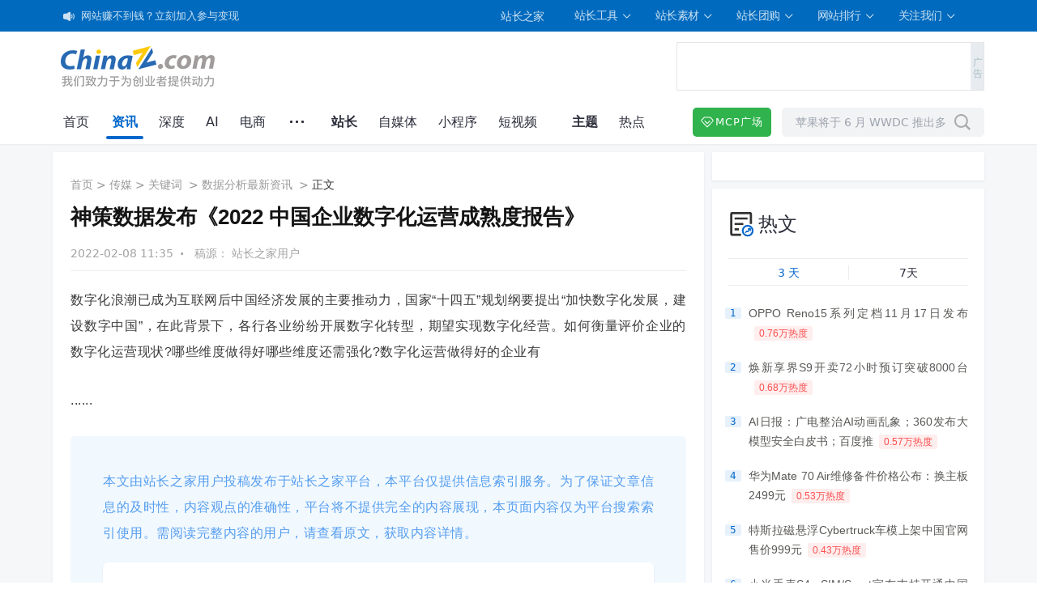

--- FILE ---
content_type: text/html; charset=utf-8
request_url: https://www.chinaz.com/2022/0208/1361746.shtml
body_size: 25718
content:
<!DOCTYPE html>
<html>
<head>
	<meta http-equiv="Content-Type" content="text/html; charset=utf-8">
	<meta http-equiv="Pragma" content="no-cache">
	<meta http-equiv="Cache-Control" content="no-cache">
	<meta http-equiv="Expires" content="0">
	<title>神策数据发布《2022 中国企业数字化运营成熟度报告》</title>
	<meta name="description" content="如何衡量评价企业的数字化运营现状?哪些维度做得好哪些维度还需强化?数字化运营做得好的企业有哪些可借鉴之处?为解答上述问题，神策研究院基于 SDAF 数字化运营闭环框架">
    <meta name="keywords" content="数据分析,数据治理,运营能力,神策数据">
	<meta name="mobile-agent"  content="format=xhtml; url=https://m.chinaz.com/2022/0208/1361746.shtml" >
	<meta name="mobile-agent"  content="format=html5; url=https://m.chinaz.com/2022/0208/1361746.shtml" >
	<meta name="mobile-agent" content="format=wml; url=https://m.chinaz.com/2022/0208/1361746.shtml"/>
	<link rel="canonical" href="http://www.chinaz.com/2022/0208/1361746.shtml" />
	<link rel="alternate" media="only screen and(max-width: 640px)" href="https://m.chinaz.com/2022/0208/1361746.shtml" >
    <meta property="og:type" content="news" />
	<meta property="og:description" content="如何衡量评价企业的数字化运营现状?哪些维度做得好哪些维度还需强化?数字化运营做得好的企业有哪些可借鉴之处?为解答上述问题，神策研究院基于 SDAF 数字化运营闭环框架" />
    <meta property="news:published_time" content="2022-02-08 11:35:47 +00:00" />
    <meta property="og:title" content="神策数据发布《2022 中国企业数字化运营成熟度报告》" />
    <meta property="og:url" content="http://www.chinaz.com/2022/0208/1361746.shtml" />
    <meta property="og:release_date" content="2022-02-08 11:35:47 +00:00" />
	<meta property="bytedance:published_time" content="2022-02-08 11:35:47 +00:00" />
	<meta property="bytedance:lrDate_time" content="2022-02-08 11:35:47 +00:00" />
	<meta property="bytedance:updated_time" content="2022-02-08 11:35:47 +00:00" />
<meta property="og:image" content="https://img.chinaz.com/templates/game/images/imgloading.gif" />
<meta property="news:author" content="站长之家用户" />
    <meta name="applicable-device" content="pc">
    <meta name="renderer" content="webkit">
    <meta http-equiv="Cache-Control" content="no-siteapp" />
    <meta http-equiv="Cache-Control" content="no-transform" />
    <meta http-equiv="X-UA-Compatible" content="IE=Edge,chrome=1">
    <meta name="referrer" content="always">
    <link rel="shortcut icon" type="image/ico" href="//img.chinaz.com/2020/img/favicon.ico">
    <link rel="stylesheet" type="text/css" href="//img.chinaz.com/2020/css/home.min.css?20230118" />
    <script type="text/javascript" src="//img.chinaz.com/2020/js/ads_Checker.min.js"></script>
    <script type="text/javascript" src="//cbjs.baidu.com/js/m.js"></script>
	    <script class="CLASS42bc4e2f_b826_11e9_9ed0_18dbf2568723" src="https://a2put.chinaz.com/propagate.js"></script>
    <script type='text/javascript'>
        var url = window.location;
        if (/Android|iPhone|Windows Phone|webOS|iPod|BlackBerry/i.test(navigator.userAgent)) {
            window.location.href = url.toString().replace('www', "m");;
        }
    </script>

	<script>
		var title = encodeURIComponent('神策数据发布《2022 中国企业数字化运营成熟度报告》');
		var url = 'http://www.chinaz.com/2022/0208/1361746.shtml';
		var image = encodeURIComponent('https://pic.chinaz.com/thumb/2022/0208/2022020811360035150.png');
		var desc = encodeURIComponent('​如何衡量评价企业的数字化运营现状?哪些维度做得好哪些维度还需强化?数字化运营做得好的企业有哪些可借鉴之处?为解答上述问题，神策研究院基于 SDAF 数字化运营闭环框架');
		var site = encodeURIComponent('站长之家');
		var tagurl = 'https://www.chinaz.com/tags/shujufenxi.shtml';
		var contentid = 1361746; 
		/*function setcookie(){let d=new Date();d.setTime(d.getTime()+24*60*60*1000);document.cookie='ad=popup-ad;expires= '+d.toGMTString();let result=document.cookie;return result}var ld=0;function randomString(len){len=len||32;var $chars="ABCDEFGHJKMNPQRSTWXYZabcdefhijkmnprstwxyz";var maxPos=$chars.length;var pwd="";for(i=0;i<len;i++){pwd+=$chars.charAt(Math.floor(Math.random()*maxPos))}return pwd}function checker(){if(ld){return}else{ld=1}if((document.getElementById('article-content')&&document.getElementById('article-content').innerText.length>=500)||(document.getElementById('article-content')&&document.getElementById('article-content').getElementsByTagName("img").length>0)){var closeId=randomString(10),b=document.createElement("div"),a=randomString(10);b.id=a,b.setAttribute("style","display:block !important;position:fixed;bottom:0;margin-top:10px;width:100%;background:#ebf5ff;color:#0068cc;font-size:14px;letter-spacing: 1px;z-index:99999"),b.innerHTML='<div style="display:block !important;padding:10px;margin:0 auto;text-align:center;max-width:1150px;overflow:hidden"><div style="float:left;display:block !important;">支持鼓励站长之家产出更多优质内容，建议请将我们加入广告屏蔽插件的白名单，非常感谢。</div><div style="float:right;cursor:pointer;font-weight:700;display:block !important;" id="'+closeId+'" style="display:block !important;">X</div></div>',index=Math.floor(Math.random()*document.body.children.length),document.body.insertBefore(b,document.body.children[index]),document.body.setAttribute('style','padding-bottom:40px'),document.getElementById(closeId).onclick=function(){document.body.removeChild(document.getElementById(this.parentNode.parentNode.id));document.body.setAttribute('style','padding-top:0')}}};if(!document.cookie.includes('ad=')){setTimeout(checker,1000);setcookie()}*/
	</script>
	
	<!--<link rel="stylesheet" type="text/css"  href="//at.alicdn.com/t/font_1052300_czct10nwtj9.css">-->

 <link rel="stylesheet" type="text/css"  href="//at.alicdn.com/t/c/font_1052300_kp811a2o6qb.css">

    <link rel="stylesheet" type="text/css" href="//img.chinaz.com/2020/css/article.min.css?20230323" />

</head>
<body>
    <div id="cz">
        <div class="sub-navbar">
            <div class="flex-container">

                <div class="nav-notice easing" id="breakingnews">

                    <div class="bn-title"><i class="iconfont icon-laba"></i></div>

                    <ul class="nav-notice__scroll">
					
						
							  

<li><a href="https://zcm.chinaz.com/?ref=newsindex"  rel="nofollow noopener noreferrer" title="网站赚不到钱？立刻加入参与变现" target="_blank">网站赚不到钱？立刻加入参与变现</a></li>		

<li><a href="https://www.font.cn"  rel="nofollow noopener noreferrer" title="字体超市--好字体用得起，买得起！" target="_blank">字体超市--好字体用得起，买得起！</a></li>		

<li><a href="https://www.chinaz.com/2020/0811/1169681.shtml"  rel="nofollow noopener noreferrer" title="共建未成年人“清朗”网络空间承诺书" target="_blank">共建未成年人“清朗”网络空间承诺书</a></li>		
	


							
							
						
						
                   

                        <!--# 新版首页-2020 全站公告 #-->
                    </ul>
                    <div class="bn-arrows">
                        <span class="bn-arrows-left"></span><span class="bn-arrows-right"></span>
                    </div>

                </div>

                <ul class="nav-list">
                    <li>
                        <a class="nav-item__link" href="https://www.chinaz.com/">站长之家</a>
                    </li>
                    <li>
                        <a class="nav-item__link" rel="noopener noreferrer" target="_blank" href="http://tool.chinaz.com/">
                            站长工具<i class="iconfont icon-xiangxia is-rotate"></i>
                        </a>

                        <div class="nav-item__bd cz-tool">

                            <div class="nav-dropdown">

                                <a href="https://data.chinaz.com/" rel="noopener noreferrer" target="_blank" class="nav-dropdown__link
	 nav-dropdown__link--blue
	 nav-dropdown__link--popular ember-view">
                                    <div class="nav-dropdown__icon-wrapper">

                                        <svg t="1602748708879" class="icon" viewBox="0 0 1024 1024" version="1.1" xmlns="http://www.w3.org/2000/svg" p-id="9174" width="28" height="28"><path d="M588.416 84.864c19.2 0 37.504 7.808 50.56 20.864a72.5376 72.5376 0 0 1 20.992 51.456c0 20.096-7.808 37.504-20.992 50.56-13.056 13.056-31.36 21.76-50.56 21.76a73.4976 73.4976 0 0 1-51.712-22.016c-12.8-12.8-20.736-30.336-20.736-50.304 0-20.096 7.808-38.4 20.864-51.456a72.2048 72.2048 0 0 1 50.944-20.864h0.64z m18.304 54.016a24.832 24.832 0 0 0-18.176-7.808h-0.128c-7.808 0-13.952 2.688-18.304 7.808-5.248 4.352-7.936 11.392-7.936 18.304 0 7.04 2.688 13.952 7.04 18.304 5.248 4.352 11.392 7.808 19.2 7.808 7.04 0 13.056-3.456 18.304-7.808 4.352-4.352 7.04-11.392 7.04-18.304 0-6.912-2.688-13.952-7.04-18.304z m262.4 444.672c20.096 0 38.4 8.704 51.456 21.76 13.056 12.16 20.864 30.464 20.864 50.56 0 20.096-7.808 38.4-20.864 50.56a73.2672 73.2672 0 0 1-51.712 21.76c-19.712 0-37.12-8.704-50.176-21.76-13.44-12.672-21.76-30.72-21.76-50.56 0-19.84 8.32-37.888 21.76-50.56 12.928-13.056 30.464-21.76 50.432-21.76z m18.304 54.016c-4.864-4.736-11.392-7.68-18.688-7.808-6.912 0.256-13.44 3.328-18.176 8.064a26.88 26.88 0 0 0-7.552 18.432c0 6.656 3.456 13.568 7.936 17.92 4.352 4.352 11.264 7.808 18.304 7.808 6.912 0 13.952-3.456 18.304-7.808 5.248-4.352 7.808-11.264 7.808-18.304 0-6.912-2.688-13.952-7.936-18.304zM210.048 237.44c20.096 0 37.504 7.808 50.56 20.864A72.768 72.768 0 0 1 281.6 309.76c0 20.096-7.808 37.504-20.864 50.56s-30.464 21.76-50.56 21.76c-20.096 0-38.4-8.704-51.456-21.76a70.3232 70.3232 0 0 1-20.864-50.56c0-20.096 7.808-38.4 20.864-51.456a72.2048 72.2048 0 0 1 50.944-20.864h0.384z m18.304 54.016c-5.248-5.248-11.264-7.808-18.304-7.808-7.04 0-13.952 2.56-18.304 7.808-5.248 4.352-7.808 11.392-7.808 18.304 0 6.912 2.688 13.952 7.808 18.304 4.352 4.352 11.264 7.808 18.304 7.808 7.04 0 13.056-3.456 18.304-7.808 4.352-4.352 7.808-11.392 7.808-18.304 0.128-6.912-3.456-13.952-7.808-18.304z m-85.376 344.32c20.096 0 37.504 7.808 50.56 20.864s21.76 31.36 21.76 51.456c0 20.096-8.704 37.504-21.76 50.56s-30.464 21.76-50.56 21.76c-20.096 0-38.4-8.704-51.456-21.76-12.928-12.8-20.864-30.464-20.864-50.176v-0.512c0-20.096 7.808-38.4 20.864-51.456a72.2048 72.2048 0 0 1 50.944-20.864c0.128 0.128 0.384 0.128 0.512 0.128z m18.304 54.144c-4.352-5.248-11.392-7.808-18.304-7.808-6.912 0-13.952 2.56-18.304 7.808-5.248 4.352-7.808 11.392-7.808 18.304 0 6.912 2.56 13.056 7.808 18.304 4.352 4.352 11.392 7.808 18.304 7.808 7.04 0 13.952-3.456 18.304-7.808 4.352-4.352 7.808-11.392 7.808-18.304 0-7.04-3.456-14.08-7.808-18.304z m353.024 116.736c20.096 0 37.504 8.704 50.56 21.76a70.4384 70.4384 0 0 1 20.992 50.56c0 20.096-7.808 38.4-20.992 51.456a70.272 70.272 0 0 1-50.176 20.992h-0.512c-19.968 0-38.4-7.808-51.456-20.864-13.056-13.056-20.864-31.36-20.864-51.456 0-20.096 7.808-37.504 20.864-50.56a72.2176 72.2176 0 0 1 51.712-21.76h-0.128z m18.304 54.144c-5.248-4.352-11.392-7.808-18.304-7.808-7.808 0-13.952 3.456-18.304 7.808-5.248 4.352-7.808 11.392-7.808 18.304 0 6.912 2.688 13.952 7.808 18.304 4.352 5.248 10.496 7.808 18.304 7.808 6.912 0 13.056-2.56 18.304-7.808 4.352-4.352 7.808-11.392 7.808-18.304 0.128-7.04-3.456-13.952-7.808-18.304z m0 0" p-id="9175" fill="#ffffff"></path><path d="M576.256 877.312c-10.496 6.912-24.448 3.456-31.36-6.912-7.04-10.496-4.352-25.344 6.912-31.36l249.344-160.384c10.496-6.912 25.344-4.352 31.36 6.912a22.1056 22.1056 0 0 1-6.912 31.36L576.256 877.312zM268.544 325.504c-12.16 5.248-25.216-0.896-30.464-12.16-5.248-11.392 0-25.344 11.392-30.464l272-119.424c2.688-1.28 5.888-1.92 9.344-1.92 9.472 0 17.664 5.76 21.12 14.08 4.48 11.52-0.768 25.472-12.16 30.592l-271.232 119.296z m-89.856 337.408c-1.664 12.16-13.952 20.864-26.112 19.2-12.16-1.792-21.76-13.056-20.096-25.344l40.064-293.76a22.8864 22.8864 0 1 1 45.312 6.272l-39.168 293.632z m364.416 153.344c-0.896 13.056-12.288 21.76-25.344 20.864a22.2592 22.2592 0 0 1-19.968-25.344l55.808-596.224c0.896-12.16 12.16-21.76 24.448-20.096 13.056 0.896 21.76 12.16 20.864 24.448l-55.808 596.352z m0 0" p-id="9176" fill="#ffffff"></path><path d="M888.32 591.36c2.432 3.584 3.84 7.936 3.84 12.672 0 7.808-3.968 14.592-9.984 18.688-10.496 7.04-25.344 4.352-32.384-6.144L593.664 226.048c-6.912-10.496-4.352-25.344 6.144-32.256 10.496-7.04 25.216-3.456 32.256 6.912L888.32 591.36zM506.496 807.552a23.6544 23.6544 0 0 1-8.576 31.36 23.6928 23.6928 0 0 1-31.488-8.576L217.984 383.872c-6.016-10.496-1.664-25.216 9.6-31.36 10.496-6.144 24.448-1.792 31.36 9.6l247.552 445.44z m0 0" p-id="9177" fill="#ffffff"></path><path d="M818.56 613.12c11.392 6.144 14.848 20.096 9.6 31.36a23.104 23.104 0 0 1-31.488 9.472l-551.68-294.656a23.104 23.104 0 0 1-9.472-31.488 23.6544 23.6544 0 0 1 31.488-8.576L818.56 613.12zM469.888 838.912c11.392 5.248 16.64 19.2 10.496 30.464-5.248 11.392-19.2 15.616-30.464 10.496L183.936 748.288a22.2592 22.2592 0 0 1-10.368-30.592c5.12-11.264 19.2-15.488 30.464-10.368l265.856 131.584z m0 0" p-id="9178" fill="#ffffff"></path><path d="M206.592 681.088a23.168 23.168 0 0 1-32.256 3.456c-9.6-7.808-11.264-22.656-3.456-32.256l358.272-451.584c7.808-9.6 21.76-11.264 32.256-3.456 9.6 7.808 11.392 22.656 3.456 32.256L206.592 681.088z m0 0" p-id="9179" fill="#ffffff"></path><path d="M809.856 656.768c13.056-0.896 23.552 9.6 23.552 22.656v0.256c0 12.416-10.112 22.528-22.528 22.528h-0.128l-619.904 12.032c-13.056 0-23.552-9.6-23.552-22.656 0-12.16 9.6-22.656 22.656-23.552l619.904-11.264z m0 0" p-id="9180" fill="#ffffff"></path></svg>

                                    </div>
                                    <span class="nav-dropdown__label">
                                        星网大数据
                                        <svg xmlns="http://www.w3.org/2000/svg" viewBox="0 0 24 24" class="ember-view">
                                            <path d="M13.025 1l-2.847 2.828 6.176 6.176h-16.354v3.992h16.354l-6.176 6.176 2.847 2.828 10.975-11z">
                                                <!---->
                                            </path>
                                        </svg>
                                    </span>
                                    <span class="nav-dropdown__description">提供行业词库、每日热点、关键词分析等</span>
                                </a>

                               <a href="https://apppc.chinaz.com/index.php" rel="noopener noreferrer" target="_blank" class="nav-dropdown__link
	 nav-dropdown__link--blue
	 nav-dropdown__link--popular ember-view">
							<div class="nav-dropdown__icon-wrapper">

								<i class="iconfont icon-icona-01"></i>

							</div>
							<span class="nav-dropdown__label">
								 APPPC排名查询
								<svg xmlns="http://www.w3.org/2000/svg" viewBox="0 0 24 24" class="ember-view">
									<path
										d="M13.025 1l-2.847 2.828 6.176 6.176h-16.354v3.992h16.354l-6.176 6.176 2.847 2.828 10.975-11z">
										<!---->
									</path>
								</svg>

		
							</span>
							<span class="nav-dropdown__description">网站、APP排名查询、流量查询访问量查询页面浏览量查询服务。</span>
						</a>
                                <a href="http://rank.chinaz.com/" rel="noopener noreferrer" target="_blank" class="nav-dropdown__link
	 nav-dropdown__link--purple
	 nav-dropdown__link--popular active ember-view">
                                    <div class="nav-dropdown__icon-wrapper">

                                        <i class="iconfont icon-baiduquanzhong-"></i>

                                    </div>
                                    <span class="nav-dropdown__label">
                                        百度权重查询
                                        <svg xmlns="http://www.w3.org/2000/svg" viewBox="0 0 24 24" class="ember-view">
                                            <path d="M13.025 1l-2.847 2.828 6.176 6.176h-16.354v3.992h16.354l-6.176 6.176 2.847 2.828 10.975-11z">
                                                <!---->
                                            </path>
                                        </svg>
                                    </span>
                                    <span class="nav-dropdown__description">根据关键词指数与排名估算网站的百度流量</span>
                                </a>
                                <a href="http://seo.chinaz.com/" rel="noopener noreferrer" target="_blank" class="nav-dropdown__link
	 nav-dropdown__link--pink
	 nav-dropdown__link--popular ember-view">
                                    <div class="nav-dropdown__icon-wrapper">
                                        <i class="iconfont icon-seozonghechaxun-"></i>
                                    </div>
                                    <span class="nav-dropdown__label">
                                        SEO综合查询
                                        <svg xmlns="http://www.w3.org/2000/svg" viewBox="0 0 24 24" class="ember-view">
                                            <path d="M13.025 1l-2.847 2.828 6.176 6.176h-16.354v3.992h16.354l-6.176 6.176 2.847 2.828 10.975-11z">
                                                <!---->
                                            </path>
                                        </svg>
                                    </span>
                                    <span class="nav-dropdown__description">查询网站在各大搜索引擎上的SEO数据</span>
                                </a>
                                <a href="http://link.chinaz.com/" rel="noopener noreferrer" target="_blank" class="nav-dropdown__link
	 nav-dropdown__link--red ember-view">
                                    <div class="nav-dropdown__icon-wrapper">
                                        <i class="iconfont icon-youqinglianjiechaxun-"></i>
                                    </div>
                                    <span class="nav-dropdown__label">
                                        友情链接查询
                                        <svg xmlns="http://www.w3.org/2000/svg" viewBox="0 0 24 24" class="ember-view">
                                            <path d="M13.025 1l-2.847 2.828 6.176 6.176h-16.354v3.992h16.354l-6.176 6.176 2.847 2.828 10.975-11z">
                                                <!---->
                                            </path>
                                        </svg>
                                    </span>
                                    <span class="nav-dropdown__description">查询网站的友情链接数据及识别对方是否骗链</span>
                                </a>
                                <a href="http://whois.chinaz.com/" rel="noopener noreferrer" target="_blank" class="nav-dropdown__link
	 nav-dropdown__link--orange ember-view">
                                    <div class="nav-dropdown__icon-wrapper">
                                        <i class="iconfont icon-whoisxinxichaxunchaxun-"></i>
                                    </div>
                                    <span class="nav-dropdown__label">
                                        Whois信息查询
                                        <svg xmlns="http://www.w3.org/2000/svg" viewBox="0 0 24 24" class="ember-view">
                                            <path d="M13.025 1l-2.847 2.828 6.176 6.176h-16.354v3.992h16.354l-6.176 6.176 2.847 2.828 10.975-11z">
                                                <!---->
                                            </path>
                                        </svg>
                                    </span>
                                    <span class="nav-dropdown__description">查询域名的详细whois信息及验证域名是否过期</span>
                                </a>
                                <!--<a href="http://icp.chinaz.com/" rel="noopener noreferrer" target="_blank" class="nav-dropdown__link
	 nav-dropdown__link--yellow ember-view">
                                    <div class="nav-dropdown__icon-wrapper">
                                        <i class="iconfont icon-wangzhanchaxunbeian-"></i>
                                    </div>
                                    <span class="nav-dropdown__label">
                                        网站备案查询
                                        <svg xmlns="http://www.w3.org/2000/svg" viewBox="0 0 24 24" class="ember-view">
                                            <path d="M13.025 1l-2.847 2.828 6.176 6.176h-16.354v3.992h16.354l-6.176 6.176 2.847 2.828 10.975-11z"></path>
                                        </svg>
                                    </span>
                                    <span class="nav-dropdown__description">查询网站的ICP备案、网安备案及备案历史记录</span>
                                </a>-->
                                <a href="https://www.chinaz.net/mall" class="nav-dropdown__link nav-dropdown__link--green"
                                   rel="noopener noreferrer" target="_blank">
                                    <div class="nav-dropdown__icon-wrapper">
                                        <i class="iconfont icon-zhanchangapijiekou-"></i>
                                    </div>
                                    <span class="nav-dropdown__label">
                                        站长API接口
                                        <svg xmlns="http://www.w3.org/2000/svg" viewBox="0 0 24 24" class="ember-view">
                                            <path d="M13.025 1l-2.847 2.828 6.176 6.176h-16.354v3.992h16.354l-6.176 6.176 2.847 2.828 10.975-11z">
                                                <!---->
                                            </path>
                                        </svg>
                                    </span>
                                    <span class="nav-dropdown__description">提供专业稳定的网站数据查询接口服务</span>
                                </a>

                            </div>

                        </div>
                    </li>
                    <!--<li>
                        <a class="nav-item__link" rel="noopener noreferrer" target="_blank" href="http://mt.chinaz.com/">站长传媒</a>
                    </li>-->
                    <li>
                        <a class="nav-item__link" rel="noopener noreferrer" target="_blank" href="//sc.chinaz.com/">
                            站长素材<i class="iconfont icon-xiangxia is-rotate"></i>
                        </a>
                        <div class="nav-item__bd cz-sc">

                            <div class="nav-dropdown">

                                <a href="//font.chinaz.com/" rel="noopener noreferrer" target="_blank" class="nav-dropdown__link
	 nav-dropdown__link--blue
	 nav-dropdown__link--popular ember-view">
                                    <div class="nav-dropdown__icon-wrapper">
                                        <i class="iconfont icon-zitixiazai-"></i>
                                    </div>
                                    <span class="nav-dropdown__label">
                                        字体下载
                                        <svg xmlns="http://www.w3.org/2000/svg" viewBox="0 0 24 24" class="ember-view">
                                            <path d="M13.025 1l-2.847 2.828 6.176 6.176h-16.354v3.992h16.354l-6.176 6.176 2.847 2.828 10.975-11z">
                                                <!---->
                                            </path>
                                        </svg>
                                    </span>
                                    <span class="nav-dropdown__description">分享PS字体、免费字体、商业字体库</span>
                                </a>
								 <a href="//yinpin.chinaz.com/" rel="noopener noreferrer" target="_blank" class="nav-dropdown__link
	 nav-dropdown__link--pink
	 nav-dropdown__link--popular ember-view">
                                    <div class="nav-dropdown__icon-wrapper">
                                        
									<svg t="1686556072214" class="icon" width="32" height="32" viewBox="0 0 1024 1024" version="1.1" xmlns="http://www.w3.org/2000/svg" p-id="8579"  ><path d="M243.7 912c-32.28 0-58.54-26.26-58.54-58.54V170.54c0-32.28 26.26-58.54 58.54-58.54h325.46c28.24 0 55.89 11.46 75.88 31.44l162.35 162.35c19.98 19.99 31.44 47.64 31.44 75.88v471.8c0 32.28-26.26 58.54-58.54 58.54H243.7z m24.4-731.71c-8.07 0-14.64 6.57-14.64 14.64v634.14c0 8.07 6.57 14.64 14.64 14.64h487.8c8.07 0 14.63-6.57 14.63-14.64V399.81h-112.2c-59.17 0-107.32-48.14-107.32-107.32v-112.2H268.1z m351.22 112.2c0 21.52 17.51 39.02 39.02 39.02h78.2L619.32 214.29v78.2z" p-id="8580" fill="#ffffff"></path><path d="M383.95 797.86c-38.6 0-70-28.19-70-62.84 0-34.65 31.4-62.83 70-62.83h1.37c7.84 0 14.22-6.38 14.22-14.22l-0.15-137.65c0-22.23 14.15-41.94 35.22-49.04l134.07-45.12c5.4-1.83 10.99-2.75 16.6-2.75 28.45 0 51.59 23.2 51.59 51.72v220.35c0 34.27-30.89 62.15-68.86 62.15s-68.86-27.88-68.86-62.15c0-34.27 30.89-62.15 68.86-62.15 7.84 0 14.22-6.38 14.22-14.22v-127c0-5.13-4.14-9.31-9.23-9.31-1.01 0-2.01 0.17-2.99 0.5l-109.6 36.97a9.297 9.297 0 0 0-6.32 8.81l0.16 158.87h-0.31v47.07c0.01 34.65-31.39 62.84-69.99 62.84z" p-id="8581" fill="#ffffff"></path></svg>
										
                                    </div>
                                    <span class="nav-dropdown__label">
                                        音频素材
                                        <svg xmlns="http://www.w3.org/2000/svg" viewBox="0 0 24 24" class="ember-view">
                                            <path d="M13.025 1l-2.847 2.828 6.176 6.176h-16.354v3.992h16.354l-6.176 6.176 2.847 2.828 10.975-11z">
                                                <!---->
                                            </path>
                                        </svg>
                                    </span>
                                    <span class="nav-dropdown__description">正版音频素材库-涵盖丰富的音乐类型和使用场景</span>
                                </a>
                                <a href="//sc.chinaz.com/jianli/" rel="noopener noreferrer" target="_blank" class="nav-dropdown__link
	 nav-dropdown__link--purple
	 nav-dropdown__link--popular active ember-view">
                                    <div class="nav-dropdown__icon-wrapper">
                                        <i class="iconfont icon-jianlimoban-"></i>
                                    </div>
                                    <span class="nav-dropdown__label">
                                        简历模板
                                        <svg xmlns="http://www.w3.org/2000/svg" viewBox="0 0 24 24" class="ember-view">
                                            <path d="M13.025 1l-2.847 2.828 6.176 6.176h-16.354v3.992h16.354l-6.176 6.176 2.847 2.828 10.975-11z">
                                                <!---->
                                            </path>
                                        </svg>
                                    </span>
                                    <span class="nav-dropdown__description">提供各类个人简历模板下载，包括中英文简历.</span>
                                </a>
                                <a href="//sc.chinaz.com/tupian/" rel="noopener noreferrer" target="_blank" class="nav-dropdown__link
	 nav-dropdown__link--pink
	 nav-dropdown__link--popular ember-view">
                                    <div class="nav-dropdown__icon-wrapper">
                                        <i class="iconfont icon-gaoqingtupian-"></i>
                                    </div>
                                    <span class="nav-dropdown__label">
                                        高清图片
                                        <svg xmlns="http://www.w3.org/2000/svg" viewBox="0 0 24 24" class="ember-view">
                                            <path d="M13.025 1l-2.847 2.828 6.176 6.176h-16.354v3.992h16.354l-6.176 6.176 2.847 2.828 10.975-11z">
                                                <!---->
                                            </path>
                                        </svg>
                                    </span>
                                    <span class="nav-dropdown__description">提供高清图片下载，包括背景图片、欧美图片等</span>
                                </a>
                                <a href="//sc.chinaz.com/shiliang/" rel="noopener noreferrer" target="_blank" class="nav-dropdown__link
	 nav-dropdown__link--red ember-view">
                                    <div class="nav-dropdown__icon-wrapper">
                                        <i class="iconfont icon-shiliangsucai-"></i>
                                    </div>
                                    <span class="nav-dropdown__label">
                                        矢量素材
                                        <svg xmlns="http://www.w3.org/2000/svg" viewBox="0 0 24 24" class="ember-view">
                                            <path d="M13.025 1l-2.847 2.828 6.176 6.176h-16.354v3.992h16.354l-6.176 6.176 2.847 2.828 10.975-11z">
                                                <!---->
                                            </path>
                                        </svg>
                                    </span>
                                    <span class="nav-dropdown__description">打造高精矢量素材下载，包括矢量花纹、图标等</span>
                                </a>
                                <a href="//sc.chinaz.com/ppt/" rel="noopener noreferrer" target="_blank" class="nav-dropdown__link
	 nav-dropdown__link--orange ember-view">
                                    <div class="nav-dropdown__icon-wrapper">
                                        <i class="iconfont icon-pptmoban-"></i>
                                    </div>
                                    <span class="nav-dropdown__label">
                                        PPT模板下载
                                        <svg xmlns="http://www.w3.org/2000/svg" viewBox="0 0 24 24" class="ember-view">
                                            <path d="M13.025 1l-2.847 2.828 6.176 6.176h-16.354v3.992h16.354l-6.176 6.176 2.847 2.828 10.975-11z">
                                                <!---->
                                            </path>
                                        </svg>
                                    </span>
                                    <span class="nav-dropdown__description">提供各类PPT模板下载，包括企业、商务等模板</span>
                                </a>
                                <a href="//sc.chinaz.com/psd/" rel="noopener noreferrer" target="_blank" class="nav-dropdown__link
	 nav-dropdown__link--yellow ember-view">
                                    <div class="nav-dropdown__icon-wrapper">
                                        <i class="iconfont icon-psdsucai-"></i>
                                    </div>
                                    <span class="nav-dropdown__label">
                                        PSD素材
                                        <svg xmlns="http://www.w3.org/2000/svg" viewBox="0 0 24 24" class="ember-view">
                                            <path d="M13.025 1l-2.847 2.828 6.176 6.176h-16.354v3.992h16.354l-6.176 6.176 2.847 2.828 10.975-11z">
                                                <!---->
                                            </path>
                                        </svg>
                                    </span>
                                    <span class="nav-dropdown__description">提供广告海报、科技金融、文化美食等PSD素材</span>
                                </a>

                            </div>

                        </div>
                    </li>
                   
				   <li>
				<a class="nav-item__link" rel="noopener noreferrer" target="_blank" href="//tuan.chinaz.com/">站长团购<i class="iconfont icon-xiangxia is-rotate"></i></a>
				<div class="nav-item__bd cz-down">

					<div class="nav-dropdown">

						<a href="https://tuan.chinaz.com/goods_list?ids=628" rel="noopener noreferrer" target="_blank" class="nav-dropdown__link
	 nav-dropdown__link--blue
	 nav-dropdown__link--popular ember-view">
							<div class="nav-dropdown__icon-wrapper">
								<i class="iconfont icon-zhengbanyuanma-01"></i>
							</div>
							<span class="nav-dropdown__label">
								正版源码     
								<svg xmlns="http://www.w3.org/2000/svg" viewBox="0 0 24 24" class="ember-view">
									<path d="M13.025 1l-2.847 2.828 6.176 6.176h-16.354v3.992h16.354l-6.176 6.176 2.847 2.828 10.975-11z">
										<!---->
									</path>
								</svg>
							</span>
							<span class="nav-dropdown__description">各种精品正版源码、买商业源码首选平台</span>
						</a>
						<a href="https://tuan.chinaz.com/goods_list?ids=658" rel="noopener noreferrer" target="_blank" class="nav-dropdown__link
	 nav-dropdown__link--purple
	 nav-dropdown__link--popular active ember-view">
							<div class="nav-dropdown__icon-wrapper">
								<i class="iconfont icon-SAAS-01"></i>
							</div>
							<span class="nav-dropdown__label">
								SAAS服务
								<svg xmlns="http://www.w3.org/2000/svg" viewBox="0 0 24 24" class="ember-view">
									<path d="M13.025 1l-2.847 2.828 6.176 6.176h-16.354v3.992h16.354l-6.176 6.176 2.847 2.828 10.975-11z">
										<!---->
									</path>
								</svg>
							</span>
							<span class="nav-dropdown__description">汇集国内主流SAAS平台、覆盖各行业</span>
						</a>
						<a href="https://tuan.chinaz.com/goods_list?ids=648" rel="noopener noreferrer" target="_blank" class="nav-dropdown__link
	 nav-dropdown__link--pink
	 nav-dropdown__link--popular ember-view">
							<div class="nav-dropdown__icon-wrapper">
								<i class="iconfont icon-zhengbanruanjian-01"></i>
							</div>
							<span class="nav-dropdown__label">
								正版软件
								<svg xmlns="http://www.w3.org/2000/svg" viewBox="0 0 24 24" class="ember-view">
									<path d="M13.025 1l-2.847 2.828 6.176 6.176h-16.354v3.992h16.354l-6.176 6.176 2.847 2.828 10.975-11z">
										<!---->
									</path>
								</svg>
							</span>
							<span class="nav-dropdown__description">精选各行业主流软件、功能完善</span>
						</a>
						
						<a href="https://tuan.chinaz.com/goods_list?ids=2124" rel="noopener noreferrer" target="_blank" class="nav-dropdown__link
	 nav-dropdown__link--orange ember-view">
							<div class="nav-dropdown__icon-wrapper">
								<i class="iconfont icon-xiazaiyuanma-01"></i>
							</div>
							<span class="nav-dropdown__label">
								推广营销
								<svg xmlns="http://www.w3.org/2000/svg" viewBox="0 0 24 24" class="ember-view">
									<path d="M13.025 1l-2.847 2.828 6.176 6.176h-16.354v3.992h16.354l-6.176 6.176 2.847 2.828 10.975-11z">
										<!---->
									</path>
								</svg>
							</span>
							<span class="nav-dropdown__description">各大搜索引擎首页固定排名、自媒体等推广</span>
						</a>
						 <a href="https://tuan.chinaz.com/goods_list?ids=678" rel="noopener noreferrer" target="_blank" class="nav-dropdown__link
	 nav-dropdown__link--red ember-view">
							<div class="nav-dropdown__icon-wrapper">
								<i class="iconfont icon-chajianmoban-01-01"></i>
							</div>
							<span class="nav-dropdown__label">
								插件/模版
								<svg xmlns="http://www.w3.org/2000/svg" viewBox="0 0 24 24" class="ember-view">
									<path d="M13.025 1l-2.847 2.828 6.176 6.176h-16.354v3.992h16.354l-6.176 6.176 2.847 2.828 10.975-11z">
										<!---->
									</path>
								</svg>
							</span>
							<span class="nav-dropdown__description">discuz\织梦\thinkphp等精品模版插件选购</span>
						</a>

					</div>

				</div>
			</li>
			
			
			
	 
 
				   
				   
                    <li>
                        <a class="nav-item__link" rel="noopener noreferrer" target="_blank" href="http://top.chinaz.com/">
                            网站排行<i class="iconfont icon-xiangxia is-rotate"></i>
                        </a>
                        <div class="nav-item__bd cz-toprank">

                            <div class="nav-dropdown">

                                <a href="http://top.chinaz.com/hangye/" rel="noopener noreferrer" target="_blank" class="nav-dropdown__link
	 nav-dropdown__link--blue
	 nav-dropdown__link--popular ember-view">
                                    <div class="nav-dropdown__icon-wrapper">
                                        <i class="iconfont icon-hangyepaihangbang-"></i>
                                    </div>
                                    <span class="nav-dropdown__label">
                                        行业排行榜
                                        <svg xmlns="http://www.w3.org/2000/svg" viewBox="0 0 24 24" class="ember-view">
                                            <path d="M13.025 1l-2.847 2.828 6.176 6.176h-16.354v3.992h16.354l-6.176 6.176 2.847 2.828 10.975-11z">
                                                <!---->
                                            </path>
                                        </svg>
                                    </span>
                                    <span class="nav-dropdown__description">提供休息娱乐、购物、服务等行业网站的排名</span>
                                </a>
                                <a href="http://top.chinaz.com/diqu/" rel="noopener noreferrer" target="_blank" class="nav-dropdown__link
	 nav-dropdown__link--purple
	 nav-dropdown__link--popular active ember-view">
                                    <div class="nav-dropdown__icon-wrapper">
                                        <i class="iconfont icon-diqupaihangbang-"></i>
                                    </div>
                                    <span class="nav-dropdown__label">
                                        地区排行榜
                                        <svg xmlns="http://www.w3.org/2000/svg" viewBox="0 0 24 24" class="ember-view">
                                            <path d="M13.025 1l-2.847 2.828 6.176 6.176h-16.354v3.992h16.354l-6.176 6.176 2.847 2.828 10.975-11z">
                                                <!---->
                                            </path>
                                        </svg>
                                    </span>
                                    <span class="nav-dropdown__description">提供全国34个省级行政区域的网站排名</span>
                                </a>
                                <a href="http://top.chinaz.com/waptop/" rel="noopener noreferrer" target="_blank" class="nav-dropdown__link
	 nav-dropdown__link--pink
	 nav-dropdown__link--popular ember-view">
                                    <div class="nav-dropdown__icon-wrapper">
                                        <i class="iconfont icon-yidongwangzhanpaihangbang-"></i>
                                    </div>
                                    <span class="nav-dropdown__label">
                                        移动网站排行榜
                                        <svg xmlns="http://www.w3.org/2000/svg" viewBox="0 0 24 24" class="ember-view">
                                            <path d="M13.025 1l-2.847 2.828 6.176 6.176h-16.354v3.992h16.354l-6.176 6.176 2.847 2.828 10.975-11z">
                                                <!---->
                                            </path>
                                        </svg>
                                    </span>
                                    <span class="nav-dropdown__description">提供中文移动网站在各行业各地区的排名</span>
                                </a>
                                <a href="http://top.chinaz.com/gongsi/" rel="noopener noreferrer" target="_blank" class="nav-dropdown__link
	 nav-dropdown__link--red ember-view">
                                    <div class="nav-dropdown__icon-wrapper">
                                        <i class="iconfont icon-gongsipaihangbang-"></i>
                                    </div>
                                    <span class="nav-dropdown__label">
                                        公司排行榜
                                        <svg xmlns="http://www.w3.org/2000/svg" viewBox="0 0 24 24" class="ember-view">
                                            <path d="M13.025 1l-2.847 2.828 6.176 6.176h-16.354v3.992h16.354l-6.176 6.176 2.847 2.828 10.975-11z">
                                                <!---->
                                            </path>
                                        </svg>
                                    </span>
                                    <span class="nav-dropdown__description">根据各行业各地区公司市值、注册资金等排名情况。</span>
                                </a>
                                 <!--<a href="http://live.chinaz.com/" rel="noopener noreferrer" target="_blank" class="nav-dropdown__link
	 nav-dropdown__link--orange ember-view">
                                    <div class="nav-dropdown__icon-wrapper">
                                        <i class="iconfont icon-zhubopaihangbang-"></i>
                                    </div>
                                    <span class="nav-dropdown__label">
                                        主播排行榜
                                        <svg xmlns="http://www.w3.org/2000/svg" viewBox="0 0 24 24" class="ember-view">
                                            <path d="M13.025 1l-2.847 2.828 6.176 6.176h-16.354v3.992h16.354l-6.176 6.176 2.847 2.828 10.975-11z">
                                             
                                            </path>
                                        </svg>
                                    </span>
                                    <span class="nav-dropdown__description">提供各大直播平台的主播数据、平台数据排行情况</span>
                                </a>-->
                                <!--<a href="http://aso.chinaz.com/" rel="noopener noreferrer" target="_blank" class="nav-dropdown__link
                            nav-dropdown__link--yellow ember-view" rel="nofollow noreferrer">
                                                   <div class="nav-dropdown__icon-wrapper">
                                                       <i class="iconfont icon-appbangdanjiankong-"></i>
                                                   </div>
                                                   <span class="nav-dropdown__label">
                                                       APP榜单监控
                                                       <svg xmlns="http://www.w3.org/2000/svg" viewBox="0 0 24 24" class="ember-view">
                                                           <path
                                                               d="M13.025 1l-2.847 2.828 6.176 6.176h-16.354v3.992h16.354l-6.176 6.176 2.847 2.828 10.975-11z">

                                                           </path>
                                                       </svg>
                                                   </span>
                                                   <span class="nav-dropdown__description">实时提供App Store榜和安卓应用榜单变化数据.</span>
                                               </a>-->

                            </div>

                        </div>
                    </li>
                    <li>
                        <a class="nav-item__link" rel="noopener noreferrer nofollow" target="_blank" href="http://www.chinaz.com/aboutus/index.html">
                            关注我们<i class="iconfont icon-xiangxia is-rotate"></i>
                        </a>
                        <div class="nav-item__bd cz-zmt">

                            <div class="nav-dropdown">

                                <a rel="nofollow noreferrer" href="http://weibo.com/chinaz"
                                   class="nav-dropdown__link nav-dropdown__link--red" rel="noopener noreferrer" target="_blank">
                                    <div class="nav-dropdown__icon-wrapper">
                                        <i class="iconfont icon-xinlanggongzhonghao-"></i>
                                    </div>
                                    <span class="nav-dropdown__label">
                                        站长之家-新浪微博
                                        <svg xmlns="http://www.w3.org/2000/svg" viewBox="0 0 24 24" class="ember-view">
                                            <path d="M13.025 1l-2.847 2.828 6.176 6.176h-16.354v3.992h16.354l-6.176 6.176 2.847 2.828 10.975-11z">
                                                <!---->
                                            </path>
                                        </svg>
                                    </span>
                                    <span class="nav-dropdown__description">有时卖萌，有时天然呆，节操与【小站】同在</span>
                                </a>
                                <a rel="nofollow noreferrer" href="javascript:void(0);" class="nav-dropdown__link
	 nav-dropdown__link--green ember-view">
                                    <div class="nav-dropdown__icon-wrapper">
                                        <i class="iconfont icon-weixingongzhonghao-"></i>
                                    </div>
                                    <span class="nav-dropdown__label">
                                        站长之家-微信公众号
                                        <svg xmlns="http://www.w3.org/2000/svg" viewBox="0 0 24 24" class="ember-view">
                                            <path d="M13.025 1l-2.847 2.828 6.176 6.176h-16.354v3.992h16.354l-6.176 6.176 2.847 2.828 10.975-11z">
                                                <!---->
                                            </path>
                                        </svg>
                                    </span>
                                    <span class="nav-dropdown__description">请微信搜公众号站长之家，添加关注我们</span>
                                    <div class="site-qrcode">
                                        <!--<span>
                                        <img width="110" height="110" class="site-qrcode__img lazy" src="//img.chinaz.com/2020/img/czqrcode.jpg" alt="站长之家微信号">
                                        <p>站长之家</p>
                                    </span>-->
                                        <span>
                                            <img width="110" height="110" class="site-qrcode__img lazy" src="//img.chinaz.com/2020/img/comqrcode.jpg" alt="站长之家微信号">
                                            <p>站长之家</p>
                                        </span>
                                    </div>
                                </a>

                                <a rel="nofollow noreferrer" rel="noopener noreferrer" target="_blank"
                                   href="https://author.baidu.com/home/1547949707969515" class="nav-dropdown__link
	 nav-dropdown__link--blue ember-view">
                                    <div class="nav-dropdown__icon-wrapper">
                                        <i class="iconfont icon-baijiahao-"></i>
                                    </div>
                                    <span class="nav-dropdown__label">
                                        站长之家-百家号
                                        <svg xmlns="http://www.w3.org/2000/svg" viewBox="0 0 24 24" class="ember-view">
                                            <path d="M13.025 1l-2.847 2.828 6.176 6.176h-16.354v3.992h16.354l-6.176 6.176 2.847 2.828 10.975-11z">
                                                <!---->
                                            </path>
                                        </svg>
                                    </span>
                                    <span class="nav-dropdown__description">专注报道互联网、创业和前沿资讯.</span>
                                </a>

                            </div>

                        </div>
                    </li>

                    <li class="nav-item--active">
                        <div class="nav-account" id="chinaz_topbar">

                        </div>
                    </li>

                </ul>

            </div>
        </div>
        <!--top site navbar end-->
		
		  <div class="main-navbar">
            <div class="main-navbar__white">
                <div class="flex-container">
                    <div class="header-logo">
                        <a href="//www.chinaz.com" title="站长之家"><img src="//img.chinaz.com/2020/img/chinaz-logo.png" alt="站长之家"></a>
                    </div>
                    <div class="header-media">
                        <div class="header-media__img">
						
						
						 
							 <div id="setSiteNavIMedia"><script>propagate('s1701533037465807', getCurrentScript())</script></div>
 
						
						 
                            <!-- _cz_{"place":"site_navbar_img_media" , "id": "setSiteNavIMedia"} -->
                        </div>
                        <div class="header-media__text">
					 
							 <div id="setHomeNavTMedia"><script>propagate('1338803151209238530', getCurrentScript())</script></div>

						 
                      
                            <!-- _cz_{"place":"home_navbar_txt_media" , "id": "setHomeNavTMedia"} -->
                        </div>
                    </div>
                </div>
            </div>
            <!--white box-->
            <div class="main-navbar__bgblue">
                <div class="flex-container">

                    <div class="mainnav">
                        <ul class="mainnav-list">
                            <li class="">
                                <a class="sub" href="//www.chinaz.com" class="mainnav-item__link">首页</a>
                            </li>
                            <li class="primary ml15">
                                <a class="sub" href="//www.chinaz.com/news/" class="mainnav-item__link">资讯</a>
                            </li>


                            <li>
                                <a class="sub" href="//www.chinaz.com/deep/" class="mainnav-item__link">深度</a>
                            </li>

                         
                            <li>
                                <a class="sub" target="_blank" href="//www.aibase.cn" class="mainnav-item__link">AI</a>
                            </li>


                            <li>
                                <a class="sub" href="//www.chinaz.com/biz/" class="mainnav-item__link">电商</a>
                            </li>

                            <li class="more">
                                <span class="dot"></span>
                                <div class="more-popup">
                                    <ul>
									   <li>
											<a   href="//www.chinaz.com/copyright/">版权</a>
										</li>
							
                                        <li>
                                            <a href="//www.chinaz.com/seo/">SEO问答</a>
                                        </li>
                                        <li>
                                            <a href="//www.chinaz.com/shushuo/">数说</a>
                                        </li>
                                        
                                        <li>
                                            <a href="//www.chinaz.com/chainnews/">区块链</a>
                                        </li>
                                        <li>
                                            <a href="//www.chinaz.com/mobile/">数码</a>
                                        </li>
                
                                        <li>
                                            <a href="//d.chinaz.com/" target="_blank">电竞</a>
                                        </li>
                                         
                                    </ul>
                                </div>
                            </li>

                            <li class="primary">
                                <a class="" href="//www.chinaz.com/startup/" class="mainnav-item__link">站长</a>
                            </li>
                            <li>
                                <a class="" href="//www.chinaz.com/zmt/" class="mainnav-item__link">自媒体</a>
                            </li>
                            <li>
                                <a class="" href="//www.chinaz.com/minapp/" class="mainnav-item__link">小程序</a>
                            </li>

                            <li>
                                <a class="" href="//www.chinaz.com/vlog/" class="mainnav-item__link">短视频</a>
                            </li>

                            <li class="primary">
                                <a class="" href="//www.chinaz.com/themes/" class="mainnav-item__link">主题</a>
                            </li>
                            <!--<li>
                            <a class="" href="//www.chinaz.com/kol/"   class="mainnav-item__link">人物</a>
                        </li>
                        <li>
                            <a class="" href="//www.chinaz.com/company/"  class="mainnav-item__link">公司</a>
                        </li>-->



                            <li>
                                <a class="" href="//www.chinaz.com/hotnode/" class="mainnav-item__link">热点</a>
                            </li>

                        </ul>
                    </div>

                    <div id="cz-search" class="search">

                        <div class="contribute-btn" style="position: absolute;left:0;top:8px;display:flex;justify-content: center;align-items: center;cursor: pointer;margin-right: 20px;z-index:2">

                            <a style="background: #30B34D;border: none;padding: 0 10px; cursor: pointer; margin: 0;letter-spacing: 1px;border-radius: 5px;color: #fff;display:flex;align-items:center;height:36px;margin-top:2px;font-weight:400" href="https://mcp.aibase.cn/?ref=newsNav" target="_blank" rel=" noreferrer"><svg t="1623915729245" class="icon" style="margin-right:2px" viewBox="0 0 1024 1024" version="1.1" xmlns="http://www.w3.org/2000/svg" p-id="5477" width="16" height="16"><path d="M512 573.44L317.44 378.88l-46.08 46.08L512 665.6l240.64-240.64-46.08-46.08L512 573.44zM768 102.4H256L30.72 337.92v104.96L512 936.96l481.28-496.64V335.36L768 102.4z m161.28 322.56L512 842.24 94.72 424.96V358.4l192-192h450.56l192 192v66.56z" p-id="5478" fill="#ffffff"></path></svg>MCP广场</a>

                        </div>

                        <!--<div class="contribute-btn" style="position: absolute;left:0;top:8px;display:flex;justify-content: center;align-items: center;cursor: pointer;margin-right: 20px;z-index:2"><a style="background: #30B34D;border: none;padding: 0 10px; cursor: pointer; margin: 0;letter-spacing: 1px;border-radius: 5px;color: #fff;display:flex;align-items:center;height:36px;margin-top:2px;font-weight:600" href="https://space.chinaz.com/?tracking=navbar" target="_blank" rel=" noreferrer"><svg t="1601254464534" style="fill:#fff;width:16px;height:16px;margin-right:5px" class="icon w-4 h-4 mr-2 fill-current" viewBox="0 0 1024 1024" version="1.1" xmlns="http://www.w3.org/2000/svg" p-id="10336"><path d="M27.144127 999.619048C73.142857 820.825397 314.920635 106.707302 1001.163175 10.565079a8.858413 8.858413 0 0 1 9.346031 9.914921c-5.20127 72.086349-43.398095 185.132698-245.67873 275.586032a8.614603 8.614603 0 0 0-2.194286 13.572063c19.179683 17.960635 79.319365 9.020952 111.908572 3.088254a5.770159 5.770159 0 0 1 5.28254 8.777143c-28.688254 48.761905-105.000635 165.059048-367.339683 221.622857-4.794921 0.975238-4.307302 8.777143 0.568889 9.589841l59.977143 10.32127a10.727619 10.727619 0 0 1 6.745397 15.76635C552.634921 624.72127 427.560635 745.894603 216.990476 763.936508a44.617143 44.617143 0 0 0-33.889524 20.39873C146.285714 840.899048 73.142857 937.772698 35.75873 1004.413968c-3.250794 5.12-10.15873 1.219048-8.614603-4.79492zM867.799365 1011.078095s-757.109841-9.99619-757.109841-22.349206l757.109841-22.267937a22.349206 22.349206 0 0 1 22.349206 22.267937 22.349206 22.349206 0 0 1-22.349206 22.349206z" p-id="10337"></path></svg>写点什么</a></div>-->

                        <div class="search-form">
                            <div class="search-input">
                                <input type="text" name="keyword" autocomplete="off" placeholder="搜索" class="search-input__bd"
                                       required="">
                                <div class="append">
                                    <button type="submit" class="btn submit-btn btn-icon btn-expand">
                                        <svg data-v-0ea802a8=""
                                             width="1em" height="1em" viewBox="0 0 16 16" xmlns="http://www.w3.org/2000/svg"
                                             class="icon-search icon" data-v-790e9d70="">
                                            <path d="M16 14.588L14.601 16l-3.832-3.855a6.63 6.63 0 0 1-4.062 1.392C3.003 13.537 0 10.507 0 6.768 0 3.031 3.003 0 6.707 0c3.704 0 6.706 3.03 6.706 6.768a6.768 6.768 0 0 1-1.265 3.946L16 14.588zM6.707 1.641c-2.807 0-5.081 2.295-5.081 5.127s2.274 5.128 5.08 5.128 5.081-2.296 5.081-5.128c0-2.832-2.274-5.127-5.08-5.127z">
                                            </path>
                                        </svg>
                                    </button>
                                </div>


                            </div>

                        </div>
						
					 

                        <div class="search-dropdown-container">
                            <div>
                                <div class="result-history hide">
                                    <div class="result-list-header">
                                        <strong>搜索历史</strong>
                                        <span class="remove" id="empty"><i></i> 清除记录</span>
                                    </div>
                                    <ul class="result-list-body" id="history">
                                    </ul>
                                </div>
                                <div class="result-list-header">
                                    <strong>热门搜索</strong>
                                </div>
                                <ol class="item-ul topic_n">
                                    


 <li class="item-li" title="OpenAI CEO：公司目前没有训练GPT-5">
<a   rel="noopener noreferrer" href="https://www.chinaz.com/2023/0416/1515803.shtml">OpenAI CEO：公司目前没有训练GPT-5

<span>新</span>

</a></li>
 


 <li class="item-li" title="WPS会员体系升级">
<a   rel="noopener noreferrer" href="https://www.chinaz.com/2023/0417/1515905.shtml">WPS会员体系升级

<span>新</span>

</a></li>
 

 <li class="item-li" title="2021年国内云服务器哪家好">
<a   rel="noopener noreferrer nofollw"  href="https://www.baidu.com/link?url=8tegRIOTi9CzPT29hFMYwoQO-h0jzhajyXt4o6tiejZqdU_980a0arBGvj7GTOj5&wd=&eqid=80b96c4e000026000000000660860e7d">2021年国内云服务器哪家好
<span>热</span>
</a></li>


 <li class="item-li" title="百度百家号支持AI改写每天5次机会">
<a   rel="noopener noreferrer" href="https://www.chinaz.com/2023/0417/1515931.shtml">百度百家号支持AI改写每天5次机会

<span>新</span>

</a></li>
 


 <li class="item-li" title="2021年显卡天梯图性能排行榜">
<a   rel="noopener noreferrer" href="//www.chinaz.com/gpu/">2021年显卡天梯图性能排行榜
<span>热</span>
</a></li>

 <li class="item-li" title="苹果将于 6 月 WWDC 推出多款新品">
<a   rel="noopener noreferrer" href="https://www.chinaz.com/2023/0417/1515923.shtml">苹果将于 6 月 WWDC 推出多款新品

</a></li>
 


 <li class="item-li" title="三星Galaxy S23系列发布">
<a   rel="noopener noreferrer" href="https://www.chinaz.com/2023/0202/1492564.shtml">三星Galaxy S23系列发布

</a></li>
 


 <li class="item-li" title="哔哩哔哩第二季度营收49亿元">
<a   rel="noopener noreferrer" href="https://www.chinaz.com/2022/0908/1444186.shtml">哔哩哔哩第二季度营收49亿元

</a></li>
 

                                </ol>
                            </div>
                        </div>







                    </div>


                </div>
            </div>
            <!--blue box-->
        </div>
        <!--mainnav end-->
    <div class="main-wrapper">
        <div class="block-container">
            <div class="block-inner">
                <div id="post-tips"></div>
				
				 
				 <div id="setTopMedia"><div><script>propagate('1338805849237229570', getCurrentScript());</script></div><div><script>propagate('1338807001827774465', getCurrentScript());</script></div></div>

							 
			 
                <!-- _cz_{"place":"new_article_tonglan_media" , "id": "setTopMedia"} -->
                <div id="article-detail">

                    <div class="article-wrapper">
                        <div class="article-wrapper__bd">

                            <div class="article-header">

                                <div class="article-breadcrumb">
                                    <a href="https://www.chinaz.com">首页</a>&nbsp;&gt;&nbsp;<a href="http://www.chinaz.com/news/media/" target="_self">传媒</a>&nbsp;&gt;&nbsp;<a href="//www.chinaz.com/tags/" target="_self">关键词</a>
&nbsp;&gt;&nbsp;<a href="//www.chinaz.com/tags/shujufenxi.shtml" target="_self">数据分析最新资讯</a>

                                    &nbsp;&gt;&nbsp;<span>正文</span>
                                </div>

                                <h1 class="title">神策数据发布《2022 中国企业数字化运营成熟度报告》</h1>

                                <div class="meta">
                                        <div class="meta__left">
                                            <!--<span class="mediaSign">
                                                推广
                                            </span>

                                            <span class="split-line">
                                                ·
                                            </span>-->

                                            <span class="date">2022-02-08 11:35</span><span class="split-line">
                                                ·
                                            </span>
                                            <span class="author">
                                                稿源： 站长之家用户
                                            </span>
                                        </div>

                                    <div class="meta__right">
									
									
					 
						 

					 
			 
									
									
                                   
                                        <!-- _cz_{"place":"new_article_meta_right","id": "setMetaMedia"} -->
                                    </div>

                                </div>


                            </div>
                            <div id="setPtopMedia"></div>
                            <!-- _cz_{"place":"new_article_pcontent_top","id": "setPtopMedia"} -->
                            <div id="article-content" class="pcontent">
							 
<div id="wap-header-media"></div>
<div id="article" class="article_content">
    <div id="content">
    <p>数字化浪潮已成为互联网后中国经济发展的主要推动力，国家“十四五”规划纲要提出“加快数字化发展，建设数字中国”，在此背景下，各行各业纷纷开展数字化转型，期望实现数字化经营。如何衡量评价企业的数字化运营现状?哪些维度做得好哪些维度还需强化?数字化运营做得好的企业有</p>
        <p>......</p>
        <div class="history">
          <p>本文由站长之家用户投稿发布于站长之家平台，本平台仅提供信息索引服务。为了保证文章信息的及时性，内容观点的准确性，平台将不提供完全的内容展现，本页面内容仅为平台搜索索引使用。需阅读完整内容的用户，请查看原文，获取内容详情。</p>
            <div class="ext-link__wrapper">
                <div class="title">即将跳转到外部网站</div>
                <div class="sub-title">安全性未知，是否继续</div>

                <div class="link-btn">
                    <a href="https://www.chinaz.com/go.shtml?url=" rel="nofollow noopener noreferrer" target="_blank" class="link-btn__text">继续前往</a>
                </div>
            </div>
        </div>



        <div id="recommend_bottom"></div>
        <div id="article_bottom"></div>
    </div>
</div>
                                    <p style="font-size:14px;text-align: right;">（<a rel="nofollow" style="color:#666" target="_blank" href="https://zcm.chinaz.com/">推广</a>）</p>

									

                            </div>
							
							  <div style="margin-bottom:20px"><script>propagate('s1846473926506982', getCurrentScript())</script></div>

                                <div class="article-isom" style="margin-bottom:20px;font-size:14px"><p><span style="color:#ff0000">特别声明</span>：以上内容(如有图片或视频亦包括在内)均为站长传媒平台用户上传并发布，本平台仅提供信息存储服务，对本页面内容所引致的错误、不确或遗漏，概不负任何法律责任，相关信息仅供参考。站长之家将尽力确保所提供信息的准确性及可靠性，但不保证有关资料的准确性及可靠性，读者在使用前请进一步核实，并对任何自主决定的行为负责。任何单位或个人认为本页面内容可能涉嫌侵犯其知识产权或存在不实内容时，可及时向站长之家提出书面权利通知或不实情况说明，并提供身份证明、权属证明及详细侵权或不实情况证明（<a target="_blank" rel="nofollow" style="color:#ff0000" href="http://www.chinaz.com/301-error.shtml?editor=CherLee">点击查看反馈联系地址</a>）。本网站在收到上述法律文件后，将会依法依规核实信息，沟通删除相关内容或断开相关链接。</p></div>

                            <!--<div id="setTagsbottomMedia"></div>-->
                            <!-- _cz_{"place":"new_article_pcontent_tags_bottom","id": "setTagsbottomMedia"} -->
							
							
						 
							
							  <div id="setPbottomMedia" class="smediabox" style="margin-top:0;height:250px"></div>
						 
							
                            
						<!-- _cz_{"place":"new_article_pcontent_bottom","id": "setPbottomMedia"} -->
						
						
                                <!--<ul class="tagKey-box">
                                        <li class="tagKey"><a href="https://www.chinaz.com/tags/shujuzhili.shtml" target="_blank" rel="noopener noreferrer" id="sogou_3107110_1">数据治理</a></li>
                                        <li class="tagKey"><a href="https://www.chinaz.com/tags/yunyingnengli.shtml" target="_blank" rel="noopener noreferrer" id="sogou_3107110_1">运营能力</a></li>
                                        <li class="tagKey"><a href="https://www.chinaz.com/tags/shujufenxi.shtml" target="_blank" rel="noopener noreferrer" id="sogou_3107110_1">数据分析</a></li>

                                </ul>-->
							
							
						 
                            <div id="setPfooterMedia"></div>
                            <!-- _cz_{"place":"new_article_pcontent_bottom","id": "setPfooterMedia"} -->

                        </div>







                        <div class="article-wrapper__bd">


                            <div class="tab tab__article">
                                <ul class="tab-hd three-tab clearfix">
                                    <li class="select">相关推荐</li>
                                    <!--<li>大家在看</li>-->
                                </ul>

                                <div class="article-tags">
                                    关键词：
                                    <ul>
                                                        <li class="tag item">
                                                            <a target="_blank" href="//www.chinaz.com/tags/shujufenxi.shtml">数据分析</a>
                                                        </li>
                                                        <li class="tag item">
                                                            <a target="_blank" href="//www.chinaz.com/tags/shujuzhili.shtml">数据治理</a>
                                                        </li>
                                                        <li class="tag item">
                                                            <a target="_blank" href="//www.chinaz.com/tags/yunyingnengli.shtml">运营能力</a>
                                                        </li>
                                                        <li class="tag item">
                                                            <a target="_blank" href="//www.chinaz.com/tags/shenceshuju.shtml">神策数据</a>
                                                        </li>
                                    </ul>

                                </div>
                                <div class="tab-bd">
                                        <div class="tab-wrapper__bd">
                                            <div class="section recommond-wrapper ">
                                                <div class="recommond-wrapper__bd article-recommond__bd  scrollload-container">
                                                    <ul class="scrollload-content">
                                                    
                                                            <li class="single-mode">
                                                                <div class="info">
                                                                    <div class="info-limit">
                                                                        <h3><a href="//www.chinaz.com/2025/1107/1719347.shtml" target="_blank">TabTab 登顶模力工场 AI 应用榜榜首， 把 AI 数据分析师装进口袋，关键结论更快抵达！</a></h3>
                                                                        <p class="desc">TabTab是一款全链路AI数据分析助手，核心功能包括多源数据连接（支持文档、数据库、电商平台等）、自动化采集清洗、内置分析模型及可视化呈现。其优势在于通过多智能体系统实现自然语言交互，降低分析门槛，让非技术人员也能快速完成客户洞察、销售业绩等分析，显著提升效率。产品定位中立，致力于构建多元化AI效率提升生态。</p>
                                                                    </div>
                                                                    <div class="meta">
                                                                            <div class="tags">
                                                                                        <a href="//www.chinaz.com/tags/shujuqudong.shtml" target="_blank"><i class="iconfont icon-community_ic_topic_black_"></i>​数据驱动</a>
                                                                                        <a href="//www.chinaz.com/tags/xiaolvtisheng.shtml" target="_blank"><i class="iconfont icon-community_ic_topic_black_"></i>​效率提升</a>
                                                                                        <a href="//www.chinaz.com/tags/769627.shtml" target="_blank"><i class="iconfont icon-community_ic_topic_black_"></i>​智能体</a>
                                                                            </div>
                                                                        <div class="time" title="2025-11-07 11:45"></div>
                                                                    </div>
                                                                </div>
                                                            </li>
                                                            <li class="single-mode">
                                                                <div class="info">
                                                                    <div class="info-limit">
                                                                        <h3><a href="//www.chinaz.com/2025/1024/1716717.shtml" target="_blank">数据智能体 TabTabAI 正式上线，零门槛上手，让 “数据分析” 人人可用</a></h3>
                                                                        <p class="desc">AI数据智能体TabTabAI正式上线，以“零门槛交互+全流程自主处理”为核心优势，打破数据分析技术壁垒。该工具通过自然语言对话，支持多源数据采集、智能处理、深度洞察与可视化，让普通职场人无需编程背景即可完成复杂分析任务。其多智能体协同架构与自动化能力，覆盖从数据收集到决策建议的全链路，助力用户将原始数据高效转化为精准决策依据，真正实现“人人都是数据分析师”。</p>
                                                                    </div>
                                                                    <div class="meta">
                                                                            <div class="tags">
                                                                                        <a href="//www.chinaz.com/tags/shujufenxi.shtml" target="_blank"><i class="iconfont icon-community_ic_topic_black_"></i>​数据分析</a>
                                                                                        <a href="//www.chinaz.com/tags/shujuqudong.shtml" target="_blank"><i class="iconfont icon-community_ic_topic_black_"></i>​数据驱动</a>
                                                                                        <a href="//www.chinaz.com/tags/1001513.shtml" target="_blank"><i class="iconfont icon-community_ic_topic_black_"></i>​AI数据智能体</a>
                                                                            </div>
                                                                        <div class="time" title="2025-10-24 16:47"></div>
                                                                    </div>
                                                                </div>
                                                            </li>
                                                            <li class="single-mode">
                                                                <div class="info">
                                                                    <div class="info-limit">
                                                                        <h3><a href="//www.chinaz.com/feed/1110/1719889.shtml" target="_blank">从GEO指数看品牌成长曲线：数据化洞察的力量</a></h3>
                                                                        <p class="desc">去年11月某创业公司CEO宣布其AI搜索曝光率突破50%，并强调数据驱动品牌运营的重要性。文章指出，AI搜索平均仅引用2-7个域名，曝光机会稀缺。通过某B2B软件公司的三阶段优化案例：从初始8%曝光率，经竞品分析、内容优化后，三个月提升至50%，验证了GEO指数（生成式引擎优化）的可追踪性。该指数能反映品牌在AI生态中的真实位置，指导内容策略调整，且行业数据显示其ROI达1:3.71，转化率比传统SEO高4.4倍。结论：AI时代品牌成长需依靠数据监测，避免“盲飞”。</p>
                                                                    </div>
                                                                    <div class="meta">
                                                                        <div class="time" title="2025-11-10 17:21"></div>
                                                                    </div>
                                                                </div>
                                                            </li>
                                                            <li class="single-mode">
                                                                <div class="info">
                                                                    <div class="info-limit">
                                                                        <h3><a href="//www.chinaz.com/2025/1110/1719845.shtml" target="_blank">格创东智以数据驱动工业能碳管理革新，斩获国家级赛事奖项</a></h3>
                                                                        <p class="desc">2025年“数据要素×”大赛全国总决赛中，格创东智凭借“能碳大脑平台”项目获“发展潜力奖”。该平台通过采集、存储、管理、应用全流程数据治理，覆盖工业现场多维能耗数据，实现TB级能碳数据高效处理，预测准确率超95%，助力企业降本增效。已应用于半导体、新能源等领域百余家工厂，年降能耗15%-20%，管理效率提升50%，减少碳排放超35万吨，展现显著经济社会效益。</p>
                                                                    </div>
                                                                    <div class="meta">
                                                                            <div class="tags">
                                                                                        <a href="//www.chinaz.com/tags/.shtml" target="_blank"><i class="iconfont icon-community_ic_topic_black_"></i>​数据要素</a>
                                                                                        <a href="//www.chinaz.com/tags/775893.shtml" target="_blank"><i class="iconfont icon-community_ic_topic_black_"></i>​能源数字化</a>
                                                                                        <a href="//www.chinaz.com/tags/994327.shtml" target="_blank"><i class="iconfont icon-community_ic_topic_black_"></i>​工业制造</a>
                                                                            </div>
                                                                        <div class="time" title="2025-11-10 15:39"></div>
                                                                    </div>
                                                                </div>
                                                            </li>
                                                            <li class="single-mode">
                                                                <div class="info">
                                                                    <div class="info-limit">
                                                                        <h3><a href="//www.chinaz.com/2025/1021/1715852.shtml" target="_blank">重磅预告：全链路自主进化 AI 数据分析师 TabTab 将于10月24日上线</a></h3>
                                                                        <p class="desc">灵快科技推出的AI数据分析师TabTab将于10月24日上线。该产品通过Multi-Agent系统实现全链路自动化数据分析，覆盖数据获取、建模到可视化全流程。用户可用自然语言交互，系统自主规划任务并输出可维护结果，支持Excel、PPT等多种报告格式。核心定位为智能数据分析助手，旨在降低分析门槛，助力企业高效挖掘数据价值，适用于数据分析师、营销人员等各类用户。</p>
                                                                    </div>
                                                                    <div class="meta">
                                                                            <div class="tags">
                                                                                        <a href="//www.chinaz.com/tags/.shtml" target="_blank"><i class="iconfont icon-community_ic_topic_black_"></i>​AI数据分析</a>
                                                                                        <a href="//www.chinaz.com/tags/994179.shtml" target="_blank"><i class="iconfont icon-community_ic_topic_black_"></i>​Multi-Agent系统</a>
                                                                                        <a href="//www.chinaz.com/tags/1000555.shtml" target="_blank"><i class="iconfont icon-community_ic_topic_black_"></i>​数据可视化</a>
                                                                            </div>
                                                                        <div class="time" title="2025-10-21 10:04"></div>
                                                                    </div>
                                                                </div>
                                                            </li>
                                                            <li class="single-mode">
                                                                <div class="info">
                                                                    <div class="info-limit">
                                                                        <h3><a href="//www.chinaz.com/2025/1030/1717803.shtml" target="_blank">玄武云通过DCMM三级认证 数据管理能力获国家级权威认可</a></h3>
                                                                        <p class="desc">玄武云科技(02392.HK)近日通过国家数据管理能力成熟度(DCMM)稳健级(三级)认证。该认证依据国家标准GB/T36073-2018，标志着公司在数据战略、治理、安全、质量等八大能力域达到国家权威标准。公司建立了覆盖数据标准管理、安全管理、质量管理的完整体系，将数据管理融入产品研发与业务流程，为云通信与AI业务发展奠定坚实基础。未来将持续深化数据能力建设，探索数据要素创新应用，助力行业数字化转型。</p>
                                                                    </div>
                                                                    <div class="meta">
                                                                            <div class="tags">
                                                                                        <a href="//www.chinaz.com/tags/746930.shtml" target="_blank"><i class="iconfont icon-community_ic_topic_black_"></i>​玄武云</a>
                                                                                        <a href="//www.chinaz.com/tags/864838.shtml" target="_blank"><i class="iconfont icon-community_ic_topic_black_"></i>​DCMM认证</a>
                                                                                        <a href="//www.chinaz.com/tags/shujuguanli.shtml" target="_blank"><i class="iconfont icon-community_ic_topic_black_"></i>​数据管理</a>
                                                                            </div>
                                                                        <div class="time" title="2025-10-30 17:33"></div>
                                                                    </div>
                                                                </div>
                                                            </li>
                                                            <li class="single-mode">
                                                                <div class="info">
                                                                    <div class="info-limit">
                                                                        <h3><a href="//www.chinaz.com/2025/1105/1718967.shtml" target="_blank">云数据安全态势感知全新上线，筑牢内外网数据安全防线</a></h3>
                                                                        <p class="desc">本文系统分析了云上数据安全的核心问题与解决方案。主要挑战包括：数据资产分散难管理、访问溯源成本高、风险定位困难、权限滞留易泄露。解决路径需构建统一安全运营视图，通过资产自动发现、AI敏感数据识别、访问关系可视化实现全面监测，结合多维动态分析提供精准管控建议。最终达成“看得见、管得住、防得准”的安全目标，并满足合规审计要求。</p>
                                                                    </div>
                                                                    <div class="meta">
                                                                            <div class="tags">
                                                                                        <a href="//www.chinaz.com/tags/shujuanquan.shtml" target="_blank"><i class="iconfont icon-community_ic_topic_black_"></i>​数据安全</a>
                                                                                        <a href="//www.chinaz.com/tags/shujuguanli.shtml" target="_blank"><i class="iconfont icon-community_ic_topic_black_"></i>​数据管理</a>
                                                                                        <a href="//www.chinaz.com/tags/shujufangwen.shtml" target="_blank"><i class="iconfont icon-community_ic_topic_black_"></i>​数据访问</a>
                                                                            </div>
                                                                        <div class="time" title="2025-11-05 17:06"></div>
                                                                    </div>
                                                                </div>
                                                            </li>
                                                            <li class="single-mode">
                                                                <div class="info">
                                                                    <div class="info-limit">
                                                                        <h3><a href="//www.chinaz.com/feed/1106/1719154.shtml" target="_blank">GEO品牌监控平台横评：哪家工具的数据最准？</a></h3>
                                                                        <p class="desc">本文测试多款GEO监控工具，发现同一关键词在不同工具中曝光率差异高达40%，直接影响AI推荐排名。通过对比测试，国际工具覆盖ChatGPT等平台但缺失国产AI，国内工具AIBase专注豆包、DeepSeek等平台，准确率达90%且提供竞品对比、场景还原等深度分析。建议国内企业首选AIBase，全球化业务可组合使用国际工具，并强调工具核心价值在于通过数据持续优化内容策略。</p>
                                                                    </div>
                                                                    <div class="meta">
                                                                        <div class="time" title="2025-11-06 15:25"></div>
                                                                    </div>
                                                                </div>
                                                            </li>
                                                            <li class="single-mode">
                                                                <div class="info">
                                                                    <div class="info-limit">
                                                                        <h3><a href="//www.chinaz.com/2025/1031/1718055.shtml" target="_blank">智能问数：让数据 “开口”，让 BI 价值 “焕新”</a></h3>
                                                                        <p class="desc">在数字经济时代，传统BI模式因技术壁垒使数据价值难以释放。智能问数通过自然语言交互，让非技术人员直接对话数据，快速获取洞察，实现从“为报表而生”到“为决策赋能”的转变。其核心架构融合智能问数、数据洞见与动态分析，支持多轮对话优化可视化呈现，并引入数据洞见能力，助力企业看清过去、把握现在、预判未来，重塑数据驱动增长的新范式。</p>
                                                                    </div>
                                                                    <div class="meta">
                                                                            <div class="tags">
                                                                                        <a href="//www.chinaz.com/tags/shuzijingji.shtml" target="_blank"><i class="iconfont icon-community_ic_topic_black_"></i>​数字经济</a>
                                                                                        <a href="//www.chinaz.com/tags/shujuzichan.shtml" target="_blank"><i class="iconfont icon-community_ic_topic_black_"></i>​数据资产</a>
                                                                                        <a href="//www.chinaz.com/tags/856173.shtml" target="_blank"><i class="iconfont icon-community_ic_topic_black_"></i>​智能问数</a>
                                                                            </div>
                                                                        <div class="time" title="2025-10-31 17:56"></div>
                                                                    </div>
                                                                </div>
                                                            </li>
                                                            <li class="single-mode">
                                                                <div class="info">
                                                                    <div class="info-limit">
                                                                        <h3><a href="//www.chinaz.com/2025/1103/1718498.shtml" target="_blank">顺网科技召开三季度业绩说明会，披露云业务关键数据：5万路可运营算力居行业领先</a></h3>
                                                                        <p class="desc">顺网科技2025年第三季度实现营收15.09亿元，同比增长8.04%；归母净利润3.24亿元，同比大幅增长52.59%。公司重点披露算力云业务进展：已落地300多个边缘机房，覆盖全国近200个城市，服务超80万终端设备，其中电竞级算力规模达5万路，位居行业前列。游戏生态持续扩展，与B站联合推出卡牌游戏《三国：百将牌》。AI布局稳步推进，推出内置多模型的AI云电脑，并搭建AI基础设施平台。公司通过优化业务结构，聚焦高价值领域，强化长期竞争力。</p>
                                                                    </div>
                                                                    <div class="meta">
                                                                            <div class="tags">
                                                                                        <a href="//www.chinaz.com/tags/shunwangkeji.shtml" target="_blank"><i class="iconfont icon-community_ic_topic_black_"></i>​顺网科技</a>
                                                                                        <a href="//www.chinaz.com/tags/1002634.shtml" target="_blank"><i class="iconfont icon-community_ic_topic_black_"></i>​2025年第三季度报告</a>
                                                                                        <a href="//www.chinaz.com/tags/1003182.shtml" target="_blank"><i class="iconfont icon-community_ic_topic_black_"></i>​算力云业务</a>
                                                                            </div>
                                                                        <div class="time" title="2025-11-03 17:20"></div>
                                                                    </div>
                                                                </div>
                                                            </li>
                                                    </ul>
                                                </div>
                                            </div>
                                        </div>
                                    
                                </div>


                            </div>

                        </div>

						<div class="article-wrapper__bd"  >
                        <h3 class="ext-h3"><svg t="1594773908548" class="icon" viewBox="0 0 1024 1024" version="1.1" xmlns="http://www.w3.org/2000/svg" p-id="5501" width="20" height="20"><path d="M278.024631 223.909066a39.213474 39.213474 0 0 0 39.213474 39.213473H707.281457a39.213474 39.213474 0 1 0 0-77.511966H316.715259a39.213474 39.213474 0 0 0-38.690628 38.298493zM278.024631 472.6532a39.213474 39.213474 0 0 0 39.213474 39.213474H707.281457a39.213474 39.213474 0 1 0 0-77.511966H316.715259a39.213474 39.213474 0 0 0-38.690628 38.298492z" fill="#141414" p-id="5502"></path><path d="M931.713238 1023.994641a44.834072 44.834072 0 0 1-26.142316-8.365541L511.867646 731.200704 118.295082 1015.367677A44.70336 44.70336 0 0 1 47.187983 978.899146V44.964914A44.964783 44.964783 0 0 1 92.152766 0.000131h839.691184a44.834072 44.834072 0 0 1 44.964783 44.964783V979.029858a44.964783 44.964783 0 0 1-45.095495 44.964783zM511.867646 630.814211a46.141187 46.141187 0 0 1 26.142316 8.365541l348.738493 251.750501V89.929697H136.856126v801.26198l348.738493-251.750502a44.441937 44.441937 0 0 1 26.142316-8.626964z" fill="#141414" p-id="5503"></path></svg>今日大家都在搜的词：</h3>
                        
						<div class="smediabox" style="height:230px;overflow:hidden">

<div id="media_u3516133"></div>

                       

                    </div>

 <ul class="tagKey-box">


                                 <li class="tagKey"><a href="//www.chinaz.com/2021/0906/1300355.shtml" target="_blank" title="人生重开模拟器">人生重开模拟器</a></li>
     <li class="tagKey"><a href="//www.chinaz.com/gpu/" target="_blank" title="显卡天梯图">显卡天梯图</a></li>
     <li class="tagKey"><a href="//www.chinaz.com/vps/" target="_blank" title="国内云服务器哪家好">国内云服务器哪家好</a></li>
   <li class="tagKey"><a href="//www.chinaz.com/snapdragon/" target="_blank" title="高通骁龙处理器排名">高通骁龙处理器排名</a></li>
     <li class="tagKey"><a href="//www.chinaz.com/phonesoc/" target="_blank" title="手机CPU天梯图">手机CPU天梯图</a></li>
    <li class="tagKey"><a href="//www.chinaz.com/top/camera/" target="_blank" title="单反相机天梯图">单反相机天梯图</a></li>
   <li class="tagKey"><a href="//www.chinaz.com/top/phone/" target="_blank" title="安兔兔手机跑分排行榜">安兔兔手机跑分排行榜</a></li>
   <li class="tagKey"><a href="//www.chinaz.com/top/laptop/" target="_blank" title="2022顶级笔记本电脑排行榜前十名">笔记本电脑排行榜</a></li>
 

                        </ul>

					
					</div>
                        <!--# 新版首页-2020 内容页热门标签 #-->

                    </div>
                    <!--article-center-end-->
                        <!-- cloumn-center end -->
<div class="article-right-sidebar">
    <div class="cloumn-bd cloumn-bd__minp   section-media media-banner__auto">

        <div id="setHomeHotFMedia" class="flex flex-col">

            <div>
                <script>propagate('1338810678923759617', getCurrentScript());</script>
            </div>
            <div>

                <script>propagate('1338810753016139777', getCurrentScript());</script>
            </div>



        </div>


        <!-- _cz_{"place":"home_right_hot_topfirst_media" , "id": "setHomeHotFMedia"} -->
    </div>


    <div class="cloumn-bd  section hots-wrapper">

        <div class="section-title">

            <h3>
                <svg t="1584341114171" class="icon" viewBox="0 0 1024 1024" version="1.1" xmlns="http://www.w3.org/2000/svg" p-id="1785" width="32" height="32"><path d="M504.576 976.32v-86.016H160V116.16h688.128v388.928h86.016V116.224A86.016 86.016 0 0 0 848.128 30.208H160.032a86.048 86.048 0 0 0-86.016 86.016v774.144a86.08 86.08 0 0 0 86.016 86.016H504.64l-0.064-0.064z" fill="#333333" p-id="1786"></path><path d="M246.048 460.192h344.064v86.016H246.048v-86.016z m0-215.04h516.064v86.016H246.048V245.152z m0 430.112h172.032v86.016H246.048v-86.016z" fill="#333333" p-id="1787"></path><path d="M764.736 770.848m-231.328 0a231.328 231.328 0 1 0 462.656 0 231.328 231.328 0 1 0-462.656 0Z" fill="#0066CC" p-id="1788"></path><path d="M713.152 658.656h48.96v118.528h-48.96z" fill="#0066CC" p-id="1789"></path><path d="M713.152 761.248h132v49.408h-132z" fill="#0066CC" p-id="1790"></path><path d="M764.736 770.848m-162.464 0a162.464 162.464 0 1 0 324.928 0 162.464 162.464 0 1 0-324.928 0Z" fill="#FFFFFF" p-id="1791"></path><path d="M685.312 863.168c-3.392 0-6.784 0-10.208-3.392-6.816-6.784-10.208-16.992-3.392-23.808l44.256-57.824c6.816-6.848 16.992-10.24 23.808-3.424l30.624 20.448 64.672-91.872c6.816-6.816 16.992-10.208 23.84-3.392 6.784 6.784 10.176 17.024 3.392 23.808l-71.488 105.504c-6.784 6.784-16.992 6.784-23.776 3.36l-34.048-20.384-34.016 44.224c-3.488 3.328-6.848 6.752-13.664 6.752z" fill="#0068CC" p-id="1792"></path><path d="M680.48 854.336c-3.392 0-6.784 0-10.208-3.392-6.816-6.784-10.208-16.992-3.392-23.808l44.256-57.824c6.816-6.848 16.992-10.24 23.808-3.424l30.624 20.448 64.672-91.872c6.816-6.816 16.992-10.208 23.84-3.392 6.784 6.784 10.176 17.024 3.392 23.808l-71.488 105.504c-6.784 6.784-16.992 6.784-23.776 3.36l-34.048-20.384-34.016 44.224c-3.488 3.36-6.848 6.752-13.664 6.752z" fill="#0068CC" p-id="1793"></path><path d="M877.344 784.064c-7.616 0-15.232-7.648-19.072-15.296l-15.232-57.12-53.344 15.264c-11.392 3.808-19.04 0-22.848-11.392-3.808-11.456 3.808-22.88 15.264-22.88l72.352-19.072c11.456-3.808 19.072 3.808 22.88 15.264l19.072 72.384c3.776 11.392-3.84 19.04-15.264 22.88h-3.808z" fill="#0068CC" p-id="1794"></path><path d="M877.344 773.664c-7.616 0-15.232-7.648-19.072-15.296l-15.232-57.12-53.344 15.264c-11.392 3.808-19.04 0-22.848-11.392-3.808-11.456 3.808-22.88 15.264-22.88l72.352-19.072c11.456-3.808 19.072 3.808 22.88 15.264l19.072 72.384c3.776 11.392-3.84 19.04-15.264 22.88h-3.808z" fill="#0068CC" p-id="1795"></path></svg>
                热文
            </h3>

        </div>

        <div class="tab">

            <ul class="tab-hd two-tab clearfix">
                <li class="select">3 天</li>
                <li class="tab-hd-title">7天</li>
            </ul>

            <div class="tab-bd">

                <div class="hots-wrapper__bd">
                    <ul>


	<li>
		<div class="title">
			<div class="nums">
				1
			</div>
			<h4><a  href="https://www.chinaz.com/feed/1110/1719757.shtml"  rel="noopener noreferrer"  target="_blank" title="OPPO Reno15系列定档11月17日发布">OPPO Reno15系列定档11月17日发布<span class="hotchange"  title="7611"></span></a></h4>
		</div>
	</li>
	
	<li>
		<div class="title">
			<div class="nums">
				2
			</div>
			<h4><a  href="https://www.chinaz.com/2025/1110/1719827.shtml"  rel="noopener noreferrer"  target="_blank" title="焕新享界S9开卖72小时预订突破8000台">焕新享界S9开卖72小时预订突破8000台<span class="hotchange"  title="6822"></span></a></h4>
		</div>
	</li>
	
	<li>
		<div class="title">
			<div class="nums">
				3
			</div>
			<h4><a  href="https://www.chinaz.com/feed/1110/1719873.shtml"  rel="noopener noreferrer"  target="_blank" title="AI日报：广电整治AI动画乱象；360发布大模型安全白皮书；百度推出小度AI眼镜Pro">AI日报：广电整治AI动画乱象；360发布大模型安全白皮书；百度推<span class="hotchange"  title="5733"></span></a></h4>
		</div>
	</li>
	
	<li>
		<div class="title">
			<div class="nums">
				4
			</div>
			<h4><a  href="https://www.chinaz.com/feed/1110/1719722.shtml"  rel="noopener noreferrer"  target="_blank" title="华为Mate 70 Air维修备件价格公布：换主板2499元">华为Mate 70 Air维修备件价格公布：换主板2499元<span class="hotchange"  title="5344"></span></a></h4>
		</div>
	</li>
	
	<li>
		<div class="title">
			<div class="nums">
				5
			</div>
			<h4><a  href="https://www.chinaz.com/feed/1110/1719720.shtml"  rel="noopener noreferrer"  target="_blank" title="特斯拉磁悬浮Cybertruck车模上架中国官网 售价999元">特斯拉磁悬浮Cybertruck车模上架中国官网 售价999元<span class="hotchange"  title="4255"></span></a></h4>
		</div>
	</li>
	
	<li>
		<div class="title">
			<div class="nums">
				6
			</div>
			<h4><a  href="https://www.chinaz.com/feed/1110/1719813.shtml"  rel="noopener noreferrer"  target="_blank" title="小米手表S4 eSIM/Sport宣布支持开通中国移动一号双终端">小米手表S4 eSIM/Sport宣布支持开通中国移动一号双终端<span class="hotchange"  title="3866"></span></a></h4>
		</div>
	</li>
	
	<li>
		<div class="title">
			<div class="nums">
				7
			</div>
			<h4><a  href="https://www.chinaz.com/feed/1110/1719764.shtml"  rel="noopener noreferrer"  target="_blank" title="鸿蒙智行：智界R7累计交付量破10万台">鸿蒙智行：智界R7累计交付量破10万台<span class="hotchange"  title="3377"></span></a></h4>
		</div>
	</li>
	
	<li>
		<div class="title">
			<div class="nums">
				8
			</div>
			<h4><a  href="https://www.chinaz.com/feed/1110/1719768.shtml"  rel="noopener noreferrer"  target="_blank" title="真我GT8 Pro阿斯顿马丁F1限量版正式开售 售价5499元">真我GT8 Pro阿斯顿马丁F1限量版正式开售 售价5499元<span class="hotchange"  title="3188"></span></a></h4>
		</div>
	</li>
	
	<li>
		<div class="title">
			<div class="nums">
				9
			</div>
			<h4><a  href="https://www.chinaz.com/feed/1110/1719769.shtml"  rel="noopener noreferrer"  target="_blank" title="特斯拉Model Y L上线外放电功能 最高可输出2200瓦功率">特斯拉Model Y L上线外放电功能 最高可输出2200瓦功率<span class="hotchange"  title="2999"></span></a></h4>
		</div>
	</li>
	

</ul>
                </div>

                <div class="hots-wrapper__bd">
                    <ul>


	<li>
		<div class="title">
			<div class="nums">
				1
			</div>
			<h4><a  href="https://www.chinaz.com/feed/1106/1719106.shtml"  rel="noopener noreferrer" target="_blank" title="女性人形机器人里藏真人？何小鹏回应：并亲自证清白">女性人形机器人里藏真人？何小鹏回应：并亲自证清白<span class="hotchange"  title="46211"></span></a></h4>
		</div>
	</li>

	<li>
		<div class="title">
			<div class="nums">
				2
			</div>
			<h4><a  href="https://www.chinaz.com/feed/1107/1719379.shtml"  rel="noopener noreferrer" target="_blank" title="iPhone 18 Pro或缩小灵动岛 苹果正测试特殊挖孔方案">iPhone 18 Pro或缩小灵动岛 苹果正测试特殊挖孔方案<span class="hotchange"  title="33222"></span></a></h4>
		</div>
	</li>

	<li>
		<div class="title">
			<div class="nums">
				3
			</div>
			<h4><a  href="https://www.chinaz.com/feed/1107/1719304.shtml"  rel="noopener noreferrer" target="_blank" title="OPPO Reno15系列官宣11月10日发布">OPPO Reno15系列官宣11月10日发布<span class="hotchange"  title="20933"></span></a></h4>
		</div>
	</li>

	<li>
		<div class="title">
			<div class="nums">
				4
			</div>
			<h4><a  href="https://www.chinaz.com/feed/1106/1719180.shtml"  rel="noopener noreferrer" target="_blank" title="AI日报：HeyGen发布AI视频翻译引擎；科大讯飞推星火 X1.5；QQ浏览器推出AI+小窗">AI日报：HeyGen发布AI视频翻译引擎；科大讯飞推星火 X1.5；QQ浏<span class="hotchange"  title="18644"></span></a></h4>
		</div>
	</li>

	<li>
		<div class="title">
			<div class="nums">
				5
			</div>
			<h4><a  href="https://www.chinaz.com/feed/1106/1719047.shtml"  rel="noopener noreferrer" target="_blank" title="华为Mate70 Air官宣今日开启预售">华为Mate70 Air官宣今日开启预售<span class="hotchange"  title="18155"></span></a></h4>
		</div>
	</li>

	<li>
		<div class="title">
			<div class="nums">
				6
			</div>
			<h4><a  href="https://www.chinaz.com/feed/1107/1719417.shtml"  rel="noopener noreferrer" target="_blank" title="AI日报：上海首例涉AI提示词著作权案宣判；Kimi K2 Thinking发布；中文图像编辑新王UniWorld-V2发布">AI日报：上海首例涉AI提示词著作权案宣判；Kimi K2 Thinking发<span class="hotchange"  title="17766"></span></a></h4>
		</div>
	</li>

	<li>
		<div class="title">
			<div class="nums">
				7
			</div>
			<h4><a  href="https://www.chinaz.com/feed/1106/1719044.shtml"  rel="noopener noreferrer" target="_blank" title="华为路由X3 Pro今日开启预售：售价1299元起">华为路由X3 Pro今日开启预售：售价1299元起<span class="hotchange"  title="14677"></span></a></h4>
		</div>
	</li>

	<li>
		<div class="title">
			<div class="nums">
				8
			</div>
			<h4><a  href="https://www.chinaz.com/feed/1106/1719027.shtml"  rel="noopener noreferrer" target="_blank" title="何小鹏回应机器人IRON里是真人质疑：感谢认可">何小鹏回应机器人IRON里是真人质疑：感谢认可<span class="hotchange"  title="14088"></span></a></h4>
		</div>
	</li>

	<li>
		<div class="title">
			<div class="nums">
				9
			</div>
			<h4><a  href="https://www.chinaz.com/feed/1106/1719135.shtml"  rel="noopener noreferrer" target="_blank" title="iPhone Air 2或新增1颗镜头：继续沿用6.5英寸高刷中屏">iPhone Air 2或新增1颗镜头：继续沿用6.5英寸高刷中屏<span class="hotchange"  title="12399"></span></a></h4>
		</div>
	</li>

	<li>
		<div class="title">
			<div class="nums">
				10
			</div>
			<h4><a  href="https://www.chinaz.com/feed/1106/1719165.shtml"  rel="noopener noreferrer" target="_blank" title="俞敏洪发文确认孙东旭离职：保持着良好的沟通">俞敏洪发文确认孙东旭离职：保持着良好的沟通<span class="hotchange"  title="1211010"></span></a></h4>
		</div>
	</li>


</ul>
                </div>
            </div>
        </div>
    </div>

    <div class="cloumn-bd  section medialink-wrapper">
        <div class="section-title">
            <h3>
                <svg t="1584347754088" class="icon" viewBox="0 0 1024 1024" version="1.1" xmlns="http://www.w3.org/2000/svg" p-id="25975" width="32" height="32"><path d="M504.576 976.32v-86.016H160V116.16h688.128v388.928h86.016V116.224A86.016 86.016 0 0 0 848.128 30.208H160.032a86.048 86.048 0 0 0-86.016 86.016v774.144a86.08 86.08 0 0 0 86.016 86.016H504.64l-0.064-0.064z" fill="#333333" p-id="25976"></path><path d="M246.048 460.192h344.064v86.016H246.048v-86.016z m0-215.04h516.064v86.016H246.048V245.152z m0 430.112h172.032v86.016H246.048v-86.016z" fill="#333333" p-id="25977"></path><path d="M861.152 695.488v-1.376c0-12.8-10.368-23.264-23.232-23.264h-166.176c-12.8 0-23.232 10.432-23.232 23.264v69.408a92.64 92.64 0 0 0 92.64 92.64h27.36a92.704 92.704 0 0 0 90.24-71.616c4.48 1.44 9.248 2.144 14.176 2.144 26.112 0 47.264-20.768 47.264-46.304 0-25.6-21.12-46.336-47.264-46.336a47.872 47.872 0 0 0-11.776 1.44z m0 24.832a23.488 23.488 0 0 1 11.808-3.104c13.056 0 23.648 10.336 23.648 23.168a23.424 23.424 0 0 1-23.648 23.168 23.84 23.84 0 0 1-11.808-3.136V720.32z m-89.12-197.632a234.656 234.656 0 1 1 0 469.312 234.656 234.656 0 0 1 0-469.312z" fill="#0069CB" p-id="25978"></path></svg>
                站长商机
            </h3>

        </div>
        <div class="medialink-wrapper__bd ">
            <div id="setExtLinkMedia">
                <script>propagate('1338817470231744513', getCurrentScript());</script>
            </div>
            <!-- _cz_{"place":"article_aside_ext_link","id": "setExtLinkMedia"} -->
        </div>


        <div style="width:300px;height:250px;position:relative;margin-top:15px">
            <div id="setExtMedia300">
                <script>propagate('s1740562762498784', getCurrentScript());</script>
            </div>
            <span style="font-size:12px;background:#fff;display:inline-block;padding:0 2px;position:absolute;right:0;top:0;opacity:.5;color:#888">广告</span>
        </div>
        <!--<div style="width:300px;height:250px;position:relative;margin-top:15px"><a href="https://zcm.chinaz.com?ref=postside" target="_blank"><img alt="Z传媒" src="https://img.chinaz.com/2020/images/zcm300.gif"></a><span style="font-size:12px;background:#fff;display:inline-block;padding:0 2px;position:absolute;right:0;top:0;opacity:.5;color:#888">广告</span></div> -->

    </div>
  
    <div class="media-banner__box">
		 <!--<div class="cloumn-bd cloumn-bd__minp   section-media media-banner__auto">

        <script>propagate('s1832619093273818', getCurrentScript());</script>
		</div>-->
 

        <div class="article-side__footer">
    <div class="copyright-box">
        <p class="links">
            <a target="_blank" rel="nofollow noopener noreferrer" href="//www.chinaz.com/partner.shtml">商务合作</a>
            <a target="_blank" rel="nofollow noopener noreferrer" href="//app.chinaz.com/click/QPpryT">侵权投诉</a>
            <a target="_blank" rel="nofollow noopener noreferrer" href="//www.chinaz.com/aboutus/ad.html">广告服务</a>
            <a target="_blank" rel="nofollow noopener noreferrer" href="//www.chinaz.com/aboutus/announce.html">版权声明</a>
            <a target="_blank" rel="nofollow noopener noreferrer" href="//www.chinaz.com/aboutus/join.html">招聘</a>
        </p>
        <p class="txts">
            ©CopyRight 2002-<span id="year">2020</span> CHINAZ.COM
        </p>
    </div>
</div>

    </div>
</div>
<style>
    /* 左侧悬浮广告样式 */
    .left-bottom-float {
        bottom: 0;
        left: 0;
        position: fixed;
        width: 200px;
        z-index: 100;
    }


    .ad-inner {
        width: 100%;
        height: 100%;
        overflow: hidden;
    }

    @media screen and (max-width: 1400px) {
        .left-bottom-float {
            display: none !important;
        }
    }
</style>
<!-- 左侧悬浮广告 -->
<div id="leftFloatAd" class="left-bottom-float">
    <div class="ad-inner">
        <div class="com-ggg-img-box mt20">
        <script>propagate('s1832786614983741', getCurrentScript())</script>
        </div>
    </div>

</div>


                    <!--cloumn__right end-->

                </div>

            </div>
        </div>
    </div>
    <!--main-wrapper end-->
        <script type="application/ld+json">
	        {
		        "@context": "https://zhanzhang.baidu.com/contexts/cambrian.jsonld",
		        "@id": "https://www.chinaz.com/2022/0208/1361746.shtml",
		        "appid": "1547949707969515",
		        "title": "神策数据发布《2022 中国企业数字化运营成熟度报告》",
		        "images": ["https://pic.chinaz.com/copyright/thumb/142.jpg"],
		        "description": "如何衡量评价企业的数字化运营现状?哪些维度做得好哪些维度还需强化?数字化运营做得好的企业有哪些可借鉴之处?为解答上述问题，神策研究院基于 SDAF 数字化运营闭环框架开发了企业数字化运营成熟度模型，以指数形式来表现企业的数字化运营现状...SDAF 领军者重视基础能力建设，主要体现在对全域数据、实时数据、多维数据的采集上，并可对数据进行有效集成，打造了良好的底层数据能力......",
		        "pubDate": "2022-02-08 11:35:47 +00:00"
	        }
        </script>
        <!--main-wrapper end-->
		
      

    </div>
    <!--cz end-->
    <script src="//img.chinaz.com/2020/js/jsLibrary.min.js?20230118"></script>
	<script src="//img.chinaz.com/2020/js/post.min.js?20221202"></script>
	<script async  src="//img.chinaz.com/2020/js/cpsLink.min.js?20240103"></script>
    <!--<script src="//my.chinaz.com/js/uc1.js"></script>-->
    <script src="//img.chinaz.com/2020/js/uc1.js?20220323"></script>
	


    <script src="//img.chinaz.com/2020/js/stat.min.js?20230406"></script>
	
	<script type="text/javascript">
    (function(c,l,a,r,i,t,y){
        c[a]=c[a]||function(){(c[a].q=c[a].q||[]).push(arguments)};
        t=l.createElement(r);t.async=1;t.src="https://www.clarity.ms/tag/"+i;
        y=l.getElementsByTagName(r)[0];y.parentNode.insertBefore(t,y);
    })(window, document, "clarity", "script", "jtpj081ybs");
</script>
	



    
</body>
</html>


--- FILE ---
content_type: text/html; charset=utf-8
request_url: https://app.chinaz.com/?app=system&controller=content&action=stat&jsoncallback=jQuery211048181393417145846_1762799269305&contentid=1361746&_=1762799269306
body_size: -104
content:
('1')

--- FILE ---
content_type: text/css
request_url: https://img.chinaz.com/2020/css/home.min.css?20230118
body_size: 43652
content:
@charset "utf-8";@keyframes joinButtonArrowSvgGyration{0%,100%{transform:translateX(0)}50%{transform:translateX(4px)}}#chinaz_topbar{display:-webkit-box;display:-moz-box;display:-ms-flexbox;display:-webkit-flex;display:flex;-webkit-box-align:center;-moz-align-items:center;-webkit-align-items:center;align-items:center;height:40px}#chinaz_topbar .userbar{font-size:14px;display:none;margin-top:0!important}#chinaz_topbar .userbar a{display: inline-block;opacity:.8;padding:0 10px 0 10px;position:relative}#chinaz_topbar .userbar a:active,#chinaz_topbar .userbar a:hover{opacity:1}#chinaz_topbar .userbar a.item-expand{background:0 0!important;margin-right:10px!important}#chinaz_topbar .userbar a.item-expand span{text-overflow:ellipsis;white-space:nowrap;max-width:60px;overflow:hidden}#chinaz_topbar .userbar a.hover,#chinaz_topbar .userbar a.item-expand span{background:0 0!important}.dropdownmenu-wrap{background:0 0!important;top:40px!important;margin:0!important;position:absolute;display:none;z-index:9999}#chinaz_topbar .userbar a.login-btn{color:#fff;}#chinaz_topbar .userbar a.login-btn:hover,#chinaz_topbar .userbar a.login-btn:active{color:#fff;opacity:1}.menu-setting .dropdownmenu{width:140px!important;position:relative;padding:18px 0 15px;background:#fff;border:1px solid #eaeeef;box-shadow:0 3px 14px 0 rgba(199,209,215,.4);cursor:default}.menu-setting .menu-setting-account{display:none!important}.menu-setting .dropdownmenu-inner{padding:0!important;border:none!important}.menu-setting .menu-setting-list li{float:none!important;text-align:center;line-height:14px!important;font-size:14px;font-weight:400;padding:0;width:100%!important}#chinaz_topbar .userbar .menu-setting .menu-setting-list li a{padding:14px 0;color:#2c2e3b;display:block;width:100%;height:100%}.menu-setting .menu-setting-list li:hover{background:#f6f7f9}.menu-setting .menu-setting-list:after,.menu-setting .menu-setting-list:before{content:" ";display:block;position:absolute;left:20px;width:0;height:0}.menu-setting .menu-setting-list:after{top:-8px;border-bottom:8px solid #fff;border-left:8px solid transparent;border-right:8px solid transparent}.menu-setting .menu-setting-list:before{top:-9px;border-bottom:8px solid #eaeeef;border-left:8px solid transparent;border-right:8px solid transparent}*{box-sizing:border-box}.fjb{display:flex;align-items:center;justify-content:space-between}.mt10{margin-top:10px}html{color:#2a2a2a;background:#fff;-webkit-text-size-adjust:100%;-ms-text-size-adjust:100%;text-rendering:optimizelegibility}html.borderbox *,html.borderbox :after,html.borderbox :before{-moz-box-sizing:border-box;-webkit-box-sizing:border-box;box-sizing:border-box}article,aside,blockquote,body,button,code,dd,details,dl,dt,fieldset,figcaption,figure,footer,form,h1,h2,h3,h4,h5,h6,header,hr,input,legend,li,menu,nav,ol,p,pre,section,td,textarea,th,ul{margin:0;padding:0}article,aside,details,figcaption,figure,footer,header,menu,nav,section{display:block}audio,canvas,video{display:inline-block}body,button,input,select,textarea{font:400 1em/1.8 -apple-system,SF UI Text,Arial,PingFangSC-Medium,PingFang SC,Hiragino Sans GB,Microsoft YaHei,WenQuanYi Micro Hei,sans-serif}button::-moz-focus-inner,input::-moz-focus-inner{padding:0;border:0}table{border-collapse:collapse;border-spacing:0}fieldset,img{border:0}*{outline:0}blockquote{position:relative;color:#999;font-weight:400;border-left:1px solid #1abc9c;padding-left:1em;margin:1em 3em 1em 2em}@media only screen and (max-width:640px){blockquote{margin:1em 0}}abbr,acronym{border-bottom:1px dotted;font-variant:normal;text-decoration:none}abbr{cursor:help}del{text-decoration:line-through}address,caption,cite,code,dfn,em,th,var{font-style:normal;font-weight:400}ol,ul{list-style:none}caption,th{text-align:left}q:after,q:before{content:''}sub,sup{font-size:75%;line-height:0;position:relative}:root sub,:root sup{vertical-align:baseline}sup{top:-.5em}sub{bottom:-.25em}a{color:#595855}a:hover{color:#06c;text-decoration:none}a,ins{text-decoration:none}.typo-u,u{text-decoration:underline}mark{background:#fffdd1;border-bottom:1px solid #ffedce;padding:2px;margin:0 5px}code,pre,pre tt{font-family:Courier,'Courier New',monospace}pre{background:#f8f8f8;border:1px solid #ddd;padding:1em 1.5em;display:block;-webkit-overflow-scrolling:touch}hr{border:none;border-bottom:1px solid #cfcfcf;margin-bottom:.8em;height:10px}.typo-small,figcaption,small{font-size:.9em;color:#888}b{font-weight:700}[draggable]{cursor:move}.clearfix:after,.clearfix:before{content:"";display:table}.clearfix:after{clear:both}.clearfix{zoom:1}.textwrap,.textwrap td,.textwrap th{word-wrap:break-word;word-break:break-all}.textwrap-table{table-layout:fixed}.serif{font-family:Palatino,Optima,Georgia,serif}blockquote{margin-bottom:1.2em}h1,h2,h3,h4,h5,h6{font-family:PingFangSC-Medium,PingFang SC,Lantinghei SC,Microsoft Yahei,Hiragino Sans GB,Microsoft Sans Serif,WenQuanYi Micro Hei,Helvetica,sans-serif,Avenir,Tahoma,Arial;font-weight:400;color:#2c2e3b;font-size:24px;line-height:1.35}.ml15{margin-left:15px!important}.mt15{margin-top:15px}.mt20{margin-top:20px}.typo img{max-width:100%}.pb25{padding-bottom:25px}.show{display:block}.hide{display:none}#cz{width:100%;min-height:100vh;background:#f6f7f8}.cz-layout{z-index:2;position:relative}.bgskin{position:relative}.bgskin .cz-media__fix{width:1150px;margin:0 auto;position:relative}.main-wrapper{display:-webkit-box;display:-moz-box;display:-ms-flexbox;display:-webkit-flex;display:flex;-webkit-flex:1;-ms-flex:1;-webkit-box-flex:1;-moz-box-flex:1;flex:1;-webkit-box-direction:normal;-webkit-box-orient:vertical;-moz-flex-direction:column;-webkit-flex-direction:column;flex-direction:column;transition:padding-top .3s ease}.bgskin{margin-top:-1px}#bgad { position: absolute; top: 0; left: 50%; font-size: 0; } #bgad>* { margin-left: -50% !important; }/*#bgad{display:block;height:800px;overflow:hidden;position:absolute;top:0;width:100%;z-index:0}*/.CClose{display:none;position:absolute;right:-50px;top:-25px;width:45px;text-align:center;height:45px;font-size:24px;line-height:45px;font-weight:600;cursor:pointer;z-index:3;background:#fff;border-radius:50%;color:#333;display:none}.Atext{display:none;position:absolute;right:-42px;color:#fff;border:1px solid #fff;font-size:12px;line-height:14px;padding:0 2px;border-radius:2px;top:25px;opacity:.65}.bgskin .Atext,.bgskin .CClose{display:inline-block}.bgskin .main-navbar,.bgskin .sub-navbar{width:1150px;z-index:1000;margin:0 auto}.bgskin .header-logo{margin-left:20px}.bgskin .header-media__text{margin-right:20px}.bgskin .media-wrapper__bd{margin-top:0}.flex-container{display:-webkit-box;display:-moz-box;display:-ms-flexbox;display:-webkit-flex;display:flex;margin:0 auto;width:1150px;height:40px;line-height:40px;font-size:13px;color:#999}.block-container{margin:0 auto}.block-inner__between{display:-webkit-box;display:-moz-box;display:-ms-flexbox;display:-webkit-flex;display:flex;-ms-flex-pack:justify;-webkit-box-pack:justify;-moz-justify-content:space-between;-webkit-justify-content:space-between;justify-content:space-between;width:1150px;margin:0 auto}.block-inner{display:-webkit-box;display:-moz-box;display:-ms-flexbox;display:-webkit-flex;display:flex;-webkit-box-orient:vertical;-webkit-flex-direction:column;-ms-flex-direction:column;flex-direction:column;width:1150px;margin:0 auto}.sub-navbar{height:40px;background:#006abe;border-bottom:1px solid #fff}.nav-list{display:-webkit-box;display:-moz-box;display:-ms-flexbox;display:-webkit-flex;display:flex;-webkit-flex:1;-ms-flex:1;-webkit-box-flex:1;-moz-box-flex:1;flex:1;-webkit-box-align:flex-end;-moz-align-items:flex-end;-webkit-align-items:flex-end;align-items:flex-end;justify-content:flex-end;margin:0;padding:0;list-style:none;color:#454545}.nav-list li{display:block;padding:0 10px;font-size:14px;letter-spacing:-.58px;color:inherit;position:relative}.nav-list li .nav-item__link{display:block;min-width:80px;text-align:center;font-size:14px;letter-spacing:-.58px;color:#fff;position:relative;opacity:.8}.nav-list li a:hover{opacity:1}.nav-list li .nav-item__link .iconfont{margin-left:3px;position:relative;vertical-align:middle}.nav-list li:hover .is-rotate:before{transform:rotate(180deg);transition-duration:.3s;-o-transform:rotate(180deg);-o-transition-duration:.3s;display:inline-block;color:#1f6bb5}.nav-list .nav-item__bd{width:400px;position:absolute;top:39px;right:50%;margin-right:-120.5px;z-index:10;display:none;background:#fff}.nav-list .nav-item__bd.cz-zmt{right:10px;margin-right:0}.nav-dropdown{background:#fff;text-align:center;position:relative;border:1px solid #eaeeef;box-shadow:0 3px 14px 0 rgba(199,209,215,.4)}.nav-dropdown:after,.nav-dropdown:before{content:" ";display:block;position:absolute;right:83px;width:0;height:0}.nav-list .nav-item__bd.cz-zmt .nav-dropdown:after,.nav-list .nav-item__bd.cz-zmt .nav-dropdown:before{right:40px}.nav-dropdown:after{top:-8px;border-bottom:8px solid #fff;border-left:8px solid transparent;border-right:8px solid transparent}.nav-dropdown:before{top:-9px;border-bottom:8px solid #eaeeef;border-left:8px solid transparent;border-right:8px solid transparent}.nav-dropdown__item{display:-webkit-box;display:-moz-box;display:-ms-flexbox;display:-webkit-flex;display:flex}.nav-dropdown__item:last-child{border-bottom:none}.nav-dropdown__link{line-height:36px;margin:5px 0;display:block}.nav-dropdown__link .site-qrcode{text-align:left}.nav-dropdown__link .site-qrcode span{display:inline-block;width:110px;height:140px;text-align:center;margin:20px 10px 0 60px;overflow:hidden}.nav-dropdown__link .site-qrcode span img{width:110px;height:110px}.nav-dropdown__link .site-qrcode span p{height:20px;line-height:20px;color:#888;font-size:13px}.nav-dropdown__name{margin-left:34px;text-align:left;display:block;color:#747d87}.nav-dropdown__item:hover{background:#f6f7f9}.nav-dropdown__link:hover .nav-dropdown__name{color:#1f6bb5}.nav-list .nav-item__bd.is-hover{display:block}.nav-notice{text-align:left;margin-right:auto;color:inherit;height:39px;margin-left:5px;overflow:hidden;position:relative;width:340px;max-width:340px}.nav-notice__scroll{line-height:39px;overflow:hidden;color:#454545;text-align:left;position:absolute;left:30px;margin:0;padding:0;right:50px}.nav-notice .bn-title{display:block;float:left;width:30px;text-align:center;color:#fff;opacity:.8}.nav-notice__scroll li{line-height:39px;color:#454545;height:39px;overflow:hidden;opacity:.8}.nav-notice__scroll li:hover{opacity:1}.nav-notice__scroll li a{color:#fff;display:block;height:39px;overflow:hidden}.nav-notice__scroll li a:hover{color:#fff}.nav-notice__scroll li i{padding-right:5px;vertical-align:top}.nav-notice a,.nav-notice span{transition:.25s linear;-moz-transition:.25s linear;-webkit-transition:.25s linear}.nav-item__bd .nav-dropdown__description,.nav-item__bd .nav-dropdown__icon-wrapper,.nav-item__bd .nav-dropdown__label,.nav-item__bd .nav-dropdown__link,.nav-item__bd .nav-dropdown__link::before{-webkit-transition:all 120ms;transition:all 120ms}.nav-item__bd .nav-dropdown__link{padding:15px 16px;position:relative}.nav-item__bd .nav-dropdown__link::before{content:"";height:40px;position:absolute;left:0;top:15px;width:0}.nav-item__bd .nav-dropdown__link:hover{background-color:#f6f7f9}.nav-item__bd .nav-dropdown__link:hover::before{width:41px}.nav-item__bd .nav-dropdown__link:hover .nav-dropdown__icon-wrapper,.nav-item__bd .nav-dropdown__link:hover::before{-webkit-filter:brightness(1.2);filter:brightness(1.2)}.nav-item__bd .nav-dropdown__link:hover .nav-dropdown__icon-wrapper{border-bottom-left-radius:0;border-top-left-radius:0}.nav-item__bd .nav-dropdown__link:hover .nav-dropdown__label{color:#2a2a2a}.nav-item__bd .nav-dropdown__link:hover .nav-dropdown__label svg{-webkit-animation:joinButtonArrowSvgGyration .9s infinite;animation:joinButtonArrowSvgGyration .9s infinite;opacity:1}.nav-item__bd .nav-dropdown__link:hover .nav-dropdown__description{color:#888}.nav-item__bd .nav-dropdown__link:first-child{border-top-left-radius:3px;border-top-right-radius:3px}.nav-item__bd .nav-dropdown__link:last-child{border-bottom-left-radius:3px;border-bottom-right-radius:3px}.nav-item__bd .nav-dropdown__icon-wrapper{height:40px;width:40px;border-radius:50%;display:-webkit-box;display:-moz-box;display:-ms-flexbox;display:-webkit-flex;display:flex;-webkit-box-align:center;-moz-align-items:center;-webkit-align-items:center;align-items:center;-webkit-box-pack:center;-webkit-justify-content:center;justify-content:center;float:left;margin-right:15px;z-index:10}.nav-dropdown__icon-wrapper i{font-size:30px;color:#fff;font-weight:400;z-index:10}.nav-item__bd .nav-dropdown__icon{height:25px;width:25px}.nav-item__bd .nav-dropdown__label{font-size:14px;font-weight:600;line-height:24px;position:relative;text-transform:uppercase;color:#747d87;text-align:left;display:block}.nav-item__bd .nav-dropdown__label svg{height:13px;width:13px;opacity:0;position:absolute;-webkit-transition:all 160ms;transition:all 160ms;text-align:right;right:0;top:13px}.nav-item__bd .nav-dropdown__description{line-height:16px;font-size:14px;text-align:left;color:#999;overflow:hidden;white-space:nowrap;text-overflow:ellipsis;margin-right:30px;text-align:left;display:block}.nav-item__bd .nav-dropdown__link--blue::before{background-color:#4799eb}.nav-item__bd .nav-dropdown__link--blue .nav-dropdown__icon-wrapper{background-color:#4799eb}.nav-item__bd .nav-dropdown__link--red::before{background-color:#e6375a}.nav-item__bd .nav-dropdown__link--red .nav-dropdown__icon-wrapper{background-color:#e6375a}.nav-item__bd .nav-dropdown__link--orange::before{background-color:#f77a22}.nav-item__bd .nav-dropdown__link--orange .nav-dropdown__icon-wrapper{background-color:#f77a22}.nav-item__bd .nav-dropdown__link--purple::before{background-color:#9270c2}.nav-item__bd .nav-dropdown__link--purple .nav-dropdown__icon-wrapper{background-color:#9270c2}.nav-item__bd .nav-dropdown__link--pink::before{background-color:#e25a91}.nav-item__bd .nav-dropdown__link--pink .nav-dropdown__icon-wrapper{background-color:#e25a91}.nav-item__bd .nav-dropdown__link--yellow::before{background-color:#f9af1a}.nav-item__bd .nav-dropdown__link--yellow .nav-dropdown__icon-wrapper{background-color:#f9af1a}.nav-item__bd .nav-dropdown__link--contribute::before{background-color:#fff}.nav-item__bd .nav-dropdown__link--contribute .nav-dropdown__icon-wrapper{background-color:#fff;fill:#2a2a2a}.nav-item__bd .nav-dropdown__link--green::before{background-color:#49b66d}.nav-item__bd .nav-dropdown__link--green .nav-dropdown__icon-wrapper{background-color:#49b66d}.main-navbar{background:#fff;margin-bottom:10px}.main-navbar .flex-container{height:83px}.main-navbar__bgwhite{background:#fff}.main-navbar__bgblue{background:#fff;box-shadow:0 1px 2px 0 rgba(0,0,0,.06);z-index:10}.main-navbar__bgblue .flex-container{height:55px}.header-logo{display:-webkit-box;display:-moz-box;display:-ms-flexbox;display:-webkit-flex;display:flex;-webkit-box-align:center;-moz-align-items:center;-webkit-align-items:center;align-items:center;margin:0 10px}.header-logo a{display:block}.header-logo a img{display:block;width:190px;height:50px}.header-media{margin:11px 0;position:relative;display:-webkit-box;display:-moz-box;display:-ms-flexbox;display:-webkit-flex;display:flex;-webkit-flex:1;-ms-flex:1;-webkit-box-flex:1;-moz-box-flex:1;flex:1;-webkit-box-align:flex-end;-moz-align-items:flex-end;-webkit-align-items:flex-end;text-align:right;justify-content:flex-end;align-items:flex-end}.header-media div{display:inline-block}.header-media__img,.header-media__text{width:468px;height:60px;overflow:hidden;margin-left:5px}.header-media__text{width:380px;position:relative;border:1px #e5e5e5 solid;padding:2px 0}.header-media__text:after{content:'广告';position:absolute;top:0;width:12px;height:28px;background:#d1dae1;padding:17px 3px;text-align:center;cursor:pointer;line-height:14px;font-size:12px;color:#4f7c87;right:0;opacity:.5}.mainnav{display:-webkit-box;display:-moz-box;display:-ms-flexbox;display:-webkit-flex;display:flex;-webkit-flex:1;-ms-flex:1;-webkit-box-flex:1;-moz-box-flex:1;flex:1}.bgskin .mainnav{margin-left:10px}.mainnav-list{position:relative;display:-webkit-box;display:-moz-box;display:-ms-flexbox;display:-webkit-flex;display:flex;-webkit-box-pack:end;-moz-justify-content:flex-end;-webkit-justify-content:flex-end;justify-content:flex-end;-webkit-box-align:center;-moz-align-items:center;-webkit-align-items:center;align-items:center;margin:0}.mainnav-list>li{height:32px;margin:0 13px;line-height:32px;font-size:16px;font-weight:400;cursor:pointer;position:relative}.mainnav-list>li.primary{font-weight:700;margin-left:30px}.mainnav-list>li .primary:first-child{margin-left:0}.mainnav-list>li .selected{font-weight:700;color:#0067cb}.mainnav-list>li a{color:#2c2e3b}.mainnav-list>li a:hover{color:#0067cb}.mainnav-list>li .selected:after{content:" ";display:block;position:absolute;left:-7px;bottom:-5px;right:-7px;height:4px;background:#0067cb;border-radius:4px}.mainnav-list>li::before{content:'';position:absolute;left:-7px;bottom:-5px;right:-7px;height:4px;background:#0067cb;border-radius:4px;transform-origin:bottom right;transform:scaleX(0);transition:transform .2s ease}.mainnav-list>li:hover:hover::before{transform-origin:bottom left;transform:scaleX(1)}.mainnav-list>li.more{position:relative;width:25px;text-align:center;margin-right:0}.mainnav-list>li.more::before{display:none}.mainnav-list>li.more a:hover{color:#2c2e3b}.mainnav-list>li.more em{position:absolute;right:-6px;top:0;width:6px;height:6px;background:#ff5a05;border-radius:6px}.mainnav-list>li.more .dot,.mainnav-list>li.more .dot:after,.mainnav-list>li.more .dot:before{width:3px;height:3px;background:#2c2e3b;border-radius:3px}.mainnav-list>li.more .dot{display:block;position:relative}.mainnav-list>li.more span:after,.mainnav-list>li.more span:before{position:absolute;top:0;content:" ";display:block}.mainnav-list>li.more span:before{left:-7px}.mainnav-list>li.more span:after{right:-7px}.mainnav-list>li.more .more-popup{position:absolute;right:-17px;top:16px;z-index:100;padding-top:36px;display:none}.mainnav-list>li.more .more-popup.is-hover{display:block}.more-popup ul{position:relative;width:150px;padding:18px 0 15px;background:#fff;border:1px solid #eaeeef;box-shadow:0 3px 14px 0 rgba(199,209,215,.4);cursor:default}.more-popup ul:after,.more-popup ul:before{content:" ";display:block;position:absolute;right:20px;width:0;height:0}.more-popup ul:after{top:-8px;border-bottom:8px solid #fff;border-left:8px solid transparent;border-right:8px solid transparent}.more-popup ul:before{top:-9px;border-bottom:8px solid #eaeeef;border-left:8px solid transparent;border-right:8px solid transparent}.more-popup li{text-align:center;line-height:14px;font-size:14px;font-weight:400;padding:0}.more-popup li a{padding:14px 0;color:#2c2e3b;display:block;width:100%;height:100%;position:relative}.more-popup li a i{position:absolute;top:5px;right:45px;display:block;width:9px;height:14px;overflow:hidden}.more-popup li a i.new{background:url(//img.chinaz.com/2020/img/newicon.gif) no-repeat}.more-popup li a i.hot{background:url(//img.chinaz.com/2020/img/hoticon.gif) no-repeat}.more-popup li:hover{background:#f6f7f9}.mainnav-list>li.hot{position:relative}.mainnav-list>li.hot:after{content:"HOT";position:absolute;right:-26px;top:-10px;width:50px;height:24px;background:#ff5a05;border-radius:24px;letter-spacing:2px;line-height:14px;font-size:14px;font-weight:400;color:#fff;transform:scale(.5);transform-origin:right top;pointer-events:none}.mainnav-list>li.hot:after,.mainnav-list>li.more{display:-webkit-box;display:-moz-box;display:-ms-flexbox;display:-webkit-flex;display:flex;-webkit-box-align:center;-moz-align-items:center;-webkit-align-items:center;align-items:center;-webkit-box-pack:center;-moz-justify-content:center;-webkit-justify-content:center;justify-content:center}.main-navbar .search-form{position:relative;display:-webkit-box;display:-moz-box;display:-ms-flexbox;display:-webkit-flex;display:flex;-webkit-box-align:center;-moz-align-items:center;-webkit-align-items:center;align-items:center}.main-navbar .search-form{position:relative;display:-webkit-box;display:-moz-box;display:-ms-flexbox;display:-webkit-flex;display:flex;-webkit-box-align:center;-moz-align-items:center;-webkit-align-items:center;align-items:center}.bgskin .main-navbar .search-form{margin-right:20px}.search-input{position:relative;display:inline-flex;padding:0 16px;line-height:36px;height:36px;font-size:14px;border-radius:5px;border:1px solid #f2f3f4;background:#fff;transition:.3s,width 0s;width:210px;background:#f2f3f4}.search-input__bd{-webkit-box-flex:1;-moz-flex-grow:1;-webkit-flex-grow:1;flex-grow:1;min-width:0;padding-right:10px;border:none;outline:0;height:34px;background:#f2f3f4;line-height:34px}.search-input input:-webkit-autofill{background-color:transparent}.search-input input[type=text]:focus{background:#f2f3f4}.search-input .append{flex-shrink:0;display:inline-flex;-webkit-box-align:center;-moz-align-items:center;-webkit-align-items:center;align-items:center}.search-input .btn{position:relative;padding:0;height:36px;font-size:14px;border:none;outline:0;background:0 0;cursor:pointer;transition:.15s}.search-input .btn .icon-search{width:20px;height:20px;fill:#aaa;margin-top:6px}.media-wrapper{margin-bottom:10px}.media-wrapper__bd{padding:15px 20px;background:#fff;box-shadow:0 1px 3px rgba(27,95,160,.1)}.media-banner a{display:block;width:1110px;height:50px;overflow:hidden;margin-bottom:5px}.media-banner a:last-child{margin-bottom:0}.media-banner_auto{background:#fff;box-shadow:0 1px 3px rgba(27,95,160,.1);overflow:hidden}.media-text{display:flex}.media-text__list{position:relative;padding:10px 0}.media-text__list:after{content:"广告";position:absolute;right:0;bottom:10px;width:12px;height:32px;padding:3px 2px;display:flex;text-align:center;align-items:flex-end;background:#d1dae1;line-height:14px;font-size:12px;font-weight:400;color:#4f7c87;opacity:.5}.media-text__list li{width:250px;display:inline-block;height:22px;line-height:22px;font-size:13px;margin-right:20px;position:relative;padding-left:12px;overflow:hidden;white-space:nowrap;text-overflow:ellipsis;vertical-align:middle}.media-text__list li:after{background:#668b93;margin-top:-2px;content:"";background:#ccc;width:4px;height:4px;border-radius:4px;-moz-border-radius:4px;-o-border-radius:4px;-webkit-border-radius:4px;display:block;position:absolute;left:0;top:50%}.media-text__list li a.red{color:red}.media-text__list li a strong{font-weight:700}.cloumn{float:left;display:block}.cloumn-center{width:800px;margin:0 10px 0 0}.cloumn-left{width:270px}.cloumn-right{width:340px}.cloumn-bd{padding:20px;background:#fff;box-shadow:0 1px 3px rgba(27,95,160,.1);overflow:hidden;margin-bottom:10px}.cloumn-bd__minp{padding:15px 20px}.cloumn-bd .section{padding:0 20px 25px}.cloumn-bd .section-media{margin-bottom:15px;text-align:center}.section-title{align-items:center;position:relative;display:-webkit-box;display:-moz-box;display:-ms-flexbox;display:-webkit-flex;display:flex;-webkit-box-pack:justify;-webkit-justify-content:space-between;-ms-flex-pack:justify;justify-content:space-between;padding-top:8px;line-height:24px;font-size:24px;font-weight:400}.section-title svg{vertical-align:middle}.section-title .more{line-height:20px;font-size:14px;font-weight:500;position:relative;top:8px;cursor:pointer;display:inline-block;color:#828a92}.section-title .more .more-link{padding:0 3px}.section-title .more a:hover{color:#005ad3}.section-title .more a.change{position:relative;padding-right:20px}.section-title .more a.change:after{content:"";position:absolute;top:2px;right:0;width:0;height:13px;margin:0 8px;border-left:1px solid #f0f1f3}.section-title__tab{padding:0 25px;border-bottom:1px solid #eaeeef;padding-bottom:15px}.section-title ul{position:absolute;left:130px;bottom:15px;font-size:16px;font-weight:500}.section-title .recommond-tab{position:absolute;right:0;display:-webkit-box;display:-moz-box;display:-ms-flexbox;display:-webkit-flex;display:flex;top:10px}.section-title .recommond-tab span{position:relative;margin:0 12px;line-height:1;font-size:16px;font-weight:500;color:#2c2e3b;padding:5px 10px;border-radius:20px;cursor:pointer}.section-title .recommond-tab span:hover{color:#06c}.recommond-tab span.recommond-tab--hover{color:#06c;border:1px solid #06c}.section-title .recommond-tab span:after{right:0}.section-title .recommond-tab span:last-child:after{display:none}.section-title ul li{float:left;position:relative;margin:0 10px;padding:0 10px}.section-title ul li:hover a{color:#06c}.section-title ul li.selected{color:#06c}.section-title ul li.selected:after{content:"";position:absolute;bottom:-16px;left:0;right:0;height:2px;background:#06c}.featured-wrapper__bd{padding-top:17px}.featured-wrapper__bd ul li{position:relative;width:100%;display:block}.featured-wrapper__bd ul li:last-child{margin-bottom:0;padding-bottom:0}.featured-wrapper__bd ul li.top{display:-webkit-box;display:-moz-box;display:-ms-flexbox;display:-webkit-flex;display:flex;width:100%;margin:0;-webkit-box-direction:normal;-webkit-box-orient:vertical;-moz-flex-direction:column;-webkit-flex-direction:column;flex-direction:column;padding-bottom:5px}.featured-wrapper__bd ul li .info{width:100%;display:block}.featured-wrapper__bd ul li .info h2{max-height:48px;line-height:24px;overflow:hidden;font-size:16px;display:-webkit-box;-webkit-line-clamp:2;-webkit-box-orient:vertical;white-space:normal;-o-text-overflow:ellipsis;text-overflow:ellipsis;font-family:PingFangSC-Medium,arial,sans-serif;-webkit-font-smoothing:antialiased}.featured-wrapper__bd ul li .info h2 a{color:#2c2e3b}.featured-wrapper__bd ul li .info h2 a.title{margin-right:15px}.featured-wrapper__bd ul li .info h2 a span{display:inline-block;background:#4889f3;color:#fff;font-size:14px;border-radius:3px;line-height:20px;padding:0 5px;position:relative;top:-4px;font-weight:400}.featured-wrapper__bd ul li .info h2 span em{height:18px;line-height:18px;display:inline-block;margin-right:7px;color:#999;font-size:12px;background:#f5f5f5;border-radius:2px;padding:0 6px;-webkit-font-smoothing:antialiased}.featured-wrapper__bd ul li .info h2 span em:first-child{color:#e62828;background:#ffedeb}.featured-wrapper__bd ul li .info h2 a:hover{color:#06c}.featured-wrapper__bd ul li .image img{width:100%;height:100%}.featured-wrapper__bd ul li.top .image{width:100%;height:240px;margin:15px auto 0}.featured-wrapper__bd ul li.top .info{width:100%;position:relative}.featured-wrapper__bd ul li.top .info h2{max-height:36px;line-height:36px;overflow:hidden;text-align:center;display:-webkit-box;-webkit-line-clamp:1;-webkit-box-orient:vertical;font-size:30px;font-weight:800;margin-bottom:15px;font-family:PingFangSC-Medium,arial,sans-serif;-webkit-font-smoothing:antialiased}.featured-wrapper__bd ul li .info a.topic-tag{display:inline-block;padding:0;border-radius:18px;font-weight:400;margin-right:3px;color:#999}.featured-wrapper__bd ul li .info a.topic-tag i{margin-right:5px;font-weight:400}.featured-wrapper__bd ul li .relate-item{margin-top:10px;padding-left:26px;position:relative;display:-webkit-box;display:-moz-box;display:-ms-flexbox;display:-webkit-flex;display:flex;line-height:16px;align-items:baseline;margin-left:10px}.featured-wrapper__bd ul li .relate-item:before{display:inline-block;content:"";position:absolute;left:0;top:2px;border:3.5px solid #b2b2b2;padding:0 3px;width:0;height:6px;border-radius:50%;transform:scale(.5);background-color:#fff}.featured-wrapper__bd ul li .relate-item a{color:#828a92;font-size:14px;line-height:1.4em;display:inline;text-decoration:none;margin-right:15px;cursor:pointer}.featured-wrapper__bd ul li .relate-item a:hover{color:#06c}.featured-wrapper__bd ul li .relate-item span{display:inline-block;color:#a3a3a3;font-size:14px}.featured-wrapper__bd ul li .desc{padding-top:7px;height:24px;overflow:hidden;display:-webkit-box;-webkit-line-clamp:1;-webkit-box-orient:vertical;line-height:18px;font-size:13px;font-weight:400;color:#828a92;box-sizing:border-box}.featured-wrapper__bd ul li.top .desc{height:24px;-webkit-line-clamp:1;padding:0 20px}.featured-wrapper__bd ul li .editor{height:20px;margin-top:7px;font-size:14px;color:#999;font-weight:400;display:inline-block;line-height:1}.featured-wrapper__bd ul li .info .editor a{color:#999}.featured-wrapper__bd ul li .editor a:hover{color:#2c2e3b}.featured-wrapper__bd ul li .meta{margin:10px 0 0 0;display:-webkit-box;display:-moz-box;display:-ms-flexbox;display:-webkit-flex;display:flex;-webkit-box-pack:justify;-moz-justify-content:space-between;-webkit-justify-content:space-between;justify-content:space-between;-webkit-box-align:center;-moz-align-items:center;-webkit-align-items:center;align-items:center}.featured-wrapper__bd ul li .tags span{line-height:18px;height:18px;display:inline-block;color:#2c2e3b}.featured-wrapper__bd ul li .tags a{display:inline-block;padding:0 8px;background:#f9f9f9;border-radius:18px;line-height:18px;font-size:12px;font-weight:400;color:#999;margin-right:8px}.featured-wrapper__bd ul li .tags a:hover{background:#c2d8f0}.featured-wrapper__bd ul li .tags a i{opacity:.6;margin-right:3px}.featured-wrapper__bd ul li .tags a:hover i{opacity:1}.featured-wrapper__bd ul li.small{width:50%;float:left;height:80px;overflow:hidden;border-bottom:1px solid #f5f5f5;padding:15px 0}.featured-wrapper__bd ul li.small:nth-child(5){border-bottom:none}.featured-wrapper__bd ul li.small:nth-child(6){border-bottom:none}.featured-wrapper__bd ul li.small .info{height:48px;overflow:hidden}.featured-wrapper__bd ul li.small .info h2:hover{max-height:48px;-webkit-line-clamp:2}.featured-wrapper__bd ul li.small .info{padding:0 15px 0 0;margin:0 10px 0 0;position:relative}.featured-wrapper__bd ul li.small .desc{font-size:12px}.featured-wrapper__bd ul li.small .editor .placeholder{display:inline-block;position:relative;width:1px;height:9px;margin:0 8px;background:#cfcfcf}.slick-slider{position:relative;display:block;-moz-box-sizing:border-box;box-sizing:border-box;-webkit-user-select:none;-moz-user-select:none;-ms-user-select:none;user-select:none;-webkit-touch-callout:none;-khtml-user-select:none;-ms-touch-action:pan-y;touch-action:pan-y;-webkit-tap-highlight-color:transparent}.slick-list{position:relative;display:block;overflow:hidden;margin:0;padding:0}.slick-list:focus{outline:0}.slick-list.dragging{cursor:pointer;cursor:hand}.slick-slider .slick-list,.slick-slider .slick-track{-webkit-transform:translate3d(0,0,0);-moz-transform:translate3d(0,0,0);-ms-transform:translate3d(0,0,0);-o-transform:translate3d(0,0,0);transform:translate3d(0,0,0)}.slick-track{position:relative;top:0;left:0;display:block}.slick-track:after,.slick-track:before{display:table;content:''}.slick-track:after{clear:both}.slick-loading .slick-track{visibility:hidden}.slick-slide{display:none;float:left;height:100%;min-height:1px}[dir=rtl] .slick-slide{float:right}.slick-slide img{display:block}.slick-slide.slick-loading img{display:none}.slick-slide.dragging img{pointer-events:none}.slick-initialized .slick-slide{display:block}.slick-loading .slick-slide{visibility:hidden}.slick-vertical .slick-slide{display:block;height:auto;border:1px solid transparent}.slick-arrow.slick-hidden{display:none}.slick-bd{width:100%;height:240px;overflow:hidden}.slick-slide.slick-current{outline:0}.slick-bd .slick-arrow{position:absolute;width:30px;height:55px;background:url(//www.chinaz.com/2017statics/templates/2015style/images/focus_btn.png) no-repeat;display:none!important;border:none;text-indent:-99999px;z-index:10;outline:0}.slick-bd:hover .slick-arrow{display:inline-block!important}.slick-bd .slick-prev{top:50%;margin-top:-37px;left:0;background-position:0 -56px;cursor:pointer}.slick-bd .slick-next{top:50%;margin-top:-37px;right:0;background-position:-30px -56px;cursor:pointer}.slick-slide a{position:relative;display:block;width:100%;height:240px;outline:0}.slick-slide img{width:100%;height:240px;display:inline-block}.slick-slide .shadow{width:100%;position:absolute;bottom:0;left:0;z-index:10;height:40px;line-height:40px;background:rgba(0,0,0,.6);display:block;text-align:left;color:#fff;font-size:14px;font-family:"\5FAE\8F6F\96C5\9ED1"}.slick-slide .shadow span{padding:0 10px;display:block;overflow:hidden;white-space:nowrap;word-wrap:normal;max-width:100%}.featured-wrapper__media{background:#f9fafb;height:34px;overflow:hidden;display:flex}.featured-wrapper__media span{display:flex;background:#eee;line-height:34px;height:34px;margin-right:10px;color:#666;padding:0 10px;font-size:12px;font-weight:400;flex-shrink:0}.today-wrapper__bd .thumb{float:left;border-radius:4px;cursor:pointer;margin-top:30px;width:150px;height:115px;overflow:hidden;display:block;position:relative}.today-wrapper__bd .thumb img{width:150px;height:115px}.today-wrapper__bd .info{padding-left:170px}.today-wrapper__bd .thumb a{width:150px;height:115px;overflow:hidden;min-width:150px;max-width:115px;display:block;position:relative}.today-wrapper__bd .thumb img{width:100%;min-height:100%;-webkit-transition:-webkit-transform .3s ease-out;transition:-webkit-transform .3s ease-out;-o-transition:transform .3s ease-out;transition:transform .3s ease-out;transition:transform .3s ease-out,-webkit-transform .3s ease-out;background:url([data-uri]) 50% no-repeat #f1f1f1}.today-wrapper__bd .thumb:hover img{transform:scale(1.05);-webkit-transform:scale(1.05);-moz-transform:scale(1.05);-ms-transform:scale(1.05);-o-transform:scale(1.05)}.today-wrapper__bd ul li{float:left;width:50%;height:64px;overflow:hidden;padding:20px 0 0 0}.today-wrapper__bd ul li .index{float:left;font-weight:600;font-size:20px;line-height:28px;color:#06c;margin-right:15px}.today-wrapper__bd ul li a{display:block;color:#2c2e3b}.today-wrapper__bd ul li .title{margin:3px 16px 0;font-size:16px;line-height:22px;overflow:hidden;display:-webkit-box;-webkit-line-clamp:2;-webkit-box-orient:vertical}.today-wrapper__bd ul li a:hover{color:#06c}.latest-wrapper__bd{padding:15px 0 0 25px}.latest-wrapper__bd ul li{padding:7px 0 3px 0;position:relative}.latest-wrapper__bd ul li:last-child{padding-bottom:0}.latest-wrapper__bd ul li .title{position:relative;line-height:24px;font-size:14px;font-weight:400;display:inline-block}.latest-wrapper__bd ul li .title a:hover{color:#06c}.latest-wrapper__bd ul li .title .toggle{position:absolute;left:-25px;top:5px;width:16px;height:16px;border-radius:50%;background:#e6f1fb;cursor:pointer}.latest-wrapper__bd ul li .title .toggle:after,.latest-wrapper__bd ul li .title .toggle:before{display:block;position:absolute;left:50%;margin-left:-3px;margin-top:-3px;top:50%;content:" ";width:6px;height:6px;border-radius:50%;background:#06c;z-index:2;opacity:.4}.latest-wrapper__bd ul li .title h4{text-align:justify;color:#303030;cursor:pointer;font-size:16px}.latest-wrapper__bd ul li .title h4 a{display:-webkit-box;display:-ms-flexbox;display:flex;-webkit-box-align:center;-ms-flex-align:center;align-items:center;min-height:24px;max-height:24px;line-height:24px;overflow:hidden;-webkit-line-clamp:1;-webkit-box-orient:vertical;color:#2c2e3b}.latest-wrapper__bd ul li .title h4 a span{color:#8590a6;font-size:14px;margin-left:15px;display:-webkit-box;display:-ms-flexbox;display:flex;-webkit-box-align:center;-ms-flex-align:center;align-items:center;display:none}.latest-wrapper__bd ul li .title h4 a span path{fill:#9fadc7}.latest-wrapper__bd ul li .time{line-height:24px;font-size:14px;font-weight:400;color:#8590a6;display:inline-block;position:absolute;right:0;bottom:0}.datainfo-wrapper__bd ul{height:160px;display:-webkit-box;display:-moz-box;display:-ms-flexbox;display:-webkit-flex;display:flex;-webkit-box-direction:normal;-webkit-box-orient:horizontal;-moz-flex-direction:row;-webkit-flex-direction:row;flex-direction:row;-webkit-box-pack:justify;-moz-justify-content:space-between;-webkit-justify-content:space-between;justify-content:space-between;align-content:center}.datainfo-wrapper__bd ul li{display:-webkit-box;display:-moz-box;display:-ms-flexbox;display:-webkit-flex;display:flex;-webkit-box-pack:center;-moz-justify-content:center;-webkit-justify-content:center;justify-content:center;-webkit-box-align:center;-ms-flex-align:center;align-items:center;-webkit-box-flex:0;-ms-flex:0 0 20%;flex:0 0 20%;max-width:20%;height:100%;position:relative}.datainfo-wrapper__bd .info .title{display:-webkit-box;display:-moz-box;display:-ms-flexbox;display:-webkit-flex;display:flex;-webkit-box-align:center;-moz-align-items:center;-webkit-align-items:center;align-items:center;-webkit-box-pack:justify;-moz-justify-content:space-between;-webkit-justify-content:space-between;justify-content:space-between;color:#2c2e3b;font-weight:600;white-space:nowrap;letter-spacing:-1.5px}.datainfo-wrapper__bd .info .content span:first-child{font-size:40px}.datainfo-wrapper__bd .info .slogan,.datainfo-wrapper__bd .info .title{text-align:center;width:100%;max-width:11rem}.datainfo-wrapper__bd .info .embelish{color:#d8d8d8;font-size:14px;padding:0 10px;font-weight:300}.datapost-wrapper__bd,.typepost-wrapper__bd{padding-top:25px}.datapost-wrapper__bd ul li,.typepost-wrapper__bd ul li{margin-bottom:16px}.datapost-wrapper__bd ul li:last-child,.typepost-wrapper__bd ul li:last-child{margin-bottom:0}.datapost-wrapper__bd .title,.typepost-wrapper__bd .title{display:-webkit-box;display:-moz-box;display:-ms-flexbox;display:-webkit-flex;display:flex}.datapost-wrapper__bd .info,.typepost-wrapper__bd .info{-webkit-flex:1;-ms-flex:1;-webkit-box-flex:1;-moz-box-flex:1;flex:1}.datapost-wrapper__bd .info h5,.typepost-wrapper__bd .info h5{line-height:24px;font-size:14px;font-weight:400;overflow:hidden;display:-webkit-box;-webkit-line-clamp:2;-webkit-box-orient:vertical;height:48px;color:#595855}.datapost-wrapper__bd .top .info{margin-bottom:15px;border-bottom:1px solid #eee;padding-bottom:15px}.datapost-wrapper__bd .top .info h5{-webkit-line-clamp:1;-webkit-box-orient:vertical}.datapost-wrapper__bd .top .title{display:block}.datapost-wrapper__bd .thumb,.typepost-wrapper__bd .thumb{position:relative;width:110px;height:75px;border-radius:4px;margin-left:15px;display:block;overflow:hidden}.datapost-wrapper__bd .top .thumb{position:relative;width:300px;height:122px;margin:0 0 15px 0}.datapost-wrapper__bd .thumb img,.typepost-wrapper__bd .thumb img{width:100%;height:100%;border-radius:4px}.datapost-wrapper__bd .info .author,.typepost-wrapper__bd .info .author{line-height:20px;font-size:12px;font-weight:400;padding-top:10px;overflow:hidden;display:-webkit-box;-webkit-line-clamp:1;-webkit-box-orient:vertical;color:#828a92}.recommond-wrapper .section-title{padding-bottom:10px}.recommond-wrapper__bd ul li{position:relative;display:-webkit-box;display:-moz-box;display:-ms-flexbox;display:-webkit-flex;display:flex;-webkit-box-pack:justify;-moz-justify-content:space-between;-webkit-justify-content:space-between;justify-content:space-between;-webkit-box-align:stretch;-moz-align-items:stretch;-webkit-align-items:stretch;align-items:stretch;padding:20px 20px;margin:0 -20px;overflow:hidden;border-top:1px solid #f5f5f5}.recommond-wrapper__bd ul li:hover{background:#f9fafb}.recommond-wrapper__bd ul li.opened .relate{display:block;padding-top:10px}.recommond-wrapper__bd ul li .sign{line-height:12px;font-size:12px;font-weight:400;color:#828a92;background:#eee;position:absolute;right:20px;top:24px;padding:2px 4px;border-radius:2px}.recommond-wrapper__bd ul li.media-banner__flow{padding:10px 20px}.recommond-wrapper__bd ul li.opened,.recommond-wrapper__bd ul li:opened{background:#f9fafb}.recommond-wrapper__bd .info{-webkit-flex:1;-ms-flex:1;-webkit-box-flex:1;-moz-box-flex:1;flex:1;max-width:640px}.recommond-wrapper__bd .info .info-limit{max-height:84px;height:84px;overflow:hidden}.recommond-wrapper__bd .info h3.favorite{padding-right:30px}.recommond-wrapper__bd .info h3{width:100%;height:19px;line-height:18px;margin-top:4px;margin-bottom:9px;font-size:18px;overflow:hidden;white-space:nowrap;-o-text-overflow:ellipsis;text-overflow:ellipsis;font-family:PingFangSC-Medium,arial,sans-serif;-webkit-font-smoothing:antialiased}.recommond-wrapper__bd .info h3 a.topic-tag{display:inline-block;padding:0 8px;background:#f9f9f9;border-radius:18px;font-size:12px;font-weight:700;vertical-align:top;color:#e04a1c;display:none}.recommond-wrapper__bd .info h3 a.topic-tag i{margin-right:5px;font-weight:400}.recommond-wrapper__bd .info h3 a.day-topic{display:inline-block;padding:0 8px;background:#f9f9f9;border-radius:18px;font-size:12px;font-weight:700;vertical-align:top;color:#e04a1c}.recommond-wrapper__bd .info h3 a.day-topic i{margin-right:5px;font-weight:400}.recommond-wrapper__bd .info h3 a{color:#2c2e3b;white-space:nowrap;-o-text-overflow:ellipsis;text-overflow:ellipsis;display:block;overflow:hidden;width:90%}.recommond-wrapper__bd .info h3 a:hover{color:#06c}.recommond-wrapper__bd .info .desc{height:54px;padding-top:10px;overflow:hidden;display:-webkit-box;-webkit-line-clamp:2;-webkit-box-orient:vertical;line-height:22px;font-size:13px;font-weight:400;color:#828a92}.recommond-wrapper__bd .thumb{border-radius:4px;cursor:pointer;margin-right:20px;width:150px;height:115px;display:block;position:relative}.recommond-wrapper__bd .thumb span.top-mark{position:absolute;left:0;top:0;display:inline-block;font-size:12px;padding:0 5px;color:#333;background:#ffc800}.recommond-wrapper__bd .thumb .module-tag{position:absolute;right:8px;bottom:8px;padding:0 6px;border-radius:10px;background:#000;background:rgba(0,0,0,.7);line-height:20px;font-style:normal}.recommond-wrapper__bd .thumb .module-tag span{line-height:20px;font-size:12px;color:#fff}.recommond-wrapper__bd .thumb img{width:150px;height:115px}.recommond-wrapper__bd .thumb a{width:150px;height:115px;overflow:hidden;min-width:150px;max-width:115px;display:block;position:relative}.recommond-wrapper__bd .thumb:hover img{transform:scale(1.05);-webkit-transform:scale(1.05);-moz-transform:scale(1.05);-ms-transform:scale(1.05);-o-transform:scale(1.05)}.recommond-wrapper__bd .thumb img{width:100%;min-height:100%;-webkit-transition:-webkit-transform .3s ease-out;transition:-webkit-transform .3s ease-out;-o-transition:transform .3s ease-out;transition:transform .3s ease-out;transition:transform .3s ease-out,-webkit-transform .3s ease-out;background:url([data-uri]) 50% no-repeat #f1f1f1}.recommond-wrapper__bd .info .meta{padding-top:10px;position:relative}.datalist-wrapper__bd{padding-top:0}.datalist-wrapper__bd ul{padding-top:0}.catlist-wrapper__bd{padding-top:10px}.catlist-wrapper__bd ul,.datalist-wrapper__bd ul{border-bottom:1px solid #f0f2f7;margin-bottom:10px}.catlist-wrapper__bd ul li,.datalist-wrapper__bd ul li{border-top:1px solid #f0f2f7}.catlist-wrapper__bd .thumb,.datalist-wrapper__bd .thumb{display:none}.catlist-wrapper__bd .info .info-limit,.datalist-wrapper__bd .info .info-limit{max-height:60px;height:60px}.catlist-wrapper__bd .info h3{font-weight:500}.catlist-wrapper__bd .info .desc,.datalist-wrapper__bd .info .desc{-webkit-line-clamp:1;height:26px}.mediavert-signpc{position:absolute;right:20px;top:18px}.mediavert-signpc-label{position:relative;display:-webkit-box;display:-ms-flexbox;display:flex;-webkit-box-align:center;-ms-flex-align:center;align-items:center;padding:2px 6px;border-radius:3px;color:#8590a6;background:#f6f6f6;font-size:13px;cursor:pointer}.mediavert-signpc-label>svg{width:24px;height:24px;-webkit-transform:rotate(90deg);transform:rotate(90deg);fill:#8590a6;vertical-align:text-bottom}.mediavert-signpc-popup{position:absolute;top:40px;right:0;display:none;border:1px solid #ebebeb;border-radius:4px;background:#fff;-webkit-box-shadow:0 1px 3px rgba(27,95,160,.1);box-shadow:0 1px 3px rgba(27,95,160,.1);z-index:999}.mediavert-signpc-popup-arrow{position:absolute;right:0;width:32px;height:16px;overflow:hidden;-webkit-transform:translate(-50%,-100%);transform:translate(-50%,-100%)}.mediavert-signpc-popup-arrow:after{position:absolute;bottom:-8px;left:50%;-webkit-box-sizing:border-box;box-sizing:border-box;width:24px;height:24px;border:1px solid #ebebeb;margin:-12px;background:#fff;-webkit-transform:rotate(45deg);transform:rotate(45deg);content:""}.mediavert-signpc-popup-menu{min-width:100px;padding:6px 0}.mediavert-signpc-popup-menu a,.mediavert-signpc-popup-menu>button{display:block;-webkit-box-sizing:border-box;box-sizing:border-box;width:100%;padding:0 20px;border:none;border-radius:0;color:#8590a6;background-color:transparent;font-size:14px;line-height:36px;text-align:left;cursor:pointer}.mediavert-signpc-popup-menu a,.mediavert-signpc-popup-menu>button{display:block;-webkit-box-sizing:border-box;box-sizing:border-box;width:100%;padding:0 20px;border:none;border-radius:0;color:#8590a6;background-color:transparent;font-size:14px;line-height:36px;text-align:left;cursor:pointer}.mediavert-signpc-label__hover .mediavert-signpc-popup{display:block}.recommond-wrapper__bd ul li .search-topic{position:absolute;right:0;top:18px;margin-left:24px;line-height:12px;font-size:12px;font-weight:400;color:#828a92;display:none}.recommond-wrapper__bd ul li.opened .search-topic{display:inline-block}.recommond-wrapper__bd .info .meta .search-topic span{position:relative;top:0;width:0;height:0;border-style:solid;border-width:4px 0 4px 6px;border-color:transparent transparent transparent #b2b2b2;display:inline-block;margin-left:6px}.recommond-wrapper__bd .info .tags{display:inline-block}.recommond-wrapper__bd .info .tags a{display:inline-block;padding:0 8px;background:#f9f9f9;border-radius:2px;line-height:18px;font-size:12px;font-weight:400;color:#999;margin-right:8px}.recommond-wrapper__bd .info .tags a:first-child{background:#e6f1fb;color:#06c}.recommond-wrapper__bd .info .tags a:hover{background:#e6f1fb;color:#06c}.recommond-wrapper__bd .info .tags a i{opacity:.6;margin-right:3px;display:none}.recommond-wrapper__bd .info .tags a:hover i{opacity:1}.recommond-wrapper__bd .info .time{line-height:12px;font-size:12px;font-weight:400;color:#828a92;display:inline-block}.recommond-wrapper__bd .info .relate{display:none}.recommond-wrapper__bd .info .relate-item{margin-top:10px;padding-left:26px;position:relative;display:block;display:flex;line-height:16px;align-items:baseline}.recommond-wrapper__bd .info .relate-item:before{display:inline-block;content:"";position:absolute;left:0;top:2px;border:3.5px solid #b2b2b2;padding:0 3px;width:0;height:6px;border-radius:50%;transform:scale(.5);background-color:#fff}.recommond-wrapper__bd .info .relate-item a{color:#828a92;font-size:14px;line-height:1.4em;display:inline;text-decoration:none;margin-right:15px;cursor:pointer;max-width:460px;overflow:hidden;max-height:17px}.recommond-wrapper__bd .info .relate-item a:hover{color:#06c}.recommond-wrapper__bd .info .relate-item span{display:inline-block;color:#a3a3a3;font-size:14px}.loading-more{min-height:24px;line-height:14px;font-size:14px;font-weight:400;color:#2c2e3b;text-align:center;padding:15px 0 5px 0}.loading-more__btn{cursor:pointer;display:inline-block;width:175px;height:38px;border-radius:38px;line-height:38px;border:1px solid #0067cb;color:#0067cb}.loading-more__btn:hover{background:#0067cb;color:#fff}.tab-hd{height:34px;margin-top:26px;border-top:1px solid #eaeeef;border-bottom:1px solid #eaeeef;line-height:14px;font-size:14px;font-weight:400}.tab-hd li{width:50%;display:block;position:relative;text-align:center;color:#2c2e3b;float:left;padding:10px 0;cursor:pointer}.tab-hd.three-tab li{width:33%}.tab-hd.four-tab li{width:25%}.tab-hd>li:first-child:before{display:none}.tab-hd>li:before{content:"";display:block;position:absolute;left:0;top:8px;width:1px;height:18px;background:#eaeeef}.tab-hd>li.select,.tab-hd>li:hover{color:#06c}.tab .tab-bd>div{display:none}.tab .tab-bd>div:first-child{display:block}.tab .tab-bd__hide{display:none}.tab .tab-bd__show{display:block}.hots-wrapper__bd{padding:15px 0 0 25px}.hots-wrapper__bd ul li{padding:7px 0 8px}.hots-wrapper__bd ul li:last-child{padding-bottom:0}.hots-wrapper__bd ul li .title{position:relative;line-height:24px;font-size:14px;font-weight:400}.hots-wrapper__bd ul li .title a:hover{color:#06c}.hots-wrapper__bd ul li .title .nums{position:absolute;left:-29px;top:5px;width:20px;height:14px;background:#e6f1fb;cursor:pointer;line-height:14px;text-align:center;color:#06c;font-size:12px;border-radius:2px}.hots-wrapper__bd ul li .title h4{text-align:justify;color:#2c2e3b;cursor:pointer;font-size:14px}.hots-wrapper__bd ul li .title h4 a{display:inline-block;min-height:48px;max-height:48px;line-height:24px;overflow:hidden;-webkit-line-clamp:2;-webkit-box-orient:vertical}.hots-wrapper__bd ul li .title h4 span.hotchange{height:18px;line-height:18px;display:inline-block;margin-left:7px;color:#fb5050;font-size:12px;background:#ffeeee;border-radius:2px;padding:0 6px}.hotopic-wrapper__bd{padding-top:10px}.hotopic-wrapper__bd ul li{padding:15px 0;position:relative;border-bottom:1px solid #eaeeef}.hotopic-wrapper__bd ul li:last-child{padding-bottom:0;border-bottom:none}.topic-info__bd a{display:-webkit-box;display:-moz-box;display:-ms-flexbox;display:-webkit-flex;display:flex;flex-direction:row-reverse}.topic-info__bd .thumb{display:inline-block;height:60px;width:60px;position:relative;z-index:1;overflow:hidden;border-radius:3px;margin-left:15px}.topic-info__bd .info{-webkit-flex:1;-ms-flex:1;-webkit-box-flex:1;-moz-box-flex:1;flex:1;position:relative}.topic-info__bd .info h4{font-size:15px;font-weight:400;min-height:24px;max-height:24px;line-height:24px;overflow:hidden;display:-webkit-box;display:-moz-box;display:-ms-flexbox;display:-webkit-flex;display:flex;-webkit-line-clamp:1;-webkit-box-orient:vertical;margin-top:-2px;position:relative;padding-right:50px}.topic-info__bd .info h4 span{position:absolute;right:0;top:3px;padding:0 6px;border-radius:3px;border:none;background:#e6f1fb;color:#06c;font-size:12px;line-height:20px;display:inline-block}.topic-info__bd .info .desc{margin-top:10px;display:block;min-height:36px;max-height:36px;line-height:18px;overflow:hidden;display:-webkit-box;display:-moz-box;display:-ms-flexbox;display:-webkit-flex;display:flex;-webkit-line-clamp:2;-webkit-box-orient:vertical;text-align:justify;color:#828a92;cursor:pointer;font-size:12px}.topic-info__bd .info .likes{padding-top:10px;line-height:20px;font-size:12px;font-weight:400;color:#828a92}.topic-info__bd .info .link{position:absolute;bottom:5px;right:0;padding:0 6px;border-radius:3px;border:none;background:#e6f1fb;color:#06c;font-size:12px;line-height:20px;display:inline-block}.topic-info__bd a:hover .link{background:#06c;color:#fff}.topic-info__post a{margin-top:10px;display:block;min-height:44px;max-height:44px;line-height:22px;overflow:hidden;display:-webkit-box;display:-moz-box;display:-ms-flexbox;display:-webkit-flex;display:flex;-webkit-line-clamp:2;-webkit-box-orient:vertical;text-align:justify;color:#828a92;cursor:pointer;font-size:14px}.topic-info__bd a:hover h4,.topic-info__post a span,.topic-info__post a:hover{color:#06c}.newproduct-wrapper__bd{padding-top:15px}.newproduct-wrapper__bd a{display:block;padding:10px 0}.newproduct-wrapper__bd a:hover{background:#f9fafb}.newproduct-wrapper__bd .thumb{position:relative}.newproduct-wrapper__bd .thumb img{display:block;width:100%;height:auto;margin:0 auto;border:1px solid #eee;cursor:pointer}.newproduct-wrapper__bd .thumb span{position:absolute;right:1px;top:1px;background:#0083ff;color:#fff;font-size:12px;padding:1px 10px;border-radius:2px;margin-left:5px}.newproduct-wrapper__bd .info h5{padding-top:22px;line-height:28px;text-align:center;font-size:16px;font-weight:400;margin-bottom:10px;-webkit-line-clamp:1;-webkit-box-orient:vertical;overflow:hidden}.newproduct-wrapper__bd .desc{line-height:20px;max-height:40px;height:40px;overflow:hidden;display:-webkit-box;display:-moz-box;display:-ms-flexbox;display:-webkit-flex;display:flex;-webkit-line-clamp:3;-webkit-box-orient:vertical;text-align:justify;font-size:13px;font-weight:400;color:#828a92;padding:0 5px}.viewbtn{width:170px;margin:25px auto 0;border-radius:20px;border:1px solid #06c;line-height:40px;font-size:14px;font-weight:400;color:#06c;text-align:center}.newproduct-wrapper__bd a:hover .viewbtn{background:#06c;color:#fff}.zmt-wrapper__bd{padding:12px 0 0 0}.zmt-wrapper__bd ul li{padding:15px 0 15px 60px;position:relative;border-bottom:1px solid #eaeeef}.zmt-wrapper__bd ul li:last-child{padding-bottom:0;border-bottom:none}.zmt-wrapper__bd ul li .thumb{display:inline-block;height:50px;width:50px;position:absolute;z-index:5;top:20px;left:0;overflow:hidden;border-radius:3px;margin-right:8px}.zmt-wrapper__bd ul li .title{position:relative;line-height:24px;font-size:14px;font-weight:400}.zmt-wrapper__bd ul li .title a:hover{color:#06c}.zmt-wrapper__bd ul li .title .toggle{position:absolute;left:-29px;top:5px;width:16px;height:16px;border-radius:50%;background:#e6f1fb;cursor:pointer}.latest-wrapper__bd ul li .title .toggle:after,.latest-wrapper__bd ul li .title .toggle:before{display:block;position:absolute;left:50%;margin-left:-3px;margin-top:-3px;top:50%;content:" ";width:6px;height:6px;border-radius:50%;background:#06c;z-index:2;opacity:.4}.zmt-wrapper__bd ul li .title h4{text-align:justify;color:#303030;cursor:pointer;font-size:14px}.zmt-wrapper__bd ul li .title h4 a{display:inline-block;min-height:48px;max-height:48px;line-height:24px;overflow:hidden;display:-webkit-box;display:-moz-box;display:-ms-flexbox;display:-webkit-flex;display:flex;-webkit-line-clamp:2;-webkit-box-orient:vertical}.zmt-wrapper__bd ul li .name{line-height:20px;font-size:12px;font-weight:400;margin-top:3px;color:#828a92}.focus{position:relative;width:300px;height:240px;background-color:#000;display:block}.focus img{width:300px;height:240px}.focus .shadow .title{width:260px;height:65px;padding-left:30px;padding-top:20px}.focus .shadow .title a{text-decoration:none;color:#fff;font-size:14px;font-weight:bolder;overflow:hidden}.focus .btn{position:absolute;bottom:34px;left:510px;overflow:hidden;zoom:1}.focus .btn a{position:relative;display:block;width:13px;height:13px;border-radius:7px;margin:0 5px;color:#b0b0b0;font:12px/15px "\5B8B\4F53";text-decoration:none;text-align:center;outline:0;float:left;background:#d9d9d9}.focus .btn a.current,.focus .btn a:hover{cursor:pointer;background:#fc114a}.focus .fPic{position:absolute;left:0;top:0}.focus .D1fBt{overflow:hidden;zoom:1;height:16px;z-index:10}.focus .shadow{width:100%;position:absolute;bottom:0;left:0;z-index:10;height:40px;line-height:40px;background:rgba(0,0,0,.6);display:block;text-align:left}.focus .shadow a{text-decoration:none;color:#fff;font-size:14px;overflow:hidden;margin-left:10px;font-family:"\5FAE\8F6F\96C5\9ED1";overflow:hidden;white-space:nowrap;word-wrap:normal}.focus .fcon{position:relative;width:100%;float:left;display:none;background:#000}.focus .fcon img{display:block}.focus .fbg{bottom:25px;right:40px;position:absolute;height:21px;text-align:center;z-index:200}.focus .fbg div{margin:4px auto 0;overflow:hidden;zoom:1;height:14px;display:none}.focus .D1fBt a{position:relative;display:block;width:12px;height:12px;border-radius:7px;margin:0 5px;color:#b0b0b0;font:12px/15px "\5B8B\4F53";text-decoration:none;text-align:center;outline:0;float:left;background:#d9d9d9}.focus .D1fBt .current,.focus .D1fBt a:hover{background:#fc114a}.focus .D1fBt img{display:none}.focus .D1fBt i{display:none;font-style:normal}.focus .next,.focus .prev{position:absolute;width:30px;height:55px;background:url(../images/focus_btn.png) no-repeat;display:none}.focus:hover .next,.focus:hover .prev{display:inline-block}.focus .prev{top:50%;margin-top:-37px;left:0;background-position:0 -56px;cursor:pointer}.focus .next{top:50%;margin-top:-37px;right:0;background-position:-30px -56px;cursor:pointer}.focus .prev:hover{background-position:0 0}.focus .next:hover{background-position:-30x 0}.slideshow{background:url(//img.chinaz.com/templates/chinaz/css/../img/g9.png) repeat-x scroll 0 0 rgba(0,0,0,0);position:relative}.slideshow .image{color:#fff;height:150px;overflow:hidden;position:relative;width:300px}.slideshow .image ul{height:150px;overflow:hidden;position:absolute;top:0;width:300px}.slideshow .image li{float:left;height:150px;overflow:hidden;position:relative;width:300px}.slideshow .image a{display:block}.slideshow .image a img{width:300px}.slideshow .caption{background:none repeat scroll 0 0 rgba(0,0,0,.6);bottom:0;color:#fff;line-height:14px;padding:5px;position:absolute;width:300px;font-size:13px}.slideshow .trigger{bottom:4px;position:absolute;right:5px}.slideshow .trigger li{background:none repeat scroll 0 0 #fff;color:#000;cursor:pointer;float:left;font-weight:700;line-height:14px;margin:0 3px 0 0;padding:0 3px;text-align:center;font-size:12px}.slideshow .trigger li.current{background:none repeat scroll 0 0 #ff7d01;color:#fff}.down-wrapper__bd--slide{padding-top:25px}.down-wrapper__bd ul li{margin:18px 0 0 0;min-height:24px;max-height:24px;line-height:24px;overflow:hidden;display:-moz-box;display:-ms-flexbox;-webkit-line-clamp:1;-webkit-box-orient:vertical;color:#303030;cursor:pointer;font-size:14px}.down-wrapper__bd ul li i{display:none}.down-wrapper__bd ul li a:first-child{color:#057de2}.sc-wrapper__bd{padding-top:25px}.sc-recommond ul{float:left;width:50%;display:block}.sc-recommond ul li{margin:12px 0 0 0;padding-left:12px;min-height:24px;max-height:24px;line-height:24px;overflow:hidden;display:-webkit-box;display:-moz-box;display:-ms-flexbox;display:-webkit-flex;display:flex;-webkit-line-clamp:1;-webkit-box-orient:vertical;-webkit-box-align:center;-moz-align-items:center;-webkit-align-items:center;align-items:center;color:#303030;cursor:pointer;font-size:14px;position:relative}.sc-recommond ul li i{display:block;position:absolute;overflow:hidden;top:10px;left:5px;width:4px;height:4px;border-radius:50%;background:#dcdcdc}.sc-tags{padding:20px 0 0 12px}.sc-tags a{display:inline-block;color:#303030;font-size:14px;margin:0 10px 12px 0}.sc-tags__more{width:300px;height:40px;line-height:40px;font-size:14px;text-align:center;color:#666;margin:10px auto 0;background:#f7f7f7;border-radius:2px;display:inline-block}.topsite-wrapper__bd{padding-top:15px}.topsite-wrapper__bd ul li{float:left;width:50%;margin:12px 0 0 0;min-height:24px;max-height:24px;line-height:24px;overflow:hidden;display:-webkit-box;display:-moz-box;display:-ms-flexbox;display:-webkit-flex;display:flex;-webkit-line-clamp:1;-webkit-box-orient:vertical;-webkit-box-align:center;-moz-align-items:center;-webkit-align-items:center;align-items:center;color:#303030;cursor:pointer;font-size:14px;position:relative}.topsite-wrapper__bd ul li .arry{display:inline-block;width:0;height:0;border-style:dashed dashed dashed solid;border-width:4px;border-color:transparent transparent transparent #06c;overflow:hidden}.topsite-wrapper__bd ul li a{height:24px;overflow:hidden}.footer-top{border-top:1px solid #eaeeef;margin-top:50px;width:100%;background:#fff;text-align:left}.company-card{padding:50px 0}.company-card .company-card__item,.company-card .company-card__item-filp{width:110px;height:110px;position:relative;text-align:center;display:inline-block;margin:0 15px 0 0;background:#fafafa;color:#666;position:relative}.company-card .company-card__item:last-child{margin-right:0}.company-card .company-card__item i{font-size:40px;margin-top:5px}.company-card .company-card__item p{display:block;font-size:13px;color:#2c2e3b;text-align:center;overflow:hidden;opacity:.8}.company-card .company-card__item:hover{background:#e6f1fb}.company-card .company-card__item:hover i,.company-card .company-card__item:hover p{color:#06c}.company-card .company-card__item .front{width:110px;height:110px;margin:0 auto}.company-card .company-card__item .front a{display:block;width:100%;height:100%}.company-card .company-card__item .back{width:0;height:110px;margin:0 auto;display:none;background:#e6f1fb;color:#06c}.company-card .company-card__item .back p{line-height:40px;padding-top:26px;font-size:14px;text-align:center;overflow:hidden;color:#06c}.company-card .company-card__item .back i{font-size:16px;vertical-align:middle;margin-right:5px;border-radius:3px}.company-card .company-card__item .back a{display:block;width:100%;height:100%}.company-card .company-card__item .back span{width:48px;height:26px;display:block;background:#06c;font-size:14px;color:#fff;line-height:26px;border-radius:3px;text-align:center;margin:0 auto;opacity:.8}.friend-link{padding-top:35px;height:90px;overflow:hidden;text-align:left}.friend-link.toggled{height:auto}.friend-link.toggled span i:before{transform:rotate(180deg);transition-duration:.3s;-o-transform:rotate(180deg);-o-transition-duration:.3s;display:inline-block}.friend-link span{display:inline-block;color:#99a2aa;font-size:13px;background:#eee;padding:0 10px;cursor:pointer;border-radius:3px;margin-right:15px}.friend-link span i{margin-left:3px}.friend-link span:hover{background:#06c;color:#fff}.friend-link a{color:#99a2aa;display:inline-block;padding:0 13px 0 0;display:inline-block;text-decoration:none;font-size:13px;line-height:30px}.friend-link a.hide-line{border-right:none}.friend-link a:last-child{border-right:none}.friend-link a:hover{color:#06c}.footer-bottom{width:100%;background:#fff;color:#99a2aa;font-size:13px;border-top:1px solid #eee;text-align:center}.link{padding-top:30px;text-align:center}.link a{display:inline-block;font-size:13px;padding:0 13px;border-right:#cfd6e1 1px solid;color:#99a2aa}.link a:nth-child(1){padding-left:0}.link a:last-child{padding-right:0;border-right:0}.site-link{text-align:left;color:#99a2aa;padding:30px 30px 0 0;font-size:13px}.ext-link{padding:30px 0;text-align:left}.site-link .text a,.site-link .text span{display:inline-block;height:14px;line-height:14px;font-size:13px}.site-link a{display:inline-block;color:#99a2aa}.site-link a img{vertical-align:middle;margin-right:2px}.site-link a:hover{color:#06c}.ext-link a{width:180px;height:47px;background:#eee;display:inline-block;opacity:.8;border-radius:2px;text-align:left;font-size:12px;padding:8px 10px;margin:0 10px 0 0}.ext-link a:hover{opacity:1}.ext-link a span{padding-top:3px;position:relative;line-height:15px;display:inline-block;padding-left:36px;height:33px}.ext-link a span i{position:absolute;left:0;top:8px;font-size:26px}.about_link{padding-top:10px}.fright{display:flex;padding:35px 0 0 55px}.fright-qrcode{width:120px;background-color:#fff;position:relative}.fright-qrcode>img{max-width:100%;border:1px solid #ececec}.fright-qrcode:after,.fright-qrcode:before{content:"";width:0;height:0;position:absolute;bottom:-7px;left:12px;border-top:8px solid #ececec;border-left:8px solid transparent;border-right:8px solid transparent}.fright-qrcode:after{bottom:-6px;left:13px;border-top:7px solid #fff;border-left:7px solid transparent;border-right:7px solid transparent}.fright-subscribes{padding-left:12px;text-align:left;padding-top:10px}.fright-subscribes a,.fright-subscribes span{color:#99a2aa;font-size:12px}.fright-subscribes a>i,.fright-subscribes span>i{display:inline-block;width:16px;height:16px;margin-right:5px;color:#99a2aa;vertical-align:-1px;font-size:16px}.fright-subscribes a>i.z-icon-rss,.fright-subscribes span>i.z-icon-rss{font-size:16px}.footer-innerlink a:hover,.fright-subscribes a:hover,.fright-subscribes a:hover>i,.internal-links-con div a:hover,.internal-links-tab a.active{color:#006abe}.featured-wrapper,.hotopic-wrapper{height:640px;overflow:hidden}.featured-slick{width:508px;height:270px;overflow:hidden;position:relative;float:right}.featured-slick .slick-slide a{display:block;width:100%;height:270px}.featured-slick .slick-slide img{width:100%;height:270px}.featured-slick ul.slick-dots{position:absolute;bottom:5px;left:15px;list-style:none;display:block;text-align:left;padding:0}.featured-slick ul.slick-dots li{position:relative;display:inline-block;height:2px;width:25px;margin:0 3px;padding:0;cursor:pointer}.featured-slick ul.slick-dots li button{border:0;background:0 0;display:block;height:2px;width:25px;outline:0;line-height:0;font-size:0;color:transparent;cursor:pointer;outline:0}.featured-slick ul.slick-dots li button:focus{outline:0}.featured-slick ul.slick-dots li button:before{position:absolute;top:0;left:0;content:"\2022";width:25px;height:2px;background:#4285f4;border-radius:2px;line-height:2px;text-align:center;color:#4285f4}.featured-slick ul.slick-dots li.slick-active button:before{color:#939495;background:#939495}.dayhot{width:100%;margin-top:5px;height:270px;overflow:hidden}.dayhot_li{height:270px;overflow:hidden;width:508px;position:relative;float:left}.dayhot_li a{display:block}.dayhot_li img{width:100%;min-height:100%;-webkit-transition:-webkit-transform .3s ease-out;transition:-webkit-transform .3s ease-out;-o-transition:transform .3s ease-out;transition:transform .3s ease-out;transition:transform .3s ease-out,-webkit-transform .3s ease-out;background:url([data-uri]) 50% no-repeat #f1f1f1}.dayhot_li .text{width:100%;background:-webkit-gradient(linear,left top,left bottom,from(transparent),to(rgba(0,0,0,.8)));background:-webkit-linear-gradient(top,transparent,rgba(0,0,0,.8));background:-o-linear-gradient(top,transparent 0,rgba(0,0,0,.8) 100%);background:linear-gradient(180deg,transparent,rgba(0,0,0,.8));position:absolute;left:0;bottom:0;color:#fff;font-size:18px;line-height:30px}.dayhot_li .text b{margin:12px 20px 20px;display:inline-block;font-weight:500;overflow:hidden;display:-webkit-box;display:-moz-box;display:-ms-flexbox;display:-webkit-flex;display:flex;-webkit-line-clamp:1;-webkit-box-orient:vertical}.dayhot .small{float:right;width:240px;height:130px;margin-bottom:10px}.dayhot .small a{width:240px;height:130px;overflow:hidden;min-width:240px;max-width:130px;display:block;position:relative}.dayhot .small .text{font-size:14px;line-height:18px}.dayhot .small .text b{margin:12px}.dayhot_dayhot{width:508px;float:left;position:relative;overflow:hidden}.product-pics{display:block}.product-pics .section-title{padding-top:0;padding-bottom:15px;width:100%}.product-pics__bd{display:-webkit-box;display:-moz-box;display:-ms-flexbox;display:-webkit-flex;display:flex;-webkit-box-orient:horizontal;-webkit-box-direction:normal;flex-direction:row;-webkit-box-pack:justify;-moz-justify-content:space-between;-webkit-justify-content:space-between;justify-content:space-between}.product-pics__item{width:176px;margin:0 18px 0 0}.product-pics__item:last-child{margin:0}.product-pics__item .thumb{width:175px;height:130px;position:relative}.product-pics__item .thumb img{height:100%}.product-pics__item .thumb .module-tag{position:absolute;right:8px;bottom:8px;padding:0 6px;border-radius:10px;background:#000;background:rgba(0,0,0,.7);line-height:20px;font-style:normal}.product-pics__item .thumb .module-tag span{line-height:20px;font-size:12px;color:#fff}.product-pics__item .info{padding:10px 0 0 0}.product-pics__item .info h3{padding:0 10px 0 0;font-size:14px;min-height:44px;max-height:44px;line-height:22px;overflow:hidden;display:block;display:-webkit-box;-webkit-line-clamp:2;-webkit-box-orient:vertical;white-space:normal;-o-text-overflow:ellipsis;text-overflow:ellipsis;font-family:PingFangSC-Medium,arial,sans-serif;-webkit-font-smoothing:antialiased}.product-pics__item a:hover h3{color:#06c}.product-pics__item .z-highlight{font-size:14px;display:block;line-height:14px;color:#e62828;overflow:hidden;white-space:nowrap;-o-text-overflow:ellipsis;text-overflow:ellipsis;margin-bottom:0;padding-right:10px;padding-top:5px;max-height:20px}.msg-alert{height:0;position:relative;line-height:32px;font-size:14px;background-color:rgba(0,132,255,.08);color:rgba(23,81,153,.72);text-align:center;z-index:20;margin:0 -20px;transition:max-height 0s linear .3s,bottom .3s ease-out,opacity .3s;opacity:0;display:none}.msg-alert--hover{opacity:1;height:32px;transition:bottom .1s ease-out,opacity .1s;display:block}.msg-alert--hover .loading{width:100%;font-size:14px;color:rgba(23,81,153,.72);text-align:center}@keyframes scale{0%{transform:scale(1);opacity:1}45%{transform:scale(.1);opacity:.7}80%{transform:scale(1);opacity:1}}.loading.ball-pulse>div:first-child{animation:scale .75s -.24s infinite cubic-bezier(.2,.68,.18,1.08)}.loading.ball-pulse>div:nth-child(2){animation:scale .75s -.12s infinite cubic-bezier(.2,.68,.18,1.08)}.loading.ball-pulse>div:nth-child(3){animation:scale .75s 0s infinite cubic-bezier(.2,.68,.18,1.08)}.loading.ball-pulse>div{background-color:#005ad3;width:8px;height:8px;border-radius:100%;margin:1px;animation-fill-mode:both;display:inline-block}.notes-placeholder{position:relative;padding:15px 2px 0 0;margin-bottom:20px}.notes-placeholder .img{position:absolute;bottom:2px;left:0;width:150px;height:115px;border-radius:4px;background-color:#eaeaea}body.reader-night-mode .notes-placeholder .img{background-color:#545454}.notes-placeholder .content{padding-left:170px}.notes-placeholder .title{float:none!important;width:50%;height:20px;margin:0 0 15px!important;background-color:#eaeaea}.notes-placeholder .title:before{content:""!important}.notes-placeholder .sub-title{display:none;width:70%;height:16px;margin:0 0 15px!important;background-color:#eaeaea}body.reader-night-mode .notes-placeholder .sub-title{background-color:#545454}.notes-placeholder .text{width:100%;height:16px;margin:0 0 10px;background-color:#eaeaea;-webkit-animation:loading 1s ease-in-out infinite;animation:loading 1s ease-in-out infinite}body.reader-night-mode .notes-placeholder .text{background-color:#545454}.notes-placeholder .animation-delay{-webkit-animation:loading 1s ease-in-out -.5s infinite;animation:loading 1s ease-in-out -.5s infinite}@-webkit-keyframes loading{0%{width:60%}50%{width:100%}to{width:60%}}@keyframes loading{0%{width:60%}50%{width:100%}to{width:60%}}@-webkit-keyframes shortLoading{0%{width:20%}50%{width:40%}to{width:20%}}@keyframes shortLoading{0%{width:20%}50%{width:40%}to{width:20%}}.notes-placeholder .meta{margin:0;color:#eaeaea;font-size:12px}body.reader-night-mode .notes-placeholder .meta{color:#545454}.notes-placeholder .meta div{display:inline-block;vertical-align:middle;background-color:#eaeaea}body.reader-night-mode .notes-placeholder .meta div{background-color:#545454}.notes-placeholder .meta i{margin:0 5px;vertical-align:middle}.notes-placeholder .meta .read{height:16px;width:50px}.notes-placeholder .meta .small{height:16px;width:30px}.notes-placeholder .index .meta{margin-left:0}.notes-placeholder .timeline .sub-title{display:block}.media-wrapper__left{float:left;width:815px;overflow:hidden;height:60px}.media-wrapper__left img{height:60px}.media-wrapper__right{float:right;width:300px;overflow:hidden;height:60px}.medialink-wrapper__bd{padding-top:10px}.article-side__footer{margin-top:15px;padding:20px;background:#fff;box-shadow:0 1px 3px rgba(27,95,160,.1);overflow:hidden}.copyright-box{clear:both;overflow:hidden;text-align:left;font-size:14px;color:#999}.copyright-box p{font-size:14px}.copyright-box p.links{padding-bottom:10px}.copyright-box p.links a{color:#333;font-weight:700;padding:0 2px;display:inline-block}.filter{padding:10px 20px;margin:15px -20px 0;background:rgba(249,249,249,.75);border-top:1px solid #eaeeef}.category{position:relative;padding:10px 0}.category .head{position:absolute;font-size:14px;line-height:17px;left:0;font-size:14px;font-weight:400;color:#2c2e3b;padding:5px 10px;border-radius:2px;cursor:pointer;color:#06c;background:rgba(0,132,255,.1)}.category .body{padding:0 100px 0 90px;overflow:hidden;color:#8590a6}.category .body .items-list{height:28px;overflow:hidden}.category.expand .items-list{height:auto}.category .body .items-list.items-show-more{height:auto;max-height:90px;overflow:auto}.category .body .items-list.items-check-multi{max-height:102px}.category .body .items-list::-webkit-scrollbar{-webkit-appearance:none}.category .body .items-list::-webkit-scrollbar-thumb{border-radius:8px;border:4px solid #fff;background-color:rgba(0,0,0,.5)}.category .body .items-list::-webkit-scrollbar-track{background-color:#fff;border-radius:8px}.category .body .item{display:inline-block;margin:0 5px 10px;padding:0 5px;font-size:15px}.category .body .item .icon{background:url(/images/keyword-icons.png) no-repeat -70px -46px;width:12px;height:12px;display:inline-block}.category .body .item .text{font-size:14px;display:inline-block}.category .body .item .icon,.category .body .item .text{vertical-align:middle}.category .body .item:hover{cursor:pointer;background:#f1f1f1;border-radius:2px}.category .body .item:hover .icon{background:url(/images/keyword-icons.png) no-repeat -70px -67px}.category .body .item.isSelected .icon{background:url(/images/keyword-icons.png) no-repeat -70px -67px}.category .body .btns{display:block;text-align:center;font-size:0}.category .body .btns span{display:inline-block;margin:15px;border-radius:2px;height:24px;width:56px;font-size:12px;line-height:24px;text-align:center;text-decoration:none;cursor:pointer}.category .body .btns .confirm{color:#fff;background:#ed4040;border:1px solid #ed4040}.category .body .btns .confirm:hover{background:#f82800}.category .body .btns .cancel{border:1px solid #e8e8e8}.category .body .btns .cancel:hover{color:#ed4040;border-color:#ed4040}.category .foot{position:absolute;right:10px;top:13px;color:#8590a6;font-size:13px;width:100px;text-align:right}.category .foot span:hover{cursor:pointer}.category:last-child{border-bottom:none}.slideUp{-webkit-transform:translateY(-100px);-ms-transform:translateY(-100px);-o-transform:translateY(-100px);transform:translateY(-100px);-webkit-transition:transform .5s ease-out;-o-transition:transform .5s ease-out;transition:transform .5s ease-out;display:none}.slideDown{-webkit-transform:translateY(0);-ms-transform:translateY(0);-o-transform:translateY(0);transform:translateY(0);-webkit-transition:transform .5s ease-out;-o-transition:transform .5s ease-out;transition:transform .5s ease-out;display:block!important}@font-face{font-family:iconfont;src:url(iconfont.eot?t=1583826134961);src:url(iconfont.eot?t=1583826134961#iefix) format('embedded-opentype'),url('[data-uri]') format('woff2'),url(iconfont.woff?t=1583826134961) format('woff'),url(iconfont.ttf?t=1583826134961) format('truetype'),url(iconfont.svg?t=1583826134961#iconfont) format('svg')}.iconfont{font-family:iconfont!important;font-size:16px;font-style:normal;-webkit-font-smoothing:antialiased;-moz-osx-font-smoothing:grayscale}.icon-zuozhe:before{content:"\e607"}.icon-gouwuche:before{content:"\e6b0"}.icon-taobao:before{content:"\e636"}.icon-RSS:before{content:"\e7ec"}.icon-jingdong-:before{content:"\e60c"}.icon-pinglun:before{content:"\e60b"}.icon-shijian:before{content:"\e644"}.icon-yinhao:before{content:"\e6af"}.icon-yh-left:before{content:"\e60f"}.icon-xinwen1:before{content:"\e622"}.icon-icon_renwujincheng:before{content:"\eb88"}.icon-APIjieru:before{content:"\ec16"}.icon-liebiao:before{content:"\ec6b"}.icon-fenlei:before{content:"\e76b"}.icon-tupian:before{content:"\e76d"}.icon-rili:before{content:"\e76e"}.icon-bofangsanjiaoxing:before{content:"\e606"}.icon-xiangxia1:before{content:"\e620"}.icon-weixin1:before{content:"\e602"}.icon-weibo:before{content:"\e603"}.icon-shangji:before{content:"\e684"}.icon-paiming:before{content:"\e64c"}.icon-hangyeredian:before{content:"\e627"}.icon-jubao:before{content:"\e732"}.icon-xiangyouzhankai:before{content:"\e815"}.icon-QQgongzhonghao-:before{content:"\e694"}.icon-dayuhao-:before{content:"\e695"}.icon-souhuhao-:before{content:"\e696"}.icon-toutiaohao-:before{content:"\e697"}.icon-weixingongzhonghao-:before{content:"\e698"}.icon-xinlanggongzhonghao-:before{content:"\e69a"}.icon-baijiahao-:before{content:"\e69b"}.icon-zhubopaihangbang-:before{content:"\e69c"}.icon-diqupaihangbang-:before{content:"\e69d"}.icon-gongsipaihangbang-:before{content:"\e69e"}.icon-hangyepaihangbang-:before{content:"\e69f"}.icon-yidongwangzhanpaihangbang-:before{content:"\e6a0"}.icon-appbangdanjiankong-:before{content:"\e6a1"}.icon-gaoqingtupian-:before{content:"\e6a2"}.icon-pptmoban-:before{content:"\e6a3"}.icon-jianlimoban-:before{content:"\e6a4"}.icon-psdsucai-:before{content:"\e6a5"}.icon-zitixiazai-:before{content:"\e6a6"}.icon-shiliangsucai-:before{content:"\e6a7"}.icon-seozonghechaxun-:before{content:"\e6a8"}.icon-whoisxinxichaxunchaxun-:before{content:"\e6a9"}.icon-baiduquanzhong-:before{content:"\e6aa"}.icon-wangzhanchaxunbeian-:before{content:"\e6ab"}.icon-zhanchangapijiekou-:before{content:"\e6ac"}.icon-youqinglianjiechaxun-:before{content:"\e6ad"}.icon-alexapaimingchaxun-:before{content:"\e6ae"}.icon-dianhua:before{content:"\e605"}.icon-Group:before{content:"\e760"}.icon-anquan1:before{content:"\e604"}.icon-renzhenghuizhang:before{content:"\e60a"}.icon-renzheng:before{content:"\e609"}.icon-anquan:before{content:"\e611"}.icon-phone:before{content:"\e670"}.icon-QQ:before{content:"\e6cb"}.icon-weixin:before{content:"\e601"}.icon-goumai:before{content:"\e8b1"}.icon-xiazai:before{content:"\e659"}.icon-tougaoshenhe:before{content:"\e67a"}.icon-zhongjieguanli:before{content:"\e866"}.icon-banquan:before{content:"\e614"}.icon-huaban:before{content:"\e608"}.icon-jiekouguanli:before{content:"\e64d"}.icon-banquantousu:before{content:"\e678"}.icon-ad:before{content:"\e600"}.icon-xinwen:before{content:"\e634"}.icon-community_ic_topic_black_:before{content:"\e6ca"}.icon-xiangyou2:before{content:"\e6fc"}.icon-xiangzuo2:before{content:"\e6fd"}.icon-laba:before{content:"\e62d"}.icon-xiangxia:before{content:"\e616"}.plate-layout{width:92px;height:263px;left:5px;top:300px;position:fixed;z-index:100}.plate-area{width:90px;height:240px;background-color:#fff;border:1px solid #ddd}.pla-close{border:1px solid #ddd;border-top:none;background:#fff;display:block;width:100%;line-height:20px;color:#444;text-align:center;text-decoration:none;font-size:12px;border-top:0}.pla-close:hover{color:red;background-color:#f7f7f7}.single-mode__media{padding:10px 0 0 10px!important}.notfound{padding:100px 0;text-align:center;display: flex; flex-direction: column;}.notfound .notfound-404{position:relative;margin-bottom: 20px;}.notfound .notfound-404 h1{font-family:roboto,sans-serif;position:absolute;left:50%;top:50%;-webkit-transform:translate(-50%,-50%);-ms-transform:translate(-50%,-50%);transform:translate(-50%,-50%);font-size:165px;font-weight:700;margin:0;color:#262626;text-transform:uppercase}.notfound .notfound-404 h1>span{color:#00b7ff}.notfound h2{font-family:roboto,sans-serif;font-size:22px;font-weight:400;text-transform:uppercase;color:#151515;margin-top:0;margin-bottom:25px}.notfound ul{max-width:450px;margin:0 auto;color:#888;text-align:left}.notfound ul li{margin:10px 0;list-style:circle}.page-siteifno{text-align:center;padding:10px 0 30px;color:#999;font-size:13px}.deliver-add{display:flex;align-items:center;justify-content:center;margin-left:10px}.add-group{display:flex;align-items:center;position:relative;height:36px;cursor:pointer}.add-group.active .more-list{display:block}.add-group .add-btn,.add-group .more{height:100%;color:#333;background-color:#ffc800;border-radius:5px;border:0}.add-group .add-btn.active,.add-group .add-btn:hover,.add-group .more.active,.add-group .more:hover{background-color:#f4ca09e8}.add-group .add-btn{padding:0 15px;display:flex;align-items:center;justify-content:center;cursor:pointer}.add-group .add-btn svg{display:inline-block;margin-right:5px}.add-group .more{flex:0 0 auto;display:flex;align-items:center;justify-content:center;border-left:1px solid #ffc800;border-top-left-radius:0;border-bottom-left-radius:0;padding:0 10px}.add-group .more .more-icon{margin-top:.2rem;font-size:1rem}.add-group .more-list{position:absolute;top:100%;left:0;right:0;display:none;z-index:1;padding:3px 0;width:100%;background:#fff;border:1px solid #eaeeef;box-shadow:0 3px 14px 0 rgba(199,209,215,.4);cursor:default}ul.more-list li{text-align:center;line-height:14px;font-size:14px;font-weight:400;padding:0}ul.more-list li a{padding:10px 0;color:#999;display:block;width:100%;height:100%;position:relative}ul.more-list a i{position:absolute;top:5px;right:45px;display:block;width:9px;height:14px;overflow:hidden}ul.more-list li:hover{background:#f6f7f9}.tips-system{background-color:#fff4f0;border-radius:4px;color:#ff4800;padding:10px 16px;position:relative;font-size:13px}.tips-system i{display:inline-block;margin-right:8px;vertical-align:middle;position:relative;top:-2px;width:16px;height:16px;background-image:url(//img.chinaz.com/2020/img/tips@1x.png);background-image:-webkit-image-set(url(//img.chinaz.com/2020/img/tips@1x.png) 1x,url(//img.chinaz.com/2020/img/tips@2x.png) 2x)}.section-title .more-popup{position:absolute;top:26px;right:0;z-index:2;display:none}.section-title span.catall:hover .more-popup{display:block}.section-title .more-popup ul{position:relative;left:auto;bottom:auto}.section-title .more-popup ul li{float:none}.keys-breadcrumb{color:#454545;font-size:20px;font-weight:500}.keys-breadcrumb a{display:inline-block;margin:0 5px;color:#454545}.keys-breadcrumb a svg{margin-right:10px}.keys-breadcrumb span.crumb-split{display:inline-block;color:#666;padding:0 2px}.keys-breadcrumb span h1{display:inline-block}.hide{display:none}.search{width:360px;position:relative;display:flex;align-items:center;position:relative}.search-form{width:100%;display:flex;justify-content:flex-end;align-items:center}.search .search-dropdown-container{display:none;position:absolute;padding:10px 15px;top:45px;right:0;width:360px;background:#fff;-webkit-box-shadow:0 3px 14px 0 rgba(199,209,215,.4);box-shadow:0 3px 14px 0 rgba(199,209,215,.4);border-radius:5px;opacity:0;z-index:999;-webkit-transition:opacity .5s linear;transition:opacity .5s linear}.search .search-dropdown-container .result-list-header{font-size:14px;color:#b3b3b3;margin-bottom:5px;position:relative}.search .search-dropdown-container .result-list-header .remove{color:#666;position:absolute;top:3px;right:0;display:inline-block;padding-left:20px;cursor:pointer;font-size:12px}.search .search-dropdown-container .result-list-header .remove i{display:inline-block;width:16px;height:16px;vertical-align:-4px;background-image:url("data:image/svg+xml;charset=utf-8,%3Csvg width='16' height='16' xmlns='http://www.w3.org/2000/svg'%3E%3Cg stroke='%23666' transform='translate(2.182 1.455)' fill='none'%3E%3Cpath d='M9.974 2.91v5.713a2.286 2.286 0 0 1-2.286 2.286h-3.74a2.286 2.286 0 0 1-2.286-2.286V2.91M4.542 5.035v3.559M7.096 5.035v3.559M.416 2.757H11.22'/%3E%3Crect fill='%23666' x='4.156' width='3.325' height='1' rx='.5' stroke='none'/%3E%3C/g%3E%3C/svg%3E")}.search .search-dropdown-container .result-list-header .remove:hover{color:#ff4141}.search .search-dropdown-container .result-list-header .remove:hover i{background-image:url("data:image/svg+xml;charset=utf-8,%3Csvg width='16' height='16' xmlns='http://www.w3.org/2000/svg'%3E%3Cg stroke='%23FF4141' transform='translate(2.182 1.455)' fill='none'%3E%3Cpath d='M9.974 2.91v5.713a2.286 2.286 0 0 1-2.286 2.286h-3.74a2.286 2.286 0 0 1-2.286-2.286V2.91M4.542 5.035v3.559M7.096 5.035v3.559M.416 2.757H11.22'/%3E%3Crect fill='%23FF4141' x='4.156' width='3.325' height='1' rx='.5' stroke='none'/%3E%3C/g%3E%3C/svg%3E")}.search .search-dropdown-container .result-list-body{overflow:hidden;margin:5px 0 5px -10px;line-height:24px}.search .search-dropdown-container .result-list-body li{display:inline-block;width:33.33333%;text-align:center}.search .search-dropdown-container .result-list-body li a{display:block;height:100%;background:rgba(0,0,0,.05);border-radius:3px;overflow:hidden;text-overflow:ellipsis;white-space:nowrap;word-wrap:normal;padding:5px 0;margin:2px 0 2px 10px;color:#000;font-size:12px}.search .search-dropdown-container .result-list-body li a:hover{color:#ff4141;background:rgba(255,65,65,.06)}.search .search-dropdown-container .item-ul.topic_n .item-li a{font-size:14px}.search .search-dropdown-container.show{opacity:1;top:48px}.item-ul{counter-reset:item;display:-webkit-box;display:-ms-flexbox;display:flex;box-orient:vertical;-webkit-box-orient:vertical;-webkit-box-direction:normal;-ms-flex-direction:column;flex-direction:column}.item-ul .item-li{padding:0;cursor:pointer;position:relative;-webkit-box-flex:1;-ms-flex-positive:1;flex-grow:1;line-height:30px}.item-ul .item-li a{margin:0 -5px;padding:5px;display:block;font-size:14px;font-weight:400;color:#000;border-radius:3px}.item-ul .item-li a span{border:1px solid #ffc7da;color:#ff4683;border-radius:2px;margin-left:5px}.item-ul .item-li a i{font-style:normal;color:#ff4141}.item-ul .item-li a:hover{color:#2853d3;background-color:#eff5ff}.item-ul.topic_n .item-li a{padding-left:25px;font-size:16px}.item-ul.topic_n .item-li:before{font-size:12px;counter-increment:item;content:counter(item);width:16px;height:16px;line-height:16px;position:absolute;left:0;border-radius:3px;font-weight:400;color:#fff;top:50%;margin-top:-8px;background-color:#b3b3b3;-webkit-transform:scale(.8);transform:scale(.8);letter-spacing:-2px;text-align:center;text-indent:-3px}.item-ul.topic_n .item-li:last-child{border-bottom:none}.item-ul.topic_n .item-li:first-child:before,.item-ul.topic_n .item-li:nth-child(2):before,.item-ul.topic_n .item-li:nth-child(3):before{background-color:#ff4141}.search-input{position:relative;display:inline-flex;padding:0 16px;line-height:36px;height:36px;font-size:14px;border-radius:5px;border:1px solid #f2f3f4;background:#fff;transition:.3s,width 0s;width:250px;background:#f2f3f4;z-index:3}.bgskin .search-input{width:230px}.search-input__bd{-webkit-box-flex:1;-moz-flex-grow:1;-webkit-flex-grow:1;flex-grow:1;min-width:0;padding-right:10px;border:none;outline:0;height:34px;background:#f2f3f4;line-height:34px}.search-input input:-webkit-autofill{background-color:transparent}.search-input input[type=text]:focus{background:#f2f3f4}.search-input .append{flex-shrink:0;display:inline-flex;-webkit-box-align:center;-moz-align-items:center;-webkit-align-items:center;align-items:center}.search-input .btn{position:relative;padding:0;height:36px;font-size:14px;border:none;outline:0;background:0 0;cursor:pointer;transition:.15s}.search-input .btn .icon-search{width:20px;height:20px;fill:#aaa;margin-top:6px}.tag-main{display:-webkit-box;display:-ms-flexbox;display:flex;margin-top:15px;margin-bottom:20px}.tag-image{float:left;margin-right:16px}.tagSo-link{display:inline-block}.tagSo-link button{margin-left:10px;padding:0 5px;display:block;border:none;text-align:center;cursor:pointer;background:#ebebeb;color:#8590a6;font-size:13px;font-weight:400;border-radius:4px}.tag-image img{height:100px;width:100px;-webkit-box-sizing:border-box;box-sizing:border-box;-o-object-fit:cover;object-fit:cover;display:block;border-radius:3px;-webkit-filter:brightness(.95);filter:brightness(.95)}.tag-head{-webkit-box-flex:1;-ms-flex:1 1;flex:1 1;overflow:hidden;margin-right:6px}.tag-meta__wrapper{margin-top:4px}.tag-title{font-weight:600;font-synthesis:style;line-height:1.6;color:#1a1a1a;margin-top:-4px;margin-bottom:5px;text-overflow:ellipsis;overflow:hidden;white-space:nowrap;font-size:25px;display:flex;align-items:center}.tag-meta{margin-top:6px;font-size:15px;color:#646464}.tag-meta__wrapper{margin-top:4px}.tagMeta-content{min-height:80px}.tagMeta-desc{height:auto;line-height:25px;font-size:15px}.tagMeta-desc>div,.tagMeta-desc>p{margin-bottom:24px;text-align:justify;word-break:break-word;font-family:"PingFang SC",Microsoft YaHei,Helvetica,Hiragino Sans GB,WenQuanYi Micro Hei,sans-serif}.tagMeta-desc .cpsCard div{margin-bottom:0;}.tagMeta-desc a{color:red;font-weight:500;opacity:.8}.tagMeta-desc h2,.tagMeta-desc h3,.tagMeta-desc h4{position:relative;padding-left:0;line-height:40px;margin-bottom:15px;counter-increment:h2num;counter-reset:h3num;width:100%;font-size:18px;border-image-slice:1 0 0 0;color:#353535;font-weight:500;background:#f6f7f8;border-radius:0 5px 5px 0}.tagMeta-desc h2 strong,.tagMeta-desc h3 strong,.tagMeta-desc h4 strong{background:0 0;font-weight:600;padding:0;border:0;display:inline-block;vertical-align:middle}.tagMeta-desc h2::before,.tagMeta-desc h3::before,.tagMeta-desc h4::before{margin-right:10px;content:counter(h2num);font-weight:600;text-align:center;color:#272b2e;background:#ffe008;font-size:18px;border-radius:2px;min-width:30px;padding:0 10px;display:inline-block}.tagMeta-desc h3::before{content:counter(h2num) "." counter(h3num)}.tagMeta-desc h4::before{content:counter(h3num) "." counter(h4num)}.tagMeta-desc__ext{font-size:15px;color:#8590a6;height:auto;padding:5px 0 0 0;line-height:inherit;background-color:transparent;border:none;border-radius:0;text-align:left;cursor:pointer}.tagKey-box{padding:0 10px 10px;border:1px solid #e0e0e0;border-top:0}.tag-answers::after,.tag-answers::before,.tagKey-box::after,.tagKey-box::before{content:"";display:table}.tag-answers::after,.tagKey-box::after{visibility:hidden;font-size:0;height:0;display:block;content:"";clear:both}.tagKey{display:block;float:left;line-height:34px;height:34px;padding:0;margin:0;color:#222;font-size:16px;position:relative;overflow:hidden;text-overflow:ellipsis;white-space:nowrap;padding-left:8px;padding-right:7px;vertical-align:middle;width:184px;height:34px;line-height:33px}.tagKey a{font-family:"微软雅黑";font-size:14px;color:#000;position:relative;padding-left:3px}.tagKey a:after{position:absolute;content:'';border-left:1px solid #eee;left:-5px;top:0;width:1px;color:#eee;height:20px}.tagKey:nth-child(1) a,.tagKey:nth-child(5) a,.tagKey:nth-child(9) a{padding-left:0}.tagKey:nth-child(1) a:after,.tagKey:nth-child(5) a:after,.tagKey:nth-child(9) a:after{display:none}.tagKey a:hover{text-decoration:underline}.tag-answers{padding-top:15px;padding-bottom:10px}.tag-answers h3{font-size:17px;font-weight:600;margin-bottom:10px;color:#333}.tag-answers ol{margin-left:-10px;list-style-type:decimal}.tag-answers ol li{width:50%;display:block;float:left;margin:5px 0;list-style-type:disc}.tag-answers ol li a{display:block;padding:7px 15px 7px 7px;margin:0 10px;background:#f6f7f8;border-radius:5px;overflow:hidden;white-space:nowrap;-webkit-line-clamp:1;-webkit-box-orient:vertical;max-height:40px;text-overflow:ellipsis}.tag-answers ol li a span{font-size:12px;background:#eaf2ff;display:inline-block;border-radius:2px;margin-right:5px;padding:0 8px;text-align:center;vertical-align:middle;line-height:28px;color:#2f7eff;text-align:center}.ext-h3{font-size:20px;font-weight:500;display:flex;align-items:center}.ext-h3 svg{margin-right:5px}.main-navbar__white--shadow{box-shadow:0 1px 2px 0 rgba(0,0,0,.06)}.header-logo a.sub-logo{margin-left:20px;border-left:1px solid #ddd}.header-logo a.sub-logo img{display:block;width:113px;height:29px}.header-middle{position:relative;display:-webkit-box;display:-ms-flexbox;display:flex;-webkit-box-pack:end;-ms-flex-pack:end;justify-content:flex-end;-webkit-box-align:center;-ms-flex-align:center;align-items:center;-webkit-box-flex:1;-ms-flex-positive:1;flex-grow:1;margin-right:27px}.header-middle .space-nav{position:absolute;top:0;left:0;right:62px;bottom:0;-webkit-box-flex:1;-ms-flex:1;flex:1;display:-webkit-box;display:-ms-flexbox;display:flex;-webkit-box-pack:center;-ms-flex-pack:center;justify-content:center;-webkit-box-align:center;-ms-flex-align:center;align-items:center;margin-right:20px}.header-middle .space-nav>ul{display:-webkit-box;display:-ms-flexbox;display:flex;margin-top:2px;-webkit-transition:all .2s ease-out;-o-transition:all .2s ease-out;transition:all .2s ease-out}.header-middle .space-nav>ul>li{height:14px;margin:0 18px;line-height:1;font-size:15px;font-weight:500;color:#4a4a4a;cursor:pointer;position:relative}.header-middle .space-nav>ul>li.more{display:-webkit-box;display:-ms-flexbox;display:flex;-webkit-box-align:center;-ms-flex-align:center;align-items:center;-webkit-box-pack:center;-ms-flex-pack:center;justify-content:center}.header-middle .space-nav>ul>li.more .dot{display:block;position:relative}.header-middle .space-nav>ul>li.more span:after,.header-middle .space-nav>ul>li.more span:before{position:absolute;top:0;content:' ';display:block}.header-middle .space-nav>ul>li.more span:after{right:-7px}.header-middle .space-nav>ul>li.more span:before{left:-7px}.header-middle .space-nav>ul>li.more .dot,.header-middle .space-nav>ul>li.more .dot:after,.header-middle .space-nav>ul>li.more .dot:before{width:3px;height:3px;background:#4a4a4a;border-radius:3px}.header-middle .space-nav>ul>li .selected{position:relative;font-weight:600;color:#3db24b}.header-middle .space-nav>ul>li .selected:after{content:' ';display:block;position:absolute;left:0;bottom:-10px;right:0;height:2px;background:#3db24b;border-radius:2px}.header-middle .space-nav li.more .more-popup{position:absolute;right:-30px;top:16px;z-index:100;padding-top:16px;display:none}.header-middle .space-nav>li.more .more-popup.is-hover{display:block}.write-btn{width:96px;height:36px;font-size:14px;font-weight:500;background:#3db24b;border:1px solid #3db24b;box-shadow:none;color:#fff;box-sizing:border-box;display:-webkit-box;display:-ms-flexbox;display:flex;-webkit-box-align:center;-ms-flex-align:center;align-items:center;-webkit-box-pack:center;-ms-flex-pack:center;justify-content:center;text-align:center;border-radius:4px;padding:0 8px}.block-inner__user{display:-webkit-box;display:-moz-box;display:-ms-flexbox;display:-webkit-flex;display:flex;-webkit-box-orient:vertical;-webkit-flex-direction:column;-ms-flex-direction:column;flex-direction:column;width:1000px;margin:0 auto}.block-inner__user:first-child{margin-top:20px}.space-details.clear-left .space-body{margin-left:0}.space-details.clear-left .pm-btn{display:none}.space-details .space-header{padding:10px;display:flex}.space-details .space-header .cover{width:100px;height:100px;margin-right:21px}.space-details .space-header .cover img{width:100%;height:100%;display:block;border-radius:100%}.space-details .space-header .info{flex:1;display:flex;justify-content:center;flex-direction:column}.space-details .space-header .info .title{color:#333;font-size:22px;font-weight:700;margin-bottom:11px;display:flex;align-items:center}.space-details .space-header .info .title h1{margin-right:20px;font-weight:700}.space-details .space-header .info .title>span{display:inline-block;vertical-align:top;font-size:0}.space-details .space-header .info .title>span .level{font-size:13px;height:18px;font-weight:500;margin-left:4px;vertical-align:bottom;display:inline-block;line-height:18px;color:#888}.space-details .space-header .info .desc,.space-details .space-header .info .number{color:#717171;font-size:13px}.space-details .space-header .info .desc{margin-bottom:10px}.space-details .space-header .sub{width:300px;display:flex;flex-direction:column;align-items:flex-end;justify-content:center;font-size:13px;color:#888}.space-details .space-header .sub img{width:100px;height:100px}.space-details .space-header .sub p{text-align:center}.space-details .space-body .tab{background-color:#fcfcfc;border:1px solid #e3e3e3;border-top:none;border-right:none;height:40px;line-height:40px;display:flex}.space-details .space-body .tab a{width:108px;height:40px;text-align:center;cursor:pointer;background-color:#f3f3f3;border:1px solid #e3e3e3;border-top:0;margin-left:-2px;color:#666;font-size:16px}.space-details .space-body .tab a.active{background-color:#fff;border-bottom:1px solid #fff}.space-details .space-body .section{padding:5px 20px 20px 20px;background-color:#fff;min-height:700px}.space-details .space-body .section .space-articleList .item{padding:25px 28px 7px 13px;border-bottom:1px solid #f2f2f5}.space-details .space-body .section .space-articleList .item .title{color:#333;font-size:16px;line-height:24px;font-weight:700;margin-bottom:12px}.space-details .space-body .section .space-articleList .item .desc{color:#666;font-size:13px;line-height:18px;padding-bottom:10px}.space-details .space-body .section .space-articleList .item .exp{color:#b1afaf;font-size:12px;line-height:17px;display:flex;justify-content:space-between}.space-details .space-body .section .space-articleList .item .exp .opt span{cursor:pointer}.space-details .space-body .section .space-articleList .item .exp .delete{margin-left:8px}.space-details .space-body .section .pagination{display:flex;justify-content:center}.space-details .space-body .section .pagination li{list-style:none}.space-articleList .title a .recommend{font-size:12px;background:#fccd11;color:#000;display:inline-block;padding:0 5px;border-radius:2px;margin-right:10px;text-align:center;font-weight:400;opacity:.8}.media-titles{padding:15px 0 20px 0}.media-titles p{display:inline-block;margin:6px 10px;padding:0 5px;border-radius:2px;position:relative}.media-titles p:before{display:block;position:absolute;left:0;margin-left:-3px;margin-top:-3px;top:50%;content:" ";width:4px;height:4px;border-radius:50%;background:#06c;z-index:2;opacity:.4}.media-descs ul li{float:left;margin:6px 20px 6px 0}.media-descs ul:after,.media-descs ul:before{content:"";display:table}.media-descs ul:after{visibility:hidden;font-size:0;height:0;display:block;content:"";clear:both}.media-descs-item{display:flex;align-items:center}.media-descs-name{padding:0 5px 0 10px;background:#f6f7f8;font-size:13px}.media-descs-title{background:#eaf2ff;border-radius:2px;color:#1e67bd;padding:0 5px;font-size:13px;min-width:60px;text-align:center;opacity:.9}.media-descs,.media-keys,.media-titles{padding:5px 0 25px 0}.media-keys ul li{display:inline-block;margin:6px 10px;padding:0 5px;position:relative}.media-keys ul li:before{display:block;position:absolute;left:0;margin-left:-3px;margin-top:-3px;top:50%;content:" ";width:4px;height:4px;border-radius:50%;background:#06c;z-index:2;opacity:.4}.media-descs div,.media-keys div,.media-titles div{margin-bottom:0}.tags-media__bd{padding-top:10px}.tags-media__bd h3{position:relative;padding-left:0;line-height:40px;margin-bottom:15px;counter-increment:h2num;counter-reset:h3num;width:100%;font-size:18px;border-image-slice:1 0 0 0;color:#353535;font-weight:500;background:#f6f7f8;border-radius:0 5px 5px 0}.tags-media__bd h3::before{margin-right:10px;content:counter(h2num);font-weight:600;text-align:center;color:#fff;background:#1e67bd;font-size:18px;border-radius:2px;width:auto;padding:0 10px;display:inline-block}.media-descs h3::before{content:'2.0'}.media-titles h3::before{content:'1.0'}.media-keys h3::before{content:'3.0'}.product-toptravel{padding:0 0 10px;overflow:hidden}.product-toptravel .product-travellist a{margin:0 0 0 10px;width:122px;float:left}.product-travellist img.product-thumb{display:block;margin:0 auto;padding:5px 0;border:1px solid #f6f7f8}.product-travellist .product-name{position:relative;max-height:40px;overflow:hidden;text-align:center;font-size:14px;margin-top:5px;line-height:20px;display:block;font-weight:500}.product-travellist a{display:block}.product-travellist a:hover{text-decoration:none}.product-travellist .price{color:#c00;margin-top:5px;display:flex;align-items:center;justify-content:center}.product-travellist .table-item{float:left;margin:0 18px 0 0;width:122px;text-align:center;position:relative}.product-travellist .table-item .product-rank{position:absolute;background:#e3f1fb;width:20px;height:20px;line-height:20px;border-radius:50%;color:#529adc;left:0;top:0}.product-travellist .table-item .product-rank.top{background:red;color:#fff}.product-travellist .table-item:last-child{margin-right:0}.product-travellist .table-item a{margin:0;text-align:center}.product-toptravel .product-travellist{margin:22px 0 0 0}.product-travellist .product-shopIco{margin-right:2px}.toptravel-wrapper__bd .tab__article .tab-hd{border-bottom:1px solid #eaeeef}.toptravel-wrapper__bd .tab__article .tab-hd li{font-weight:400;font-size:16px}.freefocus-wrapper__bd{padding-top:15px}.smediabox{display:flex;margin-top:20px;height:90px;overflow:hidden;position:relative}.smediabox:after{position:absolute;background:#f6f7f8f9;content:'广告';font-size:12px;padding:0 3px;right:1px;top:1px;color:#999}#setHomeHotFMedia div,#setHomeTonglanBMedia div,#setHomeTonglanTMedia div{margin-bottom:5px}#setHomeHotFMedia div:last-child,#setHomeTonglanBMedia div:last-child,#setHomeTonglanTMedia div:last-child{margin-bottom:0}#setHomeTonglanEIBMedia div{margin-bottom:10px!important}#setHomeTonglanCMedia{display:flex;padding:10px;justify-content:space-between;width:100%;position:relative}.setHomeTonglanCMedia-box{flex:1}.setHomeTonglanCMedia-box div{margin-left:0!important}#setHomeTonglanCMedia:after{content:"广告";position:absolute;right:0;bottom:15px;width:12px;height:32px;padding:3px 2px;display:flex;text-align:center;align-items:flex-end;background:#d1dae1;line-height:14px;font-size:12px;font-weight:400;color:#4f7c87;opacity:.5}.hotopic-wrapper,.nfeatured{height:599px}.nfeatured-wrapper{display:flex;padding-top:15px}.nfeatured-wrapper .hlink{max-height:56px;font-size:22px;-webkit-line-clamp:2;overflow:hidden;text-overflow:ellipsis;font-weight:700;color:#292929;line-height:28px}.nfeatured-wrapper__bd{max-width:50%;flex-basis:50%;flex-grow:0}.nfeatured-wrapper .meta{display:flex;align-items:center}.nfeatured-wrapper__bd .official-wrapper__bd ul{padding-top:0}.nfeatured-wrapper__bd .official-wrapper__bd ul li{max-width:100%;flex-basis:100%;padding-right:0}.nfeatured-wrapper__bd .official-newsbd{margin-bottom:26px}.nfeatured-wrapper__bd .official-newsbd .info{margin-right:20px;width:365px;overflow:hidden}.nfeatured-wrapper__bd .official-newsbd .thumb{width:100px;height:100px;flex-shrink:0;display:flex}.nfeatured-wrapper__bd .official-newsbd .thumb a{overflow:hidden;width:100%;height:100%;display:block;border-radius:3px}.official-wrapper__bd--b.official-wrapper__bd ul li{padding-left:0;padding-right:16px}.official-wrapper__bd--b .official-newsbd{flex-direction:column}.official-wrapper__bd--b .thumb{width:100%;overflow:hidden}.official-wrapper__bd--b .thumb img{width:100%;height:280px}.nfeatured-wrapper__media.clearfix{margin-right:16px;background:rgba(0,132,255,.08);font-size:14px;line-height:30px;border-radius:3px;display:flex;align-items:center;margin-top:5px}.nfeatured-wrapper__media span{position:relative;color:#0068cc;padding:0 5px;margin-right:10px;font-size:13px}.nfeatured-wrapper__media span::before{position:absolute;content:'|';right:-5px;color:#999;opacity:.5}.hotopic-wrapper__bd ul li{padding:18px 0}.official-wrapper__bd ul{padding-top:30px;margin-bottom:-14px;display:flex;flex-direction:row;flex-wrap:wrap;align-items:flex-start}.official-wrapper__bd ul li{max-width:33.333333%;width:33.333333%;flex-basis:33.333333%;padding-right:16px;padding-left:16px;flex-grow:0;word-break:break-word;overflow:hidden}.official-newsbd{height:100%;width:100%;align-items:flex-start;margin-bottom:28px;display:flex}.official-newsbd .nums{flex:0 0 auto;width:40px;margin-right:16px;position:relative;top:-5px}.official-newsbd .nums span{font-family:sohne,"Helvetica Neue",Helvetica,Arial,sans-serif;font-weight:700;color:#e6e6e6;letter-spacing:0;line-height:36px;font-size:30px}.official-newsbd .catname{margin-bottom:5px;display:flex;align-items:center;flex-direction:row;font-size:13px;line-height:20px;color:#666}.official-newsbd .catname .placeholder{display:inline-block;position:relative;width:1px;height:9px;margin:0 5px;background:#cfcfcf}.official-newsbd .catname-icon{margin-right:4px}.official-newsbd .catname .author,.official-newsbd .catname .where{color:#464646}.official-newsbd .plink{margin-bottom:8px}.official-newsbd .plink h2{max-height:46px;-webkit-line-clamp:2;text-overflow:ellipsis;word-wrap:break-word;word-break:break-all;overflow:hidden;line-height:23px;font-size:17px;font-weight:400;letter-spacing:.7px;text-align:left;width:100%;display:block}.official-newsbd .plink h2:hover{color:#06c}.official-wrapper__bd--b .official-newsbd .plink h2{font-size:22px;line-height:30px;max-height:60px;margin-bottom:10px;font-weight:700}.official-wrapper__bd--b .official-newsbd .thumb{width:375px;height:280px}.official-wrapper__bd--b .official-newsbd .thumb a{width:365px;height:270px;overflow:hidden;display:block}.official-newsbd .desc{overflow:hidden;display:-webkit-box;-webkit-box-orient:vertical;line-height:18px;font-size:13px;font-weight:400;color:#828a92;height:36px;-webkit-line-clamp:2;margin-bottom:8px}.official-newsbd .meta{display:flex;align-items:center;font-size:12px;color:#999;margin-top:5px}.official-newsbd .dot{padding:0 6px;display:flex;align-items:center;justify-content:center;line-height:20px;font-size:14px;font-weight:700}.pic-tip{position:absolute;right:8px;bottom:8px;padding:0 6px;border-radius:10px;background:#000;background:rgba(0,0,0,.7);font-style:normal;font-size:12px;color:#fff;height:22px;line-height:22px}.pic-tip.video-tip{padding-left:18px}.pic-tip.video-tip:before{content:"";position:absolute;top:7px;left:8px;border-color:transparent transparent transparent #fff;border-style:solid;border-width:4px 6px}.tag-style-video{font-size:12px;margin-right:10px;padding:1px 2px;border:1px solid #ff7920!important;color:#ff7920!important;display:inline-block;line-height:1;vertical-align:middle}.user-infor>a{font-size:14px;color:#fff;opacity:.8}.user-infor>a:hover{opacity:1}.login-div>a,.user-infor>a{font-size:14px;color:#fff;opacity:.8}.login-div>a:hover,.user-infor>a:hover{opacity:1}.com-login-box{position:fixed;width:100%;height:100%;right:0;top:0;display:none;z-index:9999}.com-login-box #my-login{width:100%;height:100%}
.guoqing .sub-navbar{background:#e7362e}
.media-groups{display:flex;padding:15px 0}
.media-group-item{width:25%}
.media-group-content{margin-right:20px}
.media-group-img{width:170px;position:relative;border-radius:12px;overflow:hidden}
.media-group-img a.media-group-show{position:relative;display:block;min-height:0;border:0;line-height:0;background:#f5f5f6;overflow:hidden}
.media-group-img a:hover{color:#fff}
.media-group-img img{border-radius:12px;overflow:hidden;width:100%;height:auto}
.media-group-imgborder{border-radius:12px;content:'';position:absolute;top:0;left:0;bottom:0;right:0;border:1px solid rgba(0,0,0,.05)}
.media-group-mask{display:none;position:absolute;left:0;top:0;height:100%;width:100%;z-index:1;opacity:1;background-color:rgba(0,0,0,.6);filter:none}
.media-group-hover{display:none;position:absolute;left:0;top:0;z-index:2;color:#fff!important;text-align:center;line-height:18px;white-space:normal;word-wrap:break-word;padding:5px;font-size:13px;width:100%;height:100%;vertical-align:middle}
.media-group-img:hover .media-group-mask,.media-group-img:hover .media-group-hover{display:block}
.mask-hover{display:flex;flex-direction:column;align-items:center;justify-content:center;width:100%;height:100%}
p.c-small{max-height:36px;overflow:hidden;margin-bottom:6px}
span.c-btn{display:inline-block;overflow:hidden;font-family:inherit;font-weight:400;text-align:center;vertical-align:middle;outline:0;border:0;font-size:13px;border-radius:6px;padding:0;background-color:#F5F5F6;*zoom:1;cursor:pointer;height:24px;width:48px;background-color:#4E6EF2;line-height:24px;color:#fff!important}
.media-group-meta{display:block;margin:10px 5px 0px;padding:0}
.media-group-meta a{display:block;font-size:14px}
.media-group-meta a:hover{color:#ff0000}
.c-subtitle{white-space:nowrap;text-overflow:ellipsis;overflow:hidden;padding:5px 0;font-size:14px}
.c-subtitle:hover{text-decoration:underline}
.c-submeta{white-space:nowrap;text-overflow:ellipsis;overflow:hidden;font-weight:700;font-size:14px;color:#f60}
.media-group-info{font-size:12px;color:#626675;font-family:Arial,sans-serif;display:flex;justify-content:space-between}
.media-group-office a{font-size:13px;color:#006abe;padding-left:5px}
.media-group-linkinfo{display:flex}
.media-group-link{display:flex;align-items:center;font-size:13px;opacity:.5}
.media-group-link img.link-icon{width:16px;height:16px;margin-right:3px;margin-bottom:0}
.media-group-link span{margin-right:5px}
.media-group-linksign{color:#9eb0f8;display:inline-block;background:#f5f5f6;padding:0 3px;border-radius:2px;margin-left:10px}

--- FILE ---
content_type: text/css
request_url: https://at.alicdn.com/t/c/font_1052300_kp811a2o6qb.css
body_size: 1029
content:
@font-face {
  font-family: "iconfont"; /* Project id 1052300 */
  src: url('//at.alicdn.com/t/c/font_1052300_kp811a2o6qb.woff2?t=1666080683524') format('woff2'),
       url('//at.alicdn.com/t/c/font_1052300_kp811a2o6qb.woff?t=1666080683524') format('woff'),
       url('//at.alicdn.com/t/c/font_1052300_kp811a2o6qb.ttf?t=1666080683524') format('truetype');
}

.iconfont {
  font-family: "iconfont" !important;
  font-size: 16px;
  font-style: normal;
  -webkit-font-smoothing: antialiased;
  -moz-osx-font-smoothing: grayscale;
}

.icon-icona-01:before {
  content: "\e733";
}

.icon-xiazaiyuanma-01:before {
  content: "\e70d";
}

.icon-chajianmoban-01-01:before {
  content: "\e70c";
}

.icon-zhengbanruanjian-01:before {
  content: "\e70a";
}

.icon-SAAS-01:before {
  content: "\e709";
}

.icon-zhengbanyuanma-01:before {
  content: "\e708";
}

.icon-xiaochengxu:before {
  content: "\e63e";
}

.icon-saasguanli:before {
  content: "\e72f";
}

.icon-zhengban:before {
  content: "\e6c6";
}

.icon-RectangleCopy:before {
  content: "\e6b1";
}

.icon-0-24:before {
  content: "\e60d";
}

.icon-suyuanmaguanli:before {
  content: "\e626";
}

.icon-banquan1:before {
  content: "\e61e";
}

.icon-zhiding:before {
  content: "\e628";
}

.icon-taobao1:before {
  content: "\e61d";
}

.icon-shejiaotubiao-44:before {
  content: "\e648";
}

.icon-douyin:before {
  content: "\e804";
}

.icon-kuaishou:before {
  content: "\e649";
}

.icon-Bzhan:before {
  content: "\e630";
}

.icon-jingdong2:before {
  content: "\e669";
}

.icon-weixin2:before {
  content: "\e68a";
}

.icon-shipinhao:before {
  content: "\e690";
}

.icon-xiaomi:before {
  content: "\e6ed";
}

.icon-iconfontapple:before {
  content: "\e635";
}

.icon-shejiaotubiao-42:before {
  content: "\e647";
}

.icon-xiaohongshu:before {
  content: "\e805";
}

.icon-tuji:before {
  content: "\e61c";
}

.icon-shushuo:before {
  content: "\e61b";
}

.icon-zaobao:before {
  content: "\e61a";
}

.icon-bj:before {
  content: "\e619";
}

.icon-sc:before {
  content: "\e618";
}

.icon-ranksite:before {
  content: "\e617";
}

.icon-downcode:before {
  content: "\e615";
}

.icon-postrank:before {
  content: "\e612";
}

.icon-plist:before {
  content: "\e610";
}

.icon-posttime:before {
  content: "\e60e";
}

.icon-wenzhang1:before {
  content: "\e613";
}

.icon-wenzhang2:before {
  content: "\e65a";
}

.icon-zuozhe:before {
  content: "\e607";
}

.icon-gouwuche:before {
  content: "\e6b0";
}

.icon-taobao:before {
  content: "\e636";
}

.icon-RSS:before {
  content: "\e7ec";
}

.icon-jingdong-:before {
  content: "\e60c";
}

.icon-pinglun:before {
  content: "\e60b";
}

.icon-shijian:before {
  content: "\e644";
}

.icon-yinhao:before {
  content: "\e6af";
}

.icon-yh-left:before {
  content: "\e60f";
}

.icon-xinwen1:before {
  content: "\e622";
}

.icon-icon_renwujincheng:before {
  content: "\eb88";
}

.icon-APIjieru:before {
  content: "\ec16";
}

.icon-liebiao:before {
  content: "\ec6b";
}

.icon-fenlei:before {
  content: "\e76b";
}

.icon-tupian:before {
  content: "\e76d";
}

.icon-rili:before {
  content: "\e76e";
}

.icon-bofangsanjiaoxing:before {
  content: "\e606";
}

.icon-xiangxia1:before {
  content: "\e620";
}

.icon-weixin1:before {
  content: "\e602";
}

.icon-weibo:before {
  content: "\e603";
}

.icon-shangji:before {
  content: "\e684";
}

.icon-paiming:before {
  content: "\e64c";
}

.icon-hangyeredian:before {
  content: "\e627";
}

.icon-jubao:before {
  content: "\e732";
}

.icon-xiangyouzhankai:before {
  content: "\e815";
}

.icon-QQgongzhonghao-:before {
  content: "\e694";
}

.icon-dayuhao-:before {
  content: "\e695";
}

.icon-souhuhao-:before {
  content: "\e696";
}

.icon-toutiaohao-:before {
  content: "\e697";
}

.icon-weixingongzhonghao-:before {
  content: "\e698";
}

.icon-xinlanggongzhonghao-:before {
  content: "\e69a";
}

.icon-baijiahao-:before {
  content: "\e69b";
}

.icon-zhubopaihangbang-:before {
  content: "\e69c";
}

.icon-diqupaihangbang-:before {
  content: "\e69d";
}

.icon-gongsipaihangbang-:before {
  content: "\e69e";
}

.icon-hangyepaihangbang-:before {
  content: "\e69f";
}

.icon-yidongwangzhanpaihangbang-:before {
  content: "\e6a0";
}

.icon-appbangdanjiankong-:before {
  content: "\e6a1";
}

.icon-gaoqingtupian-:before {
  content: "\e6a2";
}

.icon-pptmoban-:before {
  content: "\e6a3";
}

.icon-jianlimoban-:before {
  content: "\e6a4";
}

.icon-psdsucai-:before {
  content: "\e6a5";
}

.icon-zitixiazai-:before {
  content: "\e6a6";
}

.icon-shiliangsucai-:before {
  content: "\e6a7";
}

.icon-seozonghechaxun-:before {
  content: "\e6a8";
}

.icon-whoisxinxichaxunchaxun-:before {
  content: "\e6a9";
}

.icon-baiduquanzhong-:before {
  content: "\e6aa";
}

.icon-wangzhanchaxunbeian-:before {
  content: "\e6ab";
}

.icon-zhanchangapijiekou-:before {
  content: "\e6ac";
}

.icon-youqinglianjiechaxun-:before {
  content: "\e6ad";
}

.icon-alexapaimingchaxun-:before {
  content: "\e6ae";
}

.icon-dianhua:before {
  content: "\e605";
}

.icon-Group:before {
  content: "\e760";
}

.icon-anquan1:before {
  content: "\e604";
}

.icon-renzhenghuizhang:before {
  content: "\e60a";
}

.icon-renzheng:before {
  content: "\e609";
}

.icon-anquan:before {
  content: "\e611";
}

.icon-phone:before {
  content: "\e670";
}

.icon-QQ:before {
  content: "\e6cb";
}

.icon-weixin:before {
  content: "\e601";
}

.icon-goumai:before {
  content: "\e8b1";
}

.icon-xiazai:before {
  content: "\e659";
}

.icon-tougaoshenhe:before {
  content: "\e67a";
}

.icon-zhongjieguanli:before {
  content: "\e866";
}

.icon-banquan:before {
  content: "\e614";
}

.icon-huaban:before {
  content: "\e608";
}

.icon-jiekouguanli:before {
  content: "\e64d";
}

.icon-banquantousu:before {
  content: "\e678";
}

.icon-ad:before {
  content: "\e600";
}

.icon-xinwen:before {
  content: "\e634";
}

.icon-community_ic_topic_black_:before {
  content: "\e6ca";
}

.icon-xiangyou2:before {
  content: "\e6fc";
}

.icon-xiangzuo2:before {
  content: "\e6fd";
}

.icon-laba:before {
  content: "\e62d";
}

.icon-xiangxia:before {
  content: "\e616";
}



--- FILE ---
content_type: text/css
request_url: https://img.chinaz.com/2020/css/article.min.css?20230323
body_size: 22700
content:
#article-detail{display:-webkit-box;display:-moz-box;display:-ms-flexbox;display:-webkit-flex;display:flex;-ms-flex-pack:justify;-webkit-box-pack:justify;-moz-justify-content:space-between;-webkit-justify-content:space-between;justify-content:space-between;position:relative}#article-detail .article-detail{padding:20px 29px 29px;margin-bottom:100px;width:772px;background-color:#fff}.article-right-sidebar{width:336px;float:right;margin:0 0 0 -336px}.article-wrapper{float:left;width:100%}.article-wrapper__bd{margin:0 346px 0 0;min-width:804px}.article-left-sidebar ul li{text-align:justify;color:#303030;cursor:pointer;font-size:14px;padding:8px 0}.article-left-sidebar ul li a{display:inline-block;min-height:48px;max-height:48px;line-height:24px;overflow:hidden;display:-webkit-box;-webkit-line-clamp:2;-webkit-box-orient:vertical}.article-left-sidebar ul li span{display:block;color:#1458d4;position:relative;font-size:13px}.article-left-sidebar ul li .toggle{position:absolute;left:0;top:50%;margin-top:-6px;display:inline-block;width:10px;height:10px;border-radius:50%;background:#e8f0f9;cursor:pointer}.article-left-sidebar ul li .toggle:after,.article-left-sidebar ul li .toggle:before{display:block;position:absolute;left:50%;margin-left:-3px;margin-top:-3px;top:50%;content:" ";width:6px;height:6px;border-radius:50%;background:#1458d4;z-index:2;opacity:.4}.article-wrapper__bd{padding:30px 22px;margin-bottom:10px;background-color:#fff;box-shadow:0 1px 3px rgba(27,95,160,.1)}.article-wrapper__bd_minp{padding:15px 20px}.article-wrapper__bd_pbn{padding-bottom:0}.article-wrapper__bd_nop{padding:0}.article-wrapper .breadcrumb{padding-top:10px;font-size:14px!important;color:#999}#article-bar{position:fixed;top:0;left:0;right:0;background-color:#fff;box-shadow:0 2px 10px rgba(0,0,0,.05);z-index:100;display:none}.article-bar__wrapper{position:absolute;top:0;left:0;width:100%;height:100%;-webkit-transition:-webkit-transform .3s;transition:-webkit-transform .3s;transition:transform .3s;transition:transform .3s,-webkit-transform .3s;-webkit-transform:translateY(100%);transform:translateY(100%)}.article-bar{box-sizing:content-box;margin-left:auto;margin-right:auto;display:flex;width:1150px;justify-content:space-between;height:55px}.article-bar__title{max-width:800px;padding:0 29px;display:flex;align-items:center;height:55px;overflow:hidden;text-overflow:ellipsis;white-space:nowrap}.article-bar__title h1, .article-bar__title h2{font-size:22px;font-weight:700;color:#2c2e3b;line-height:55px;line-height:1.5em!important;font-family:"PingFang SC",sans-serif;max-width:740px;overflow:hidden;text-overflow:ellipsis;white-space:nowrap}.article-bar__btn{display:flex;align-items:center;height:55px;flex-shrink:0;margin-right:10px}.article-bar__btn .action-item{position:relative;flex-shrink:0;display:inline-flex;justify-content:center;align-items:center;line-height:22px;border-radius:50px;cursor:pointer;background-image:none;white-space:nowrap;font-size:14px;padding:4px 10px;background-color:#fff;color:#06c;border:1px solid #06c;margin:0 0 0 13px}.article-bar__btn .action-item svg{margin-right:3px}.article-bar__btn .action-item a{display:-ms-flexbox;display:-webkit-flex;display:flex;align-items:center;color:#06c}.article-bar__btn .action-item:hover{background:#e3f2fc}.article-bar__btn .action-item.bar_comments{background-color:#06c;color:#fff;border:1px solid #06c}.article-bar__btn .action-item i{margin-right:3px}#article-bar_qrcode{background:#06c;color:#fff}.article-breadcrumb{font-size:14px;color:#999;margin-bottom:10px}.article-breadcrumb a{color:#999}.article-breadcrumb span{color:#333}.article-header{margin-bottom:20px}.article-wrapper h1.title{font-size:26px;font-weight:700;color:#141414;line-height:1.5em!important}.article-wrapper .meta__left .meta-item__icon{font-size:14px;color:#999;margin-right:6px;display:inline-block;vertical-align:middle;fill:#999}.article-wrapper .meta__left .original-logo{display:inline-block;padding:2px;border:1px solid #ddd;color:#ddd;line-height:12px;font-size:12px;margin-left:1px;border-radius:2px}.article-wrapper .meta__right a.fred{color:red}.article-wrapper .meta__right a.post-error{display:inline-block;background:#e8f0f9;color:#1458d4;border:1px solid #e8f0f9;padding:0 5px;margin:-2px 3px 0 3px;font-size:12px;vertical-align:middle;height:20px;cursor:pointer}.article-wrapper .meta__right a.post-error:hover{background:#ffc81f;border:1px solid #ffc81f;color:#000}.article-wrapper .meta span{font-size:14px;color:#a4a4a4;display:inline-block;vertical-align:middle}.article-wrapper .meta span.mediaSign{background:#a4a4a4;color:#fff;padding:0 3px 0 5px;display:inline;border-radius: 2px;}.article-wrapper .meta span a{color:#a4a4a4}.article-wrapper .meta span i{margin-right:2px}.article-wrapper .meta .split-line{padding:0 8px;font-weight:700}.article-wrapper .meta .feedback{color:#333;font-size:13px;padding:1px 5px;border-radius:5px;background:#ffdf07}.article-wrapper .meta .feedback i{margin-right:3px;font-size:12px}.weibo-share{display:inline-block;font-size:16px}.weibo-share a i{font-size:16px;color:#a4a4a4}.weibo-share:hover i{color:#f10000}.weixin-share{display:inline-block;color:#00b143;cursor:pointer;margin-left:5px;position:relative}.weixin-share i{color:#a4a4a4;font-size:16px}.weixin-share:hover i{color:#00b143;font-size:16px}.article-bar .more-popup{position:absolute;top:42px;right:-30px;text-align:center}.article-bar .more-popup ul:before{right:65px}.article-bar .more-popup ul::after{right:65px}.article-bar .more-popup ul{width:136px;padding-top:10px}.article-bar .more-popup li button{-webkit-box-align:center;-ms-flex-align:center;align-items:center;display:-webkit-box;display:-ms-flexbox;display:flex;font-size:14px;height:40px;color:#8590a6;text-align:center;cursor:pointer;background:0 0;padding:0;line-height:inherit;background-color:transparent;border:none;border-radius:0;width:100%;padding:0 20px;text-align:left;cursor:pointer;-webkit-box-sizing:border-box;box-sizing:border-box}.article-bar .more-popup button svg{margin-right:7px}.article-bar .more-popup .share-wechat{display:-webkit-box;display:-ms-flexbox;display:flex;-webkit-box-orient:vertical;-webkit-box-direction:normal;-ms-flex-direction:column;flex-direction:column;padding-bottom:12px;width:100%;padding:0 20px;text-align:left;cursor:pointer;-webkit-box-sizing:border-box;box-sizing:border-box}.article-bar .more-popup button.share-sina a{padding:0;color:#8590a6}.article-bar .more-popup .share-wechat button{padding:0}.share-wechat img{width:94px;height:94px}#qrcode img{width:128px;height:128px;margin-top:3px}#qrcode{padding:15px;z-index:99}#article-bar_qrcode .more-popup:after,#article-bar_qrcode .more-popup:before{right:50px}.pcontent{position:relative;overflow:hidden}.pcontent:after,.pcontent:before{display:table;content:"";clear:both}.pcontent h2,.pcontent h3,.pcontent h4{position:relative;margin-bottom:15px;padding:5px 10px;padding-bottom:5px;padding-left:0;border-image-slice:1 0 0 0;background:#f9fbfd;color:#323232;font-weight:600;font-size:18px;}.pcontent h2 strong,.pcontent h3 strong,.pcontent h4 strong{background:0 0;font-weight:600;padding:0;border:0;display:inline-block;vertical-align:middle;}
.pcontent table.cps .firstRow td{height:20px;background-color:#e74737;color:#fff;text-align:center;font-weight:300;word-break:break-all;}.pcontent table.cps tr td:last-child{text-align:left}.pcontent table.cps a{padding-bottom:2px;border-bottom:1px solid #d22222;border-bottom-width:1px;border-bottom-style:solid;border-bottom-color:rgb(210,34,34);color:#d22222;text-decoration:none;}.pcontent table.cps tr:nth-child(odd){background:#f7f7f7;}.pcontent table.cps td.center{text-align:center;}.pcontent table.cps td.bold{font-weight:bold;}/**.pcontent h2::before,.pcontent h3::before,.pcontent h4::before{margin-right:10px;content:counter(h2num);font-weight:600;text-align:center;color:#272b2e;background:#ffe008;font-size:20px;border-radius:2px;width:30px;padding:0 10px;display:inline-block}.pcontent h3::before{content:counter(h2num) "." counter(h3num)}.pcontent h4::before{content:counter(h3num) "." counter(h4num)}.pcontent h2::after, .pcontent h3::after, .pcontent h4::after {width: 0;height: 0;border: 10px solid transparent;border-left-color: #FCE312;left: 46px;top: 24px;position:absolute;content:''}**/.pcontent p{font-size:16px;line-height:32px;margin-bottom:24px;text-align:justify;color:#3b3b3b;font-weight:400;word-break:break-word;font-family:"PingFang SC",Microsoft YaHei,Helvetica,Hiragino Sans GB,WenQuanYi Micro Hei,sans-serif}.pcontent p.article-content__img{display:-webkit-box;display:-moz-box;display:-ms-flexbox;display:-webkit-flex;display:flex;-webkit-box-align:center;-moz-align-items:center;-webkit-align-items:center;align-items:center;-webkit-box-pack:center;-moz-justify-content:center;-webkit-justify-content:center;justify-content:center;flex-direction: column;}.pcontent strong{color:#141414;white-space:pre-wrap;border-width:.25em 0;display:inline;background:#f9fafb}.pcontent ol,.pcontent ul{margin-top:0;margin-bottom:10px;padding-left:20px}.pcontent ol li,.pcontent ul li{list-style:none;padding-left:5px;margin-left:5px;line-height:2.4}.pcontent ol li{list-style:decimal}.pcontent ul li{position:relative;padding-left:20px}.pcontent ul li::before{position:absolute;content:"";color:#006abe;width:6px;height:6px;background:#000;border-radius:50%;display:inline-block;left:0;top:15px}.pcontent p a{padding:0 0 2px;position:relative;z-index:0;color:#424242;cursor:pointer}.pcontent p:first-child a>span:after{background-color:#abd1f7}.pcontent p:first-child a>span:after,.pcontent p:nth-child(2) a>span:after{position:absolute;right:0;bottom:1px;left:0;z-index:-1;height:5px;border-radius:2.5px;content:" "}.pcontent p:nth-child(2) a>span:after{background-color:#e4c4ed}.pcontent p:nth-child(2) a:nth-child(2)>span:after,.pcontent p:nth-child(3) a>span:after{position:absolute;right:0;bottom:1px;left:0;z-index:-1;height:5px;border-radius:2.5px;background-color:#fcd9a1;content:" "}.pcontent p a.linkLight{color:#d22222;border-bottom:1px dashed #d22222}.pcontent a:hover{color:red}.pcontent p a.keyLink{margin-bottom:10px;padding:0 6px;border:1px solid #eee;border-radius:4px;margin-left:10px;font-size:14px;display:inline-block}.pcontent p img{max-width:700px;background:url(../img/bglogo2.svg) no-repeat center #f7f8f9;box-shadow:0 1px 3px rgba(27,95,160,.1);border:1px solid #eee;display:inline-block;margin:0 auto}.pcontent p a.keyLink img{width:18px;vertical-align:middle;height:18px;margin-right:3px}.pcontent p a.keyLink:hover{border:1px solid #ec2b35;color:#ec2b35}.pcontent blockquote{position:relative;color:#999;font-weight:400;border:0;margin:0;padding:10px 20px;display:block;background:#f7f7f7;border-radius:2px;margin-bottom:20px;position:relative;z-index:0}.pcontent blockquote:before{content:"";display:block;width:65px;height:42px;position:absolute;background:url(../img/big-left.png) 0 0 no-repeat;top:0;left:0;background-size:100%;z-index:-1}.pcontent blockquote:after{content:"";display:block;width:22px;height:17px;position:absolute;background:url(../img/small-right.png) 0 0 no-repeat;right:15px;bottom:5px;background-size:100%;z-index:-1}.pcontent blockquote p{font-size:14px;color:#999;padding:0}.pcontent blockquote p strong{color:#999;background:0 0}.pcontent blockquote p:last-child{margin:0}.pcontent blockquote p a{color:#999;border-bottom:1px dashed #999}.article-isom{font-size:13px;color:#999;margin-top:15px}.brand-card-box{width:344px;height:195px;position:absolute;z-index:110;display:none}.brand-card-box .brand-card{position:absolute;top:10px;width:344px;height:187px;-webkit-box-sizing:border-box;box-sizing:border-box;padding:12px;background-color:#fff;-webkit-box-shadow:0 0 10px 0 rgba(0,0,0,.1);box-shadow:0 0 10px 0 rgba(0,0,0,.1);border-radius:2px}.brand-card-box .brand-card div.brand-card-follow-click{position:absolute;right:12px;bottom:26px;z-index:112;width:55px;height:20px;display:block;border-radius:2px;background-color:#e62828;text-align:center;line-height:20px;-webkit-user-select:none;-moz-user-select:none;-ms-user-select:none;user-select:none;font-size:12px;color:#fff}.brand-card-box .brand-card div.brand-card-follow-click i{font-style:normal;display:inline-block;margin-right:2px;position:relative;top:-1px;font-size:12px;color:#fff;vertical-align:middle}.brand-card-box .brand-card div.brand-card-follow-click:hover{opacity:.7}.brand-card-box .brand-card .brand-card-mask-click{width:100%;height:100%;display:block;position:absolute;top:0;left:0;z-index:111}.brand-card-box .brand-card .brand-card-top{height:102px;border-bottom:1px solid #f5f5f5;font-size:0;overflow:hidden}.brand-card-box .brand-card .brand-card-top .brand-card-img{width:90px;height:90px;margin-right:12px;position:relative;float:left;overflow:hidden}.brand-card-box .brand-card .brand-card-top .brand-card-img div{position:absolute;top:0;left:0;width:36px;height:16px;color:#fff;font-size:12px;line-height:16px;text-align:center;border-radius:2px;background-color:#e62828}.brand-card-box .brand-card .brand-card-top .brand-card-img img{width:auto;display:inline-block}.brand-card-box .brand-card .brand-card-top .brand-card-info{width:218px;float:left;margin-top:8px}.brand-card-box .brand-card .brand-card-top .brand-card-info a{height:14px;line-height:14px;color:#333;font-size:14px;margin-bottom:10px;display:-webkit-box;overflow:hidden;-webkit-box-orient:vertical;-webkit-line-clamp:1}.brand-card-box .brand-card .brand-card-top .brand-card-info div{height:12px;line-height:12px;font-size:12px;color:#666;margin-bottom:10px}.brand-card-box .brand-card .brand-card-top .brand-card-info div span{color:#666}.brand-card-box .brand-card .brand-card-top .brand-card-info p{height:36px;line-height:18px;font-size:12px;color:#666;display:-webkit-box;overflow:hidden;-webkit-box-orient:vertical;-webkit-line-clamp:2}.brand-card-box .brand-card .brand-card-bottom{height:60px;overflow:hidden;font-size:0;padding:12px 0 0 6px}.brand-card-box .brand-card .brand-card-bottom li{width:78px;height:48px;color:#333;display:inline-block;overflow:hidden}.brand-card-box .brand-card .brand-card-bottom li div{font-size:14px;font-weight:700;height:14px;line-height:14px;text-align:center;margin:6px 0 10px}.brand-card-box .brand-card .brand-card-bottom li p{font-size:12px;height:12px;line-height:12px;text-align:center}.brand-card-box .brand-card .brand-card-arrow-up{width:0;height:0;border-color:transparent transparent #fff;border-style:solid;border-width:0 10px 10px;position:absolute;top:-6px;left:6px;z-index:9}.brand-hover{color:#333;border-bottom:1px dashed #333;display:inline-block}.brand-hover:hover{color:#e62828!important;border-bottom:1px dashed #e62828!important}.contentPadding{position:relative;padding-top:20px;padding-bottom:30px;text-align:center}.contentPadding .gradient{position:absolute;top:-79px;left:0;height:80px;width:100%;background-image:-webkit-gradient(linear,left top,left bottom,from(rgba(255,255,255,0)),to(#fff));background-image:-webkit-linear-gradient(top,rgba(255,255,255,0),#fff);background-image:linear-gradient(-180deg,rgba(255,255,255,0),#fff)}.unfoldFullText{display:inline-block;background:#0067cb;color:#fff;width:175px;height:42px;border-radius:42px;line-height:42px;font-size:16px;cursor:pointer}.pcontent h5{ font-size:18px; font-weight:bold; margin-bottom:25px; }.pcontent table{border-collapse:collapse;width:100%;margin-bottom:20px}.pcontent thead{ border:1px solid #eee } .pcontent table th { border-collapse: collapse; padding: 0 12px; font: 13px/42px "Microsoft YaHei","\5FAE\8F6F\96C5\9ED1"; color: #666; background: #fafafa; height: 42px; font-weight:800 }.pcontent table th:last-child{text-align:right}.pcontent table td{border-collapse:collapse;border:1px solid #eee!important;padding:10px 12px;color:#666;font-weight:400;text-align:left;word-break:break-all;max-width:300px;font:14px/22px "Microsoft YaHei","\5FAE\8F6F\96C5\9ED1"}.pcontent table tr:hover td{background:#f6f7f8}.pcontent table tr td:last-child{text-align:right}.pcontent table td img{max-width:300px;background:#f9f9f9;border-radius:3px}.pcontent table td.aawp-table-td-thumb{text-align:center;padding:10px}.pcontent table td .aawp-product-title{color:#e10707;text-align:justify;min-height:22px;max-height:22px;line-height:22px;overflow:hidden;font-size:13px;max-width:360px;display:block;display:-webkit-box;-webkit-line-clamp:1;-webkit-box-orient:vertical;white-space:normal;-o-text-overflow:ellipsis;text-overflow:ellipsis}.pcontent table td.aawp-table-td-title>div{margin-bottom:10px}.pcontent table td span.aawp-product-shop-jd-sale{background-color:#e23a3a;color:#fff;border:1px #e23a3a solid}.pcontent table td .aawp-product-shop{display:inline-block;font-size:11px;line-height:15px;border:1px #eee solid;padding:0 5px;margin-right:5px;color:#999}.pcontent table td .aawp-product-daybuy,.pcontent table td .aawp-product-totalbuy{height:18px;line-height:18px;display:inline-block;margin-right:7px;color:#999;font-size:12px;background:#f5f5f5;border-radius:2px;padding:0 10px;-webkit-font-smoothing:antialiased}.pcontent table td .aawp-product-totalbuy{color:#e62828;background:#ffedeb}.pcontent table td.aawp-table-td-position{font-size:16px;color:#198ef6}.pcontent table td.aawp-table-td-position span{width:30px;height:40px;background-image:url(//img.chinaz.com/2020/img/jdtop.png);display:inline-block;background-size:cover;background-repeat:no-repeat;background-position:50% center;line-height:56px;text-align:center;color:#333}.pcontent table td.aawp-table-td-rating{font-size:12px}.pcontent table td.aawp-table-td-pricing{font-size:13px;color:red;font-weight:700}.aawp-button-jd{background-color:#e2231a;color:#fff!important;padding:2px 10px;display:inline-block;border:none!important;text-decoration:none!important}.pcontent pre{background-color:#fafafa;border:1px solid #eee;overflow:hidden;font-size:13px;white-space:pre-wrap;white-space:-moz-pre-wrap;white-space:-pre-wrap;white-space:-o-pre-wrap;font-family:FZLanTingHei-R-GBK,STHeiti STXihei,Microsoft Yahei,Arial}.pcontent pre.prettyprint{margin-bottom:20px!important;overflow-x:auto;white-space:pre;word-wrap:break-word}.pcontent pre code{padding:0;color:inherit;white-space:pre;white-space:pre-wrap;background-color:transparent;border:0}.pcontent p.aawp-disclaimer{font-size:12px;text-align:center}.prettyprint::-webkit-scrollbar-thumb:horizontal{width:5px;background-color:#f5f5f5;border-radius:6px;-webkit-border-radius:6px}.prettyprint::-webkit-scrollbar-track-piece{background-color:#fff;border-radius:0;-webkit-border-radius:0}.prettyprint::-webkit-scrollbar{width:10px;height:8px}.prettyprint::-webkit-scrollbar-thumb:hover{height:50px;background-color:#eee;border-radius:4px;-webkit-border-radius:4px}.prettyprint.linenums,pre.prettyprint.linenums{overflow:auto}.prettyprint.linenums ol,pre.prettyprint.linenums ol{margin:0;padding-left:15px}.prettyprint.linenums ol li,pre.prettyprint.linenums ol li{padding-left:6px;color:#bebec5;line-height:2;margin-left:0;list-style:decimal}.prettyprint.linenums ol li:before,pre.prettyprint.linenums ol li:before{content:"";width:0}.prettyprint .com{color:#999}.prettyprint .lit{color:#c0c}.prettyprint .clo,.prettyprint .opn,.prettyprint .pun{color:#0a0}.prettyprint .fun{color:#dc322f}.prettyprint .atv,.prettyprint .str{color:#333}.prettyprint .kwd,.prettyprint .tag{color:#f92659}.prettyprint .atn,.prettyprint .dec,.prettyprint .typ,.prettyprint .var{color:#0a0}.prettyprint .pln{color:#666}.article-content #more{position:absolute;left:0;right:0;width:100%;bottom:0;height:100px;line-height:100px;text-align:center;font-size:16px;background:#fff;color:#d63636;font-weight:700;border:none}.article-content #more i{margin-left:5px}.article-content #more:after{content:"";position:absolute;top:-90px;display:block;width:100%;height:90px;background:-moz-linear-gradient(to bottom,rgba(255,255,255,0),#fff);background:-webkit-linear-gradient(to bottom,rgba(255,255,255,0),#fff);background:linear-gradient(to bottom,rgba(255,255,255,0),#fff)}.article-media{max-height:60px;overflow:hidden;margin-bottom:10px}.article-tags__left{float:left;max-width:410px;overflow:hidden;text-overflow:ellipsis;white-space:nowrap}.article-tags__right{float:right}.article-tag .tag-list,.article-tag i{display:inline-block}.article-tag .tag-item{display:inline-block;margin-right:8px;font-size:14px}.article-tag .tag-item:before{content:"/";padding-right:10px;color:#e0e0e0}.article-tag .tag-item:first-child:before{content:""}.article-tag .tag-item .label-link{color:#406599}.article-tags__right .report a{line-height:32px;height:32px;display:inline-block;background:#e8f0f9;color:#1458d4;padding:0 5px;font-size:13px;vertical-align:middle;cursor:pointer}.article-tags__right .report a i{margin-right:5px}.article-tags__right .report a:hover{color:#000;background:#ffd600}.article-tags{position:absolute;right:0;top:10px;max-width:485px;overflow:hidden;text-overflow:ellipsis;white-space:nowrap;color:#999;font-size:14px}.article-tags ul{float:right}.article-tags a{color:#666}.article-tags a:hover{color:#005ad3}.article-tags li.tag.item{display:inline-block}.article-tags li.tag.item:last-child{margin-right:0}.article-tags li a::after{content:" , ";display:inline-block;color:#666}.article-tags li.tag:last-child a::after{display:none}.media-wrapper__left{float:left;width:815px;overflow:hidden;height:60px}.media-wrapper__left img{height:60px}.media-wrapper__right{float:right;width:300px;overflow:hidden;height:60px}.medialink-wrapper__bd{padding-top:10px}/*.medialink-wrapper__bd ul li{margin:15px 0 0 0;position:relative;padding-left:15px;min-height:24px;max-height:24px;line-height:24px;overflow:hidden;display:-webkit-box;-webkit-line-clamp:1;-webkit-box-orient:vertical;text-align:justify;color:#303030;cursor:pointer;font-size:14px;position:relative;overflow:hidden}.medialink-wrapper__bd ul li a{display:inline;margin-left:-10px}.medialink-wrapper__bd ul li a.red{color:red}.medialink-wrapper__bd ul li:before{position:absolute;content:"";border-radius:50%;background:#000;display:inline-block;left:0;top:8px;width:10px;height:10px;border-radius:50%;background:#e8f0f9}.medialink-wrapper__bd ul li:after{display:block;position:absolute;left:2px;top:10px;content:" ";width:6px;height:6px;border-radius:50%;background:#1458d4;z-index:2;opacity:.4}*/.article-side__footer{margin-top:15px;padding:20px;background:#fff;box-shadow:0 1px 3px rgba(27,95,160,.1);overflow:hidden}.copyright-box{clear:both;overflow:hidden;text-align:left;font-size:14px;color:#999}.copyright-box p{font-size:14px}.copyright-box p.links{padding-bottom:10px}.copyright-box p.links a{color:#333;font-weight:700;padding:0 2px;display:inline-block}.copyright-box .txts{font-size:14px}.copyright-box .txts a{color:#999}.RankingDetail-list{border-top-left-radius:10px;border-top-right-radius:10px;background:#fff;position:relative;padding-top:10px;padding-bottom:20px}.RankingDetail-item{padding:16px 0;display:-webkit-box;display:-ms-flexbox;display:flex;position:relative}.RankingDetail-item:not(:last-child):after{position:absolute;width:100%;height:1px;background:#f6f6f6;content:"";bottom:0;left:0}html[data-theme=dark] .RankingDetail-item:not(:last-child):after{background:#2e2e2e}.RankingDetail-itemImgWrapper{width:100px;height:100px;border-radius:4px;margin-right:10px;position:relative}.RankingDetail-itemImgWrapper:after{content:"";position:absolute;top:0;left:0;width:100%;height:100%;background-color:rgba(0,0,0,.05);border-radius:inherit;pointer-events:none}html[data-theme=dark] .RankingDetail-itemImgWrapper{position:relative}html[data-theme=dark] .RankingDetail-itemImgWrapper:after{content:"";position:absolute;top:0;left:0;width:100%;height:100%;background-color:rgba(0,0,0,.3);border-radius:inherit;pointer-events:none}.RankingDetail-itemImg{width:100px;height:100px;border-radius:4px;-o-object-fit:cover;object-fit:cover}.RankingDetail-itemContent{display:-webkit-box;display:-ms-flexbox;display:flex;-webkit-box-orient:vertical;-webkit-box-direction:normal;-ms-flex-direction:column;flex-direction:column;-webkit-box-flex:1;-ms-flex:auto;flex:auto}.RankingDetail-itemTitle{font-size:18px;color:#1a1a1a;line-height:1.38;margin-bottom:10px;font-weight:400;font-synthesis:style}html[data-theme=dark] .RankingDetail-itemTitle{color:#999}html[data-ios] .RankingDetail-itemTitle{font-weight:500}html[data-android] .RankingDetail-itemTitle{font-weight:700}.RankingDetail-itemScore{font-size:13px;line-height:1.38;color:#999;margin-bottom:20px}html[data-theme=dark] .RankingDetail-itemScore{color:#646464}.RankingDetail-itemScore span{color:#0084ff;font-weight:600}html[data-theme=dark] .RankingDetail-itemScore span{color:#3a76d0}html[data-ios] .RankingDetail-itemScore span{font-weight:500}html[data-android] .RankingDetail-itemScore span{font-weight:700}.RankingDetail-itemTag{font-size:13px;line-height:1.23;color:grey;padding:3px 6px;background:#f6f6f6;border-radius:3px;margin-right:6px;border:none}html[data-theme=dark] .RankingDetail-itemTag{color:grey;background:#2e2e2e}.RankingDetail-scoreImg{width:26px;height:27px;margin-right:16px;position:absolute}.RankingDetail-buy{border-radius:2px;text-decoration:none!important;display:inline-block;padding:0;margin:0;height:28px;line-height:28px;text-align:center;background-color:#e62828;color:#fff;border:none;padding:0 10px;font-size:14px;position:absolute;bottom:50px;right:0;cursor:pointer}.RankingDetail-buy:hover{opacity:.8}.RankingDetail-price{font-size:18px;height:20px;line-height:18px;font-family:PingFangSC-Medium,arial,sans-serif;color:#e62828;max-width:100%;-o-text-overflow:ellipsis;text-overflow:ellipsis;position:absolute;right:120px;bottom:20px}.RankingDetail-buyLink{position:absolute;left:180px;top:48px}.RankingDetail-buyLink a{float:left;margin-left:15px;line-height:22px;max-width:120px;white-space:nowrap;height:22px;font-family:PingFangSC-Medium,arial,sans-serif;font-size:13px;color:#999}.RankingDetail-buyLink a img{float:left;margin:1px 5px 0 0}.RankingDetail-buyLink a .price-num{color:#e62828}.top-media{margin-top:25px}.top-media__left{float:left;margin:0 15px 10px 0;border:1px solid #eee;padding:5px}.top-media__right{float:right;margin:0 15px 10px 0;border:1px solid #eee;padding:5px}.cpsCard{display:block;border-radius:8px;color:inherit;margin:1em auto;max-width:70%;position:relative;text-decoration:none;width:70%;z-index:0;padding:0;border:none}.cpsCard-wrapper{-webkit-box-align:stretch;-ms-flex-align:stretch;align-items:stretch;overflow:hidden;position:relative;display:-webkit-box;display:-ms-flexbox;display:flex;max-width:100%;border-radius:8px;background-color:#f6f6f6;min-height:108px}.cpsCard-wrapper__bd{-webkit-box-sizing:border-box;box-sizing:border-box;display:-webkit-box;display:-ms-flexbox;display:flex;position:relative;width:100%;z-index:2;-webkit-box-align:stretch;-ms-flex-align:stretch;align-items:stretch;padding:14px}.cpsCard-wrapper__bd .cps-thumb{border-radius:6px;height:80px;width:80px;-ms-flex-negative:0;flex-shrink:0;overflow:hidden;position:relative}.cpsCard-wrapper__bd .cps-thumb img{height:100%;width:100%;margin:0;padding:0}.cpsCard-wrapper__bd .cps-info{display:-webkit-box;display:-ms-flexbox;display:flex;-webkit-box-orient:vertical;-webkit-box-direction:normal;-ms-flex-direction:column;flex-direction:column;-webkit-box-flex:1;-ms-flex-positive:1;flex-grow:1;margin-left:12px;position:relative;overflow:hidden}.cpsCard-wrapper__bd .cps-info .title{font-size:16px;line-height:18px;max-height:36px;color:#1a1a1a;overflow:hidden;font-weight:500;font-synthesis:style;display:-webkit-box;-webkit-box-orient:vertical;-webkit-line-clamp:1}.cpsCard-wrapper__bd .cps-info .subMeta{margin-top:5px;display:-webkit-box;display:-ms-flexbox;display:flex}.cpsCard-wrapper__bd .subMeta .plain,.cpsCard-wrapper__bd .subMeta .source{color:grey;white-space:pre;font-weight:600;-webkit-box-align:center;-ms-flex-align:center;align-items:center;display:-webkit-box;display:-ms-flexbox;display:flex;font-size:12px;-ms-flex-negative:0;flex-shrink:0;height:17px}.cpsCard-wrapper__bd .subMeta .plain .minfo, .cpsCard-wrapper__bd .subMeta .source .minfo{position: relative;margin-left:15px;}.cpsCard-wrapper__bd .subMeta .plain .minfo:after, .cpsCard-wrapper__bd .subMeta .source .minfo:after{position: absolute;left: -10px;width: 3px;top: 8px;height: 3px;border-radius: 50%;background: #999;content: '';display:inline-block}.cpsCard-wrapper__bd .subMeta .plain{color:grey;white-space:pre;font-synthesis:style;font-weight:400}.cpsCard-wrapper__bd .cps-info .buyit{position:absolute;right:0;bottom:0;color:#fff;display:inline-block}.cpsCard-wrapper__bd .buyit button{background:#e62828;color:#fff;border:none;padding:0 10px;font-size:13px;border-radius:2px;display:inline-block;opacity:.8}.cpsCard-wrapper__bd .cps-info .ext{-webkit-box-align:end;-ms-flex-align:end;align-items:flex-end;display:-webkit-box;display:-ms-flexbox;display:flex;margin-top:auto}.cpsCard-wrapper__bd .cps-info .ext__left{margin-right:auto}.cpsCard-wrapper__bd .ext__left .price{-webkit-box-align:center;-ms-flex-align:center;align-items:center;color:#ff7955;display:-webkit-box;display:-ms-flexbox;display:flex;font-size:16px;font-weight:500;line-height:18px;margin-right:auto}.cpsCard-wrapper__bd .ext__left .hint{color:grey;font-size:12px;line-height:14px;margin-top:2px;margin-top:3px;margin-left:2px}.tippy-tooltip{background:#fff;border:1px solid #ddd;box-shadow:0 1px 3px rgba(27,95,160,.1)}.tippy-content{padding:0;position:relative}.tippy-content:after,.tippy-content:before{content:" ";display:block;position:absolute;right:220px;width:0;height:0}.tippy-content:before{top:-22px;border-bottom:8px solid #ddd;border-left:8px solid transparent;border-right:8px solid transparent}.tippy-content:after{top:-20px;border-bottom:8px solid #fff;border-left:8px solid transparent;border-right:8px solid transparent}.pcontent .article-popper a{padding:0;border:none}.pcontent .article-popper{background:#fff;padding:0 10px}.pcontent .article-popper .cps-info{max-width:250px}.article-relate__product{padding:10px 0}.article-relate__product .cpsCard{display:inline-block;margin:1em 5px}.article-relate__product .cpsCard,.article-relate__product .cpsCard-wrapper{width:380px;max-width:380px}.article-recommond__bd ul li{padding:20px 22px;margin:0 -22px;border-top:1px solid #f0f2f7}.article-recommond__bd ul li .section-title h3{font-size:18px}.article-recommond__bd ul li .section-title h3 svg{font-size:20px}.article-recommond__bd ul li.good .thumb a{width:100px;height:100px;min-width:auto;min-height:auto}.article-recommond__bd ul li.good .thumb img{height:auto}.article-recommond__bd .thumb{width:100px;height:100px;display:none}.article-recommond__bd .thumb a{display:block;width:100px;height:100px}.article-recommond__bd .product-pics__item .thumb{width:175px;height:130px;position:relative;display:block}.article-recommond__bd .info{position:relative;max-width:100%}.article-recommond__bd .info h3{font-weight:600}.article-recommond__bd .info h3{height:24px;line-height:24px}.article-recommond__bd .info h3 a span.recommend{display:inline-block;width:24px;height:23px;border-radius:4px;border:1px solid #e72f26;font-size:14px;font-weight:500;text-align:center;color:#e72f26;line-height:22px;margin-right:4px}.article-recommond__bd .info .info-limit{max-height:60px;height:60px}.article-recommond__bd .info .desc{-webkit-line-clamp:1;height:26px;padding-top:0}.article-recommond__bd .info .price{font-size:13px;font-weight:400;margin-top:5px;color:#828a92}.article-recommond__bd .info .price .now-price{position:relative;color:#ff7955;font-size:16px;display:inline-block;font-weight:700}.article-recommond__bd .info .price .prod-salecount{margin-left:15px}.article-recommond__bd .info .price .coupcon-num{font-size:13px;color:#828a92;font-weight:400}.article-recommond__bd .info .price .coupcon-num em{color:#ff7955}.article-recommond__bd .info .gobtn{position:absolute;right:0;bottom:5px;width:88px;height:24px;margin-left:14px}.article-recommond__bd .info .gobtn a{font-size:14px;border-radius:2px;text-decoration:none!important;display:block;padding:0;margin:0;width:100%;height:24px;line-height:24px;text-align:center;background-color:#e62828;color:#fff;opacity:.8}.article-recommond__bd .info .gobtn a i{font-size:14px;margin-left:7px;margin-right:-7px}.article-recommond__bd .info .coupcon-ticket{height:24px;line-height:24px;position:absolute;right:0;bottom:5px;font-size:0}.article-recommond__bd .info .coupcon-ticket span:first-of-type{padding:0 11px;display:inline-block;background:rgba(235,39,0,.1);-webkit-border-top-left-radius:2px;border-top-left-radius:2px;-webkit-border-bottom-left-radius:2px;border-bottom-left-radius:2px;font-size:14px;color:#eb2700;vertical-align:top}.article-recommond__bd .info .coupcon-ticket span:last-of-type{width:40px;height:24px;display:inline-block;text-align:center;color:#fff;background:#fe3232;font-size:14px}.article-recommond__bd .info .discount-price{margin-top:10px}.article-recommond__bd .info .discount-price .price-title{font-size:14px;color:#828a92;vertical-align:middle}.article-recommond__bd .info .discount-price .price-num{font-size:17px;font-weight:600;color:#ff7955;vertical-align:baseline;line-height:24px;position:relative}.article-recommond__bd .info .discount-price .price-num i{font-style:normal;font-size:14px;margin-left:2px}.article-recommond__bd .info .meta{padding-top:0}.coupon-icon{border:1px solid #ff7955;display:inline-block;font-size:12px;border-radius:2px;height:16px;line-height:16px;overflow:hidden;margin-right:12px;position:relative;top:3px}.coupon-icon .coupon-icon-left{position:absolute;left:0;top:0;display:inline-block;width:16px;height:15px;color:#fff;background:#ff7955;text-align:center}.coupon-icon .coupon-icon-right{color:#ff7955;display:inline-block;padding-right:2px;padding-left:20px}.tab__article{position:relative}.tab__article .tab-hd{margin:0;padding:0;border:none;font-size:20px;height:auto}.tab__article .tab-hd li{width:auto;margin-right:50px;font-weight:500;padding:0 0 20px 0}.tab__article .tab-hd li.select:after{content:"";position:absolute;bottom:-1px;left:0;right:0;height:2px;background:#1458d4}.tab__article .tab-hd li:before{display:none}.tab__article .tab-hd li i{font-size:26px;margin-right:3px}.tab__article .tab-hd li.gw i{color:#e31b0c}.tab__article .tab-hd li .icon-jd{color:#fd0000}.tab__article .tab-hd li .icon-taobao{color:#ff8e22}.comment-protocol{position:absolute;right:0;top:0;color:#999;font-size:13px}.comment-protocol a{color:#999}.comment-protocol a:hover{color:#0067cb}.comment-before{background:#f6f7f8;min-height:100px;width:100%;margin-top:20px;display:flex;align-items:center;justify-content:center;border-radius:2px}.join-comment__bd{margin:0 auto;padding:60px 0;text-align:center;color:#999;font-size:12px}.join-btn{display:inline-block;background:#0067cb;color:#fff;width:175px;height:38px;border-radius:38px;line-height:38px;font-size:14px}.join-btn:hover{color:#fff}.join-comment__bd p{margin-top:10px}.flex-text-wrap{width:100%;position:relative}.flex-text-wrap{outline:0;margin:0;border:none;padding:0}.flex-text-wrap pre{white-space:pre-wrap;width:100%;-webkit-box-sizing:border-box;-moz-box-sizing:border-box;-ms-box-sizing:border-box;box-sizing:border-box}.flex-text-wrap pre{display:block;visibility:hidden}.flex-text-wrap pre{line-height:1.7;font-size:100%;padding:10px 15px;border:1px solid #c6c8ce;width:100%;-webkit-appearance:none;background:#fff;-webkit-border-radius:3px;-moz-border-radius:3px;border-radius:3px;-moz-background-clip:padding;-webkit-background-clip:padding-box;background-clip:padding-box;-webkit-box-shadow:0 0 8px rgba(182,195,214,.6) inset,0 1px 1px #fff;-moz-box-shadow:0 0 8px rgba(182,195,214,.6) inset,0 1px 1px #fff;box-shadow:0 0 8px rgba(182,195,214,.6) inset,0 1px 1px #fff;-webkit-transition-duration:.3s;-moz-transition-duration:.3s;-o-transition-duration:.3s;-ms-transition-duration:.3s;transition-duration:.3s;-webkit-transition-easing:ease-in-out;-moz-transition-easing:ease-in-out;-o-transition-easing:ease-in-out;-ms-transition-easing:ease-in-out;-webkit-transition-property:border-color,-webkit-box-shadow;-webkit-transition-property:border-color,box-shadow;-moz-transition-property:border-color,-moz-box-shadow;-moz-transition-property:border-color,box-shadow;-o-transition-property:border-color,box-shadow;-ms-transition-property:border-color,box-shadow;transition-property:border-color,box-shadow}.fork-link{display:block;position:absolute;top:0;right:0;width:140px}@media only screen and (-webkit-min-device-pixel-ratio:1.25),(min-resolution:120dpi){html{background-size:51px auto}}.comment-box{padding:20px;background:#f2f3f4}.input{display:flex}.avatar{display:block;width:40px;height:40px;border-radius:50%}.comment-box .text-input{position:relative;display:inline-flex;height:42px;font-size:14px;border:1px solid #ccc;background:#fff;transition:.3s,width 0s}.comment-box .text-input{flex:1;position:relative;margin-left:10px;border-color:transparent}.comment-box .text-input.focus{border:1px solid #1677d9;box-shadow:0 0 0 2px #cce6ff}.comment-box .text-input.prepend{padding:0!important}.comment-box .text-input.textarea{height:auto;min-height:42px;flex-direction:column}.comment-box .text-input .content{flex-grow:1;padding:0 16px;min-width:0;line-height:22px;background:0 0;border:none;outline:0}.comment-box .text-input.content{padding:10px 20px 10px 15px;font-size:14px;line-height:1.64;color:#222;height:80px}.comment-box .text-input.textarea .content{padding:14px 16px;resize:none;min-height:100px}.comment-box .text-input .triangle-white{position:absolute;z-index:3;left:-5px;top:8px;width:0;height:0;border-top:6px solid transparent;border-right:10px solid #fff;border-bottom:6px solid transparent}.comment-box .text-input .triangle-border{position:absolute;left:-7px;top:10px;z-index:2;width:0;height:0;border-top:4px solid transparent;border-right:6px solid #fff;border-bottom:4px solid transparent;transition:.3s}.comment-box .text-input .triangle-shadow{position:absolute;left:-10px;top:10px;z-index:1;width:0;height:0;border-top:4px solid transparent;border-right:7px solid transparent;border-bottom:4px solid transparent;transition:.3s}.text-input.focus .triangle-border{border-right-color:#1677d9}.text-input.focus .triangle-shadow{border-right-color:#cce6ff}.comment-box .submit-btn{display:none;margin:10px 0 0 auto;font-size:14px;width:80px;height:36px}.reply-box .text-input{position:relative;margin-top:10px;background:#f2f3f4;border:1px solid #f2f3f4}.reply-box .text-input.full-width{display:flex;width:100%}.reply-box .text-input .triangle-white{position:absolute;z-index:3;top:-5px;left:60px;width:0;height:0;border-right:6px solid transparent;border-bottom:10px solid #f2f3f4;border-left:6px solid transparent}.reply-box .text-input .triangle-border{position:absolute;top:-6px;left:62px;z-index:2;width:0;height:0;border-right:4px solid transparent;border-bottom:6px solid #f2f3f4;border-left:4px solid transparent;transition:.3s}.reply-box .text-input .triangle-shadow{position:absolute;top:-10px;left:62px;z-index:1;width:0;height:0;border-right:4px solid transparent;border-bottom:7px solid transparent;border-left:4px solid transparent;transition:.3s}.reply-box .text-input.focus{border:1px solid #1677d9;box-shadow:0 0 0 2px #cce6ff}.reply-box .text-input.focus .triangle-border{border-bottom-color:#1677d9}.reply-box .text-input.focus .triangle-shadow{border-bottom-color:#cce6ff}.reply-box .text-input.night{border:none;background-color:#4d4d4d!important}.reply-box .text-input.night.focus{border:1px solid #4ca6ff;background-color:#111!important;box-shadow:none}.reply-box .text-input.night .content{color:#ccc}.reply-box .text-input.error{border:1px solid #f23051;box-shadow:0 0 0 2px #ffccd5}.reply-box .text-input.error .error-text{font-size:12px;color:#e62e4d}.reply-box .text-input .content{flex-grow:1;padding:0 16px;min-width:0;font-size:14px;line-height:1.64;color:#222;background:0 0;border:none;outline:0}.reply-box .text-input .content::-webkit-input-placeholder{color:#999}.reply-box .text-input .content:-ms-input-placeholder{color:#999}.reply-box .text-input .content::-ms-input-placeholder{color:#999}.reply-box .text-input .content::placeholder{color:#999}.reply-box .text-input .append,.reply-box .text-input .prepend,.reply-box .text-input.error-inner .error-text,.reply-box .text-input.textarea.error-inner .error-text{flex-shrink:0;display:inline-flex;align-items:center}.reply-box .text-input .prepend{padding-left:16px}.reply-box .text-input .append,.reply-box .text-input.error-inner .error-text,.reply-box .text-input.textarea.error-inner .error-text{padding-right:16px}.reply-box .text-input.textarea{height:auto;min-height:42px;flex-direction:column}.reply-box .text-input.textarea .content{padding:14px 16px;resize:none}.reply-box .text-input.error-inner .reply-box .text-input.textarea .error-text,.reply-box .text-input.textarea .append,.reply-box .text-input.textarea .prepend,.reply-box .text-input.textarea .reply-box .text-input.error-inner .error-text,.reply-box .text-input.textarea.error-inner .error-text{padding:0 16px}.reply-box .text-input.textarea .prepend{padding-top:14px}.reply-box .text-input.error-inner .reply-box .text-input.textarea .error-text,.reply-box .text-input.textarea .append,.reply-box .text-input.textarea .reply-box .text-input.error-inner .error-text,.reply-box .text-input.textarea.error-inner .error-text{padding-bottom:14px}.reply-box .text-input.textarea.error-inner .error-text{flex-direction:row-reverse}.reply-box .text-input.error-outer-bottom{margin-bottom:30px}.reply-box .text-input.error-outer-bottom .error-text{position:absolute;left:0;bottom:-32px;height:30px;line-height:30px}.reply-box .text-input .prepend{padding:0!important}.reply-box .btn-group{display:flex;justify-content:flex-end;align-items:center;margin-top:16px}.reply-box .btn{width:40px}.ctitle-view{height:28px;line-height:28px;color:grey;font-size:13px;padding-bottom:10px;text-align:right}.ctitle-view .title{line-height:28px;float:left;font-size:16px;color:#000;font-weight:700}.ctitle-view .title i{color:red;font-style:normal}.ctitle-view .notice{color:#ccc;font-weight:400;font-size:14px;cursor:pointer}.ctitle-view .notice a{color:#ccc}.ctitle-view .notice a:hover{color:#1677d9}#login-con{position:relative;display:block;background:#fff;max-width:325px}.login-banner{width:325px;height:193px;background:url(../images/login-banner.jpg) no-repeat center top}.login-banner img{width:100%;height:100%}.login-btngroup{padding:45px 0 20px 0;text-align:center}.login-btngroup a{display:inline-block;width:235px;height:68px;background:url(../images/login-btn.jpg) no-repeat;text-indent:-99999px}.login-btngroup .login-qq{background-position:0 -156px}.login-btngroup .login-weibo{background-position:0 -226px}.login-btngroup .login-qq:hover{background-position:3px 0}.login-btngroup .login-weibo:hover{background-position:2px -70px}.cc-text,.login-tip{color:#eaeaea;font-size:10px;text-align:center;padding-bottom:45px}.login-tip{color:#adb4c4;text-align:left;padding:25px 40px 0 40px}.login-tip a{color:red}.login-tip a:hover{color:#ff4747}.cc-text span,.login-tip span{display:inline-block}.cc-text{padding-bottom:30px;padding-top:30px}form.the-forms{overflow:hidden;padding:30px 40px 20px 40px}.the-forms input{border:none;outline:0;padding:12px 0;font-size:15px;margin:10px auto;border:1px solid #ddd}.code-item,.phone-item{position:relative;padding-bottom:20px}.code-item{padding-bottom:20px;position:relative}.code-item .error-tips{position:absolute;bottom:5px;left:5px;font-size:12px;color:red}.the-forms .code-item input,.the-forms .phone-item input{margin:0}.the-forms .error input{border:1px solid #f23051;box-shadow:0 0 0 2px #ffccd5}.the-forms .error .error-text{position:absolute;right:10px;top:14px;font-size:12px;color:#e62e4d}.the-forms .code-item.error .error-text{right:95px}.the-forms input::-webkit-input-placeholder{color:#bcbcbc;font-weight:100}.the-forms input.input-phone{width:100%;background-color:#fff;text-indent:10px}.the-forms .send-code{width:35%;background-color:#00a3d4;border-radius:0 5px 5px 0;border:1px solid #00a3d4;color:#fff;border:none;font-size:13px;height:48px;line-height:48px;display:inline-block;outline:0;cursor:pointer}.the-forms button:disabled{pointer-events:none;cursor:not-allowed;-webkit-box-shadow:none;box-shadow:none;opacity:.65}.the-forms button[disabled]{pointer-events:none;cursor:not-allowed;-webkit-box-shadow:none;box-shadow:none;opacity:.65}.the-forms input.input-code{width:65%;background-color:#fff;text-indent:10px;box-sizing:border-box}.updateBtn{display:flex}.verify-btn{flex:1;border:none;padding:15px;height:65px;background:url(../images/login-btn.jpg) no-repeat 0 -305px;color:#fff;text-indent:-9999px;cursor:pointer;outline:0}.verify-btn:hover{background-position:0 -371px}.nomore-text{color:#bfbfbf;text-align:center;display:block;padding:30px 0;font-size:14px;line-height:32px}.nomore-text img{width:32px;height:32px}@-webkit-keyframes placeHolderShimmer-data-v-4d079776{0%{background-position:99% 0}100%{background-position:-99% 0}}@keyframes placeHolderShimmer-data-v-4d079776{0%{background-position:99% 0}100%{background-position:-99% 0}}.c_alert_dialog *{box-sizing:border-box}.c_alert_dialog{-webkit-tap-highlight-color:transparent;color:#111;position:fixed;left:0;top:0;z-index:9999;width:100%;height:100%;display:-webkit-flex;display:flex;-webkit-align-items:center;align-items:center;-webkit-justify-content:center;justify-content:center}.c_alert_mask{position:absolute;left:0;top:0;width:100%;height:100%;z-index:505;background:rgba(0,0,0,.78);opacity:0;visibility:hidden;-webkit-transition:all .5s ease}.dialog_open .c_alert_mask{opacity:1;visibility:initial}.c_alert_wrap{z-index:1200;max-width:400px;position:relative;background:#fff;height:auto;border-radius:10px;overflow:hidden;box-shadow:0 2px 20px rgba(0,0,0,.25);font-size:15px;opacity:0}.c_alert_title{padding:17px 14px 0;line-height:1;margin-bottom:-2px;text-align:left;font-weight:700;font-size:16px;position:relative}.c_alert_con{text-align:left;font-size:15px;line-height:1.4;color:#444}.c_alert_title+.c_alert_con{padding:16px 14px}.c_alert_btn{border-top:1px solid #e7e7e7;overflow:hidden;display:-webkit-flex;display:flex;-webkit-align-items:center;align-items:center;-webkit-justify-content:center;justify-content:center}.c_alert_btn a{font-weight:700;line-height:1;text-align:center;color:#228bfe;text-decoration:none;-webkit-appearance:none;-webkit-tap-highlight-color:transparent;display:block;padding:13px 0;font-size:16px;margin:0;background:0 0;border:0;border-radius:0;letter-spacing:1px;cursor:pointer;border-left:1px solid #e7e7e7;width:100%;transition:all .2s ease;-webkit-transition:all .2s ease}.c_alert_btn a:first-child{border-left:0}.c_alert_btn a:active{background:#eee}.dialog_close .c_alert_wrap,.dialog_open .c_alert_wrap{-webkit-animation-duration:1s;animation-duration:1s;-webkit-animation-timing-function:linear;animation-timing-function:linear;-webkit-animation-fill-mode:forwards;animation-fill-mode:forwards}.dialog_open .c_alert_wrap{box-shadow:0 5px 20px rgba(0,0,0,.5);-webkit-animation-name:anim-open;animation-name:anim-open}.dialog_close .c_alert_wrap{-webkit-animation-name:anim-close;animation-name:anim-close;-webkit-animation-duration:.3s;animation-duration:.3s;-webkit-animation-timing-function:ease-out;animation-timing-function:ease-out}.c_alert_width.c_alert_wrap{width:80%}@media screen and (max-width:800px){.c_alert_wrap{max-width:80%;border-radius:10px}}@-webkit-keyframes anim-open{0%{opacity:0;-webkit-transform:matrix3d(.7,0,0,0,0,.7,0,0,0,0,1,0,0,0,0,1);transform:matrix3d(.7,0,0,0,0,.7,0,0,0,0,1,0,0,0,0,1)}2.083333%{-webkit-transform:matrix3d(.75266,0,0,0,0,.76342,0,0,0,0,1,0,0,0,0,1);transform:matrix3d(.75266,0,0,0,0,.76342,0,0,0,0,1,0,0,0,0,1)}4.166667%{-webkit-transform:matrix3d(.81071,0,0,0,0,.84545,0,0,0,0,1,0,0,0,0,1);transform:matrix3d(.81071,0,0,0,0,.84545,0,0,0,0,1,0,0,0,0,1)}6.25%{-webkit-transform:matrix3d(.86808,0,0,0,0,.9286,0,0,0,0,1,0,0,0,0,1);transform:matrix3d(.86808,0,0,0,0,.9286,0,0,0,0,1,0,0,0,0,1)}8.333333%{-webkit-transform:matrix3d(.92038,0,0,0,0,1,0,0,0,0,1,0,0,0,0,1);transform:matrix3d(.92038,0,0,0,0,1,0,0,0,0,1,0,0,0,0,1)}10.416667%{-webkit-transform:matrix3d(.96482,0,0,0,0,1.05202,0,0,0,0,1,0,0,0,0,1);transform:matrix3d(.96482,0,0,0,0,1.05202,0,0,0,0,1,0,0,0,0,1)}12.5%{-webkit-transform:matrix3d(1,0,0,0,0,1.08204,0,0,0,0,1,0,0,0,0,1);transform:matrix3d(1,0,0,0,0,1.08204,0,0,0,0,1,0,0,0,0,1)}14.583333%{-webkit-transform:matrix3d(1.02563,0,0,0,0,1.09149,0,0,0,0,1,0,0,0,0,1);transform:matrix3d(1.02563,0,0,0,0,1.09149,0,0,0,0,1,0,0,0,0,1)}16.666667%{-webkit-transform:matrix3d(1.04227,0,0,0,0,1.08453,0,0,0,0,1,0,0,0,0,1);transform:matrix3d(1.04227,0,0,0,0,1.08453,0,0,0,0,1,0,0,0,0,1)}18.75%{-webkit-transform:matrix3d(1.05102,0,0,0,0,1.06666,0,0,0,0,1,0,0,0,0,1);transform:matrix3d(1.05102,0,0,0,0,1.06666,0,0,0,0,1,0,0,0,0,1)}20.833333%{-webkit-transform:matrix3d(1.05334,0,0,0,0,1.04355,0,0,0,0,1,0,0,0,0,1);transform:matrix3d(1.05334,0,0,0,0,1.04355,0,0,0,0,1,0,0,0,0,1)}22.916667%{-webkit-transform:matrix3d(1.05078,0,0,0,0,1.02012,0,0,0,0,1,0,0,0,0,1);transform:matrix3d(1.05078,0,0,0,0,1.02012,0,0,0,0,1,0,0,0,0,1)}25%{-webkit-transform:matrix3d(1.04487,0,0,0,0,1,0,0,0,0,1,0,0,0,0,1);transform:matrix3d(1.04487,0,0,0,0,1,0,0,0,0,1,0,0,0,0,1)}27.083333%{-webkit-transform:matrix3d(1.03699,0,0,0,0,.98534,0,0,0,0,1,0,0,0,0,1);transform:matrix3d(1.03699,0,0,0,0,.98534,0,0,0,0,1,0,0,0,0,1)}29.166667%{-webkit-transform:matrix3d(1.02831,0,0,0,0,.97688,0,0,0,0,1,0,0,0,0,1);transform:matrix3d(1.02831,0,0,0,0,.97688,0,0,0,0,1,0,0,0,0,1)}31.25%{-webkit-transform:matrix3d(1.01973,0,0,0,0,.97422,0,0,0,0,1,0,0,0,0,1);transform:matrix3d(1.01973,0,0,0,0,.97422,0,0,0,0,1,0,0,0,0,1)}33.333333%{-webkit-transform:matrix3d(1.01191,0,0,0,0,.97618,0,0,0,0,1,0,0,0,0,1);transform:matrix3d(1.01191,0,0,0,0,.97618,0,0,0,0,1,0,0,0,0,1)}35.416667%{-webkit-transform:matrix3d(1.00526,0,0,0,0,.98122,0,0,0,0,1,0,0,0,0,1);transform:matrix3d(1.00526,0,0,0,0,.98122,0,0,0,0,1,0,0,0,0,1)}37.5%{-webkit-transform:matrix3d(1,0,0,0,0,.98773,0,0,0,0,1,0,0,0,0,1);transform:matrix3d(1,0,0,0,0,.98773,0,0,0,0,1,0,0,0,0,1)}39.583333%{-webkit-transform:matrix3d(.99617,0,0,0,0,.99433,0,0,0,0,1,0,0,0,0,1);transform:matrix3d(.99617,0,0,0,0,.99433,0,0,0,0,1,0,0,0,0,1)}41.666667%{-webkit-transform:matrix3d(.99368,0,0,0,0,1,0,0,0,0,1,0,0,0,0,1);transform:matrix3d(.99368,0,0,0,0,1,0,0,0,0,1,0,0,0,0,1)}43.75%{-webkit-transform:matrix3d(.99237,0,0,0,0,1.00413,0,0,0,0,1,0,0,0,0,1);transform:matrix3d(.99237,0,0,0,0,1.00413,0,0,0,0,1,0,0,0,0,1)}45.833333%{-webkit-transform:matrix3d(.99202,0,0,0,0,1.00651,0,0,0,0,1,0,0,0,0,1);transform:matrix3d(.99202,0,0,0,0,1.00651,0,0,0,0,1,0,0,0,0,1)}47.916667%{-webkit-transform:matrix3d(.99241,0,0,0,0,1.00726,0,0,0,0,1,0,0,0,0,1);transform:matrix3d(.99241,0,0,0,0,1.00726,0,0,0,0,1,0,0,0,0,1)}50%{opacity:1;-webkit-transform:matrix3d(.99329,0,0,0,0,1.00671,0,0,0,0,1,0,0,0,0,1);transform:matrix3d(.99329,0,0,0,0,1.00671,0,0,0,0,1,0,0,0,0,1)}52.083333%{-webkit-transform:matrix3d(.99447,0,0,0,0,1.00529,0,0,0,0,1,0,0,0,0,1);transform:matrix3d(.99447,0,0,0,0,1.00529,0,0,0,0,1,0,0,0,0,1)}54.166667%{-webkit-transform:matrix3d(.99577,0,0,0,0,1.00346,0,0,0,0,1,0,0,0,0,1);transform:matrix3d(.99577,0,0,0,0,1.00346,0,0,0,0,1,0,0,0,0,1)}56.25%{-webkit-transform:matrix3d(.99705,0,0,0,0,1.0016,0,0,0,0,1,0,0,0,0,1);transform:matrix3d(.99705,0,0,0,0,1.0016,0,0,0,0,1,0,0,0,0,1)}58.333333%{-webkit-transform:matrix3d(.99822,0,0,0,0,1,0,0,0,0,1,0,0,0,0,1);transform:matrix3d(.99822,0,0,0,0,1,0,0,0,0,1,0,0,0,0,1)}60.416667%{-webkit-transform:matrix3d(.99921,0,0,0,0,.99884,0,0,0,0,1,0,0,0,0,1);transform:matrix3d(.99921,0,0,0,0,.99884,0,0,0,0,1,0,0,0,0,1)}62.5%{-webkit-transform:matrix3d(1,0,0,0,0,.99816,0,0,0,0,1,0,0,0,0,1);transform:matrix3d(1,0,0,0,0,.99816,0,0,0,0,1,0,0,0,0,1)}64.583333%{-webkit-transform:matrix3d(1.00057,0,0,0,0,.99795,0,0,0,0,1,0,0,0,0,1);transform:matrix3d(1.00057,0,0,0,0,.99795,0,0,0,0,1,0,0,0,0,1)}66.666667%{-webkit-transform:matrix3d(1.00095,0,0,0,0,.99811,0,0,0,0,1,0,0,0,0,1);transform:matrix3d(1.00095,0,0,0,0,.99811,0,0,0,0,1,0,0,0,0,1)}68.75%{-webkit-transform:matrix3d(1.00114,0,0,0,0,.99851,0,0,0,0,1,0,0,0,0,1);transform:matrix3d(1.00114,0,0,0,0,.99851,0,0,0,0,1,0,0,0,0,1)}70.833333%{-webkit-transform:matrix3d(1.00119,0,0,0,0,.99903,0,0,0,0,1,0,0,0,0,1);transform:matrix3d(1.00119,0,0,0,0,.99903,0,0,0,0,1,0,0,0,0,1)}72.916667%{-webkit-transform:matrix3d(1.00114,0,0,0,0,.99955,0,0,0,0,1,0,0,0,0,1);transform:matrix3d(1.00114,0,0,0,0,.99955,0,0,0,0,1,0,0,0,0,1)}75%{-webkit-transform:matrix3d(1.001,0,0,0,0,1,0,0,0,0,1,0,0,0,0,1);transform:matrix3d(1.001,0,0,0,0,1,0,0,0,0,1,0,0,0,0,1)}77.083333%{-webkit-transform:matrix3d(1.00083,0,0,0,0,1.00033,0,0,0,0,1,0,0,0,0,1);transform:matrix3d(1.00083,0,0,0,0,1.00033,0,0,0,0,1,0,0,0,0,1)}79.166667%{-webkit-transform:matrix3d(1.00063,0,0,0,0,1.00052,0,0,0,0,1,0,0,0,0,1);transform:matrix3d(1.00063,0,0,0,0,1.00052,0,0,0,0,1,0,0,0,0,1)}81.25%{-webkit-transform:matrix3d(1.00044,0,0,0,0,1.00058,0,0,0,0,1,0,0,0,0,1);transform:matrix3d(1.00044,0,0,0,0,1.00058,0,0,0,0,1,0,0,0,0,1)}83.333333%{-webkit-transform:matrix3d(1.00027,0,0,0,0,1.00053,0,0,0,0,1,0,0,0,0,1);transform:matrix3d(1.00027,0,0,0,0,1.00053,0,0,0,0,1,0,0,0,0,1)}85.416667%{-webkit-transform:matrix3d(1.00012,0,0,0,0,1.00042,0,0,0,0,1,0,0,0,0,1);transform:matrix3d(1.00012,0,0,0,0,1.00042,0,0,0,0,1,0,0,0,0,1)}87.5%{-webkit-transform:matrix3d(1,0,0,0,0,1.00027,0,0,0,0,1,0,0,0,0,1);transform:matrix3d(1,0,0,0,0,1.00027,0,0,0,0,1,0,0,0,0,1)}89.583333%{-webkit-transform:matrix3d(.99991,0,0,0,0,1.00013,0,0,0,0,1,0,0,0,0,1);transform:matrix3d(.99991,0,0,0,0,1.00013,0,0,0,0,1,0,0,0,0,1)}91.666667%{-webkit-transform:matrix3d(.99986,0,0,0,0,1,0,0,0,0,1,0,0,0,0,1);transform:matrix3d(.99986,0,0,0,0,1,0,0,0,0,1,0,0,0,0,1)}93.75%{-webkit-transform:matrix3d(.99983,0,0,0,0,.99991,0,0,0,0,1,0,0,0,0,1);transform:matrix3d(.99983,0,0,0,0,.99991,0,0,0,0,1,0,0,0,0,1)}95.833333%{-webkit-transform:matrix3d(.99982,0,0,0,0,.99985,0,0,0,0,1,0,0,0,0,1);transform:matrix3d(.99982,0,0,0,0,.99985,0,0,0,0,1,0,0,0,0,1)}97.916667%{-webkit-transform:matrix3d(.99983,0,0,0,0,.99984,0,0,0,0,1,0,0,0,0,1);transform:matrix3d(.99983,0,0,0,0,.99984,0,0,0,0,1,0,0,0,0,1)}100%{opacity:1;-webkit-transform:matrix3d(1,0,0,0,0,1,0,0,0,0,1,0,0,0,0,1);transform:matrix3d(1,0,0,0,0,1,0,0,0,0,1,0,0,0,0,1)}}@-webkit-keyframes anim-close{0%{opacity:1}100%{opacity:0;-webkit-transform:scale3d(.8,.8,1)}}@media only screen and (min-width:100px) and (max-width:640px){.commentAll{padding:15px}}.flex-text-wrap,pre{margin:0!important}.commentAll{background:#fff;padding-top:20px}.comment-show-con{position:relative;display:flex;display:-ms-flexbox;padding:20px 0;border-bottom:1px dashed #ebebeb}.comment-show-con:last-child{border-bottom:none}.comment-show-con-img{width:40px;margin-top:5px;position:relative;float:left;min-height:100px}.comment-show-con-img img{width:40px;height:40px;border-radius:50%}.comment-show-con-list{flex:1;margin-left:15px;padding-right:5px;float:right}.pl-text{margin-top:7px;word-wrap:break-word;overflow:hidden}.date-dz{margin-top:16px}.hf-list-con{background-color:#eaeaec;margin-top:14px}.comment-size-name{display:inline-block;margin:0 10px 0 0;line-height:20px;font-size:14px;font-weight:700;color:#222}.comment-local{color:#6f9811;display:inline-block;height:16px;display:inline-block;font-size:12px;color:#999;margin-right:3px}.comment-local .model-icon{width:16px;height:16px;display:inline-block;vertical-align:middle;margin-right:3px;background-image:url(//www.chinaz.com/avatar/model_sprites.png)}.comment-local .model-icowin{background-position:-10px -10px}.comment-local .model-icomac{background-position:-46px -10px}.comment-local .model-icophone{background-position:-10px -46px}.my-pl-con{display:block;line-height:1.8;font-size:14px;color:#222;margin-top:6px}.date-dz-left{font-size:12px;color:#999}.comment-time{display:inline-block}.comment-pl-block{align-items:baseline;font-size:12px;color:#222;cursor:pointer}.removeBlock{float:left;font-size:12px;color:#8b8b8b;margin-right:24px;display:block;opacity:0}.hf-con-block{display:block}.btn-group .btn{font-size:12px;color:#8b8b8b}.date-dz-line{display:none;padding:0 20px}.date-dz-z-click-red{width:17px;height:17px;display:block;float:left;background-image:url(../images/icon-all_01.png);background-repeat:no-repeat;background-position:-6px -198px;margin-right:5px}.z-num{font-style:normal}.date-dz-z-click{color:#b83b44}.red{background-position:-6px -119px!important}.hf-con{width:100%;margin-top:24px}.all-pl-con{padding:15px;background:#fafafa;border-radius:2px;line-height:19px;font-size:13px;color:#666}.all-pl-con .my-pl-con{line-height:19px;font-size:13px;color:#666}.atName{font-size:12px;color:#339b53}.hfpl-text{margin-top:0}.date-dz:hover .removeBlock{opacity:1}.hf-list-con .all-pl-con{border-bottom:1px solid #f1f1f1;padding-bottom:12px}.hf-list-con .all-pl-con:last-child{border-bottom:0;margin-bottom:10px}.comment-more{width:100%;height:43px;font-size:14px;text-align:center;margin-bottom:25px}.comment-more a{display:block;width:150px;padding:10px;margin:0 auto;background:#f5f5f5;color:#333;display:inline-block;border-radius:0 0 5px 5px}.comment-more a:hover{background-color:#1677d9;border-color:#1677d9;color:#fff}.comment-more a:active{background-color:#1677d9;border-color:#1677d9;color:#fff}.date-dz .btn{display:inline-block;font-size:12px;color:#222;cursor:pointer}.date-dz .btn+.btn{margin-left:20px}.date-dz .reply-box .btn+.btn{margin-left:6px}.date-dz .like-btn{align-items:baseline}.date-dz .btn .icon{margin-right:6px;fill:#666;vertical-align:-.15em;background:0 0}.btn{position:relative;padding:0;font-size:14px;border:none;outline:0;background:0 0;cursor:pointer;transition:.15s}.btn:disabled{cursor:not-allowed}.btn-link{display:inline-flex;justify-content:center;align-items:center}.btn-link.btn-full-width{display:flex}.btn-radius{border-radius:2px}.btn-expand::after{position:absolute;top:-5px;right:-5px;bottom:-5px;left:-5px;content:""}.btn-large{font-size:16px;height:60px}.btn-medium{font-size:14px;height:40px}.btn-small{height:20px;font-size:13px}.btn-mini{height:23px;font-size:12px}.btn-full-width{display:block;width:100%}.btn-icon{width:auto;height:auto;line-height:0}.btn-fill.btn-primary{background:#1677d9;color:#fff}.btn-fill.btn-primary:hover{background:#1885f2}.btn-fill.btn-primary:disabled{background:#74b5f6}.btn-fill.btn-premium{color:#fff;background:linear-gradient(to right,#2d3640,#0d131a)}.btn-fill.btn-premium:hover{background:linear-gradient(to right,#418dd9,#1657d9)}.btn-fill.btn-premium:disabled{background:linear-gradient(to right,#2d3640,#0d131a)}.btn-fill.btn-vip{background:#1f2226;color:#fff}.btn-fill.btn-vip:hover{background:#121314}.btn-fill.btn-vip:disabled{color:#999;background:#ccc}.btn-flat{color:#666}.btn-flat:hover{color:#222!important}.btn-flat:disabled{color:#666!important}.btn-flat.btn-primary:hover{color:#0e4d8c!important}.btn-flat.btn-primary:disabled{color:#666!important}.btn-border.btn-primary{color:#222;border:1px solid #666}.btn-border.btn-primary:hover{color:#1677d9;border-color:#1677d9}.comment-size-UserId{display:none}@media only screen and (max-width:450px){.comment-box{padding:10px 0;background:#fff;padding-bottom:0}.comment-box .text-input.textarea{background:#f2f3f4}.comment-box .text-input .triangle-white{border-right:10px solid #f2f3f4}.comment-box .text-input .triangle-border{border-right:6px solid #f2f3f4}.comment-box .text-input.focus .triangle-border{border-right-color:#1677d9}.comment-box .text-input.focus .triangle-shadow{border-right-color:#cce6ff}.comment-time,.ctitle-view .notice{display:none}}@media only screen and (min-width:450px) and (max-width:750px){.commentAll{padding:20px 20px 0}}.topic-wrapper{margin-top:15px}.topic-wrapper__center,.topiclist-wrapper__left{float:left;width:885px;margin:0 15px 0 0;background-color:#fff;box-shadow:0 1px 3px rgba(27,95,160,.1)}.topiclist-wrapper__left{min-height:1800px}.article-left-sidebar{width:300px}.hotnews-main .hot{display:inline-block}.block-inner__topic{max-width:800px}.topic-wrapper__hd{padding:30px 25px 0 25px;background:#fff}.topic-wrapper__bd{padding:25px}.topic-title{display:-ms-flexbox;display:flex;padding-bottom:15px}.topic-title h1{height:24px;line-height:1;font-size:24px;font-weight:400}.topic-summary{padding:0;color:#828a92;line-height:28px;font-size:16px;font-weight:400;margin-top:20px;position:relative;overflow:hidden}.topic-summary p{margin-bottom:24px}.topic-summary p:last-child{/*margin-bottom:0*/}.topic-relate{padding-top:10px;margin-top:0;padding-bottom:10px}.topic-relate__item{width:50%;float:left}.topic-relate__item .bd{margin:0 0 10px 0;padding:10px 15px;border-radius:3px}.topic-relate__item h3{font-size:16px;font-weight:600;display:block;margin-bottom:10px}.topic-relate__item h3 span{font-size:13px;font-weight:400;color:#006bbd;margin-left:5px}.topic-relate__item .thumb{width:80px;height:65px;float:right;border-radius:5px;margin-left:15px;overflow:hidden}.topic-relate__item .thumb img{width:100%;height:100%;overflow:hidden}.topic-relate__item .desc{font-size:13px;color:#84929c;min-height:22px;max-height:66px;line-height:22px;overflow:hidden;display:-webkit-box;-webkit-line-clamp:3;-webkit-box-orient:vertical}.topic-relate__item:nth-child(odd) .bd{border-left:8px solid #fff}.topic-relate__item .bd{margin:0 0 10px 0;padding:10px 15px;border-radius:3px;background:#f6f7f8}.topic-relate__item h3 span{font-size:12px;font-weight:400;background:#0b71c0ba;color:#fff;border-radius:2px;padding:0 3px;margin-left:5px;display:inline-block}.topic-relateso{margin-top:25px;padding-left:15px}.topic-relateso a{display:inline-block;font-size:13px;line-height:28px;height:28px;padding:0 7px;margin-right:8px;text-decoration:none;border:1px solid #e6e6e6;margin-bottom:8px;border-radius:1px}.topic-relateso a:hover{background:#e8f0f9;border:1px solid #1458d4;color:#1458d4}.topicpost-wrapper__bd{padding-top:17px}.topicpost-wrapper__bd ul li{position:relative;display:-ms-flexbox;display:flex;-ms-flex-pack:justify;justify-content:space-between;-ms-flex-align:stretch;align-items:stretch;padding:20px 20px;margin:0 -20px;overflow:hidden;border-top:1px solid #f0f2f7}.topicpost-wrapper__bd ul li.media-banner__flow{padding:10px 20px;height:140px}.topicpost-wrapper__bd ul li:hover{background:#f9fafb}.topicpost-wrapper__bd ul li:hover h3 a{color:#1458d4}.topicpost-wrapper__bd ul li .author{margin-right:15px}.topicpost-wrapper__bd ul li .author img{border-radius:50%;width:48px;height:48px}.timeline{margin-bottom:6px}.timeline .topic-name{font-size:15px;font-weight:700}.timeline .date-source{font-size:13px;color:#666c72}.topicpost-wrapper__bd .info{-ms-flex:1;flex:1}.topicpost-wrapper__bd .info .info-limit{max-height:80px;height:80px;overflow:hidden}.topicpost-wrapper__bd .info h3.favorite{padding-right:30px}.topicpost-wrapper__bd .info h3{min-height:28px;max-height:56px;line-height:28px;overflow:hidden;display:-webkit-box;-webkit-line-clamp:2;-webkit-box-orient:vertical;font-size:18px;font-weight:500}.topicpost-wrapper__bd .info h3 a{color:#2c2e3b}.topicpost-wrapper__bd .info h3 a:hover{color:#1458d4}.topicpost-wrapper__bd .info .desc{height:44px;padding-top:5px;overflow:hidden;display:-webkit-box;-webkit-line-clamp:2;-webkit-box-orient:vertical;line-height:22px;font-size:13px;font-weight:400;color:#828a92}.topicpost-wrapper__bd .thumb{overflow:hidden;border-radius:4px;cursor:pointer;margin-top:40px;margin-left:15px;width:120px;display:none;height:85px;overflow:hidden}.topicpost-wrapper__bd .thumb img{width:120px;height:85px;transition:all .3s ease}.topicpost-wrapper__bd .info .meta{display:-ms-flexbox;display:flex;-ms-flex-pack:justify;justify-content:space-between;-ms-flex-align:center;align-items:center}.topicpost-wrapper__bd .info .tags a{display:inline-block;padding:0 8px;background:#f9f9f9;border-radius:18px;line-height:18px;font-size:12px;font-weight:400;color:#999;margin-right:8px}.topicpost-wrapper__bd .info .tags a:first-child{background:#e8f0f9;color:#1458d4}.topicpost-wrapper__bd .info .tags a:hover{background:#e8f0f9;color:#1458d4}.topicpost-wrapper__bd .info .tags a i{opacity:.6;margin-right:3px}.topicpost-wrapper__bd .info .tags a:hover i{opacity:1}.topicpost-wrapper__bd .info .time{margin-left:24px;line-height:12px;font-size:12px;font-weight:400;color:#828a92}.topicitem-wrapper__bd{padding-top:17px}.topic-item{padding:20px;margin:0 -20px;border-top:1px solid #f0f2f7}.topic-item:hover{background:#f9fafb}.topic-item .thumb{position:relative;width:72px;height:72px;border-radius:1rem;margin-right:15px;display:block;float:left;background-size:cover;background-repeat:no-repeat}.topic-item .content{color:#4a4a4a;font-size:13px;letter-spacing:normal;text-align:left;margin-left:95px}.topic-item .content h3{font-size:16px;font-weight:bold;color:#000}.topic-newlist h3,.topic-relateso__list h3{font-weight:500;color:#2e3135;font-size:18px}.topic-newlist h3 a,.topic-relateso__list h3 a{color:#2c2e3b}.topic-item .content .meta{padding-top:.5rem;color:#8a9aa9;display:block}.topic-item .content .desc{padding-top:10px;color:#828a92;line-height:28px;font-size:15px;font-weight:400;color:#595959}.topic-newlist__item{display:-ms-flexbox;display:flex;-ms-flex-pack:justify;justify-content:space-between;-ms-flex-align:baseline;align-items:baseline;margin-bottom:8px;font-size:16px}.topic-newlist__item .title{-ms-flex:1;flex:1;overflow:hidden;word-break:keep-all;white-space:nowrap;text-overflow:ellipsis}.topic-newlist__item .title a{color:#2c2e3b;cursor:pointer}.topic-newlist__item .title a:hover{color:#006abe}.topic-newlist__item .title .iconfont{position:relative;top:0;left:1px;margin-right:5px;font-size:15px;color:#1458d4}.topic-newlist__item .lookers{-ms-flex-negative:0;flex-shrink:0;height:14px;padding-left:8px;line-height:14px;font-size:14px;font-weight:400;color:#828a92}.topicitem-wrapper__bd .topic-relateso__list{margin:0;padding-left:0}.topic-newlist h3,.topic-relateso__list h3{font-size:14px;color:#175199;padding:15px 0}.topic-newlist h3 i,.topic-relateso__list h3 i{margin-right:3px}.topic-itemlist .recommond-wrapper__bd{padding:0 25px}.topic-itemlist .recommond-wrapper__bd ul{padding:0}.article-wrapper .topic-newlist,.article-wrapper .topic-relateso__list{padding-top:10px;padding-left:0;margin-top:0}.article-wrapper .topic-newlist h3,.article-wrapper .topic-relateso__list h3{color:#2c2e3b;font-size:16px}.topic-newlist.toopic-newlist__min{max-width:485px;margin-left:15px;margin-top:0}.topic-newlist.toopic-newlist__min h4{font-size:17px;font-weight:500;margin-bottom:10px}.articleTopic-wrapper__bd h2{font-size:20px;margin-left:5px;font-weight:500;margin-top:20px;margin-bottom:10px}#setTopMedia{display:flex;align-items:center;justify-content:space-between}#setPbottomMedia{display:flex;align-items:center;flex-direction:column}#setPbottomMedia div{}#setHotBMedia a, #setFootertMedia a{margin:5px auto;display:-ms-flexbox;display:-webkit-flex;display:flex;align-items:center;}.pageBar{margin-bottom: 30px;text-align: center;}.pageBar strong, .pageBar a{background: #0068CC;color: #fff;padding: 2px 15px;margin: 0 5px;display: inline-block;border-radius: 3px;}.pageBar a{background: #eee;color: #333;font-weight: 500;}.topic-summary h2,.topic-summary h3,.topic-summary h4{color:#2c2e3b;padding-left:0;margin-bottom:15px;counter-increment:h2num;counter-reset:h3num;width:102%;font-size:20px;border-image-slice:1 0 0 0;padding-top:20px;padding-bottom:5px;color:#353535;font-weight:500}.topic-summary h2 strong,.topic-summary h3 strong,.topic-summary h4 strong{background:0 0;font-weight:600;padding:0;border:0;padding-left:10px;display:inline-block;vertical-align:middle;margin-top:3px}.topic-summary h2::before,.topic-summary h3::before{margin-right:10px;content:counter(h2num);font-weight:600;text-align:center;color:#272b2e;background:#ffe008;font-size:20px;border-radius:50%;width:30px;height:30px;line-height:30px;display:inline-block}.topic-summary h3::before,.topic-summary h4::before{content:counter(h2num) "." counter(h3num)}.topic-summary strong{color:#141414;white-space:pre-wrap;border-width:.25em 0;display:inline;padding:2px 4px 2px 4px;background:#f9fafb}.topic-summary ol,.topic-summary ul{margin-top:0;margin-bottom:10px;padding-left:20px}.topic-summary ol li,.topic-summary ul li{list-style:none;padding-left:5px;margin-left:5px;line-height:2.4}.topic-summary ol li{list-style:decimal}.topic-summary ul li{position:relative;padding-left:20px}.topic-summary ul li::before{position:absolute;content:"";color:#006abe;width:6px;height:6px;background:#000;border-radius:50%;display:inline-block;left:0;top:15px}.topic-summary p a{padding:0 0 2px;border-bottom:1px dashed #333;color:#424242;cursor:pointer}.topic-summary a:hover{color:red}.topic-summary p a.keyLink{margin-bottom:10px;padding:0 6px;border:1px solid #eee;border-radius:4px;margin-left:10px;font-size:14px;display:inline-block}.topic-summary p img{max-width:700px;background:url(../img/bglogo2.svg) no-repeat center #f7f8f9;box-shadow:0 1px 3px rgba(27,95,160,.1);border:1px solid #eee;display:inline-block;margin:0 auto}.topic-summary p a.keyLink img{width:18px;vertical-align:middle;height:18px;margin-right:3px}.topic-summary p a.keyLink:hover{border:1px solid #ec2b35;color:#ec2b35}.topic-summary blockquote{position:relative;color:#999;font-weight:400;border:0;margin:0;padding:10px 20px;display:inline-block;background:#f7f7f7;border-radius:2px;margin-bottom:20px;position:relative;z-index:0}.topic-summary blockquote:before{content:"";display:block;width:65px;height:42px;position:absolute;background:url(../img/big-left.png) 0 0 no-repeat;top:0;left:0;background-size:100%;z-index:-1}.topic-summary blockquote:after{content:"";display:block;width:22px;height:17px;position:absolute;background:url(../img/small-right.png) 0 0 no-repeat;right:15px;bottom:5px;background-size:100%;z-index:-1}.topic-summary blockquote p{font-size:15px;color:#999;padding:0}.topic-summary blockquote p strong{color:#999;background:0 0}.topic-summary blockquote p:last-child{margin:0}.topic-summary blockquote p a{color:#999;border-bottom:1px dashed #999}.vote-box{background-color:#f2f2f5;width:100%;padding:10px 16px;font-size:14px;}.vote-tit{margin:0 0 10px;font-size:15px;font-weight:600;}.vote-lists{}.vote-item{position:relative;margin:0 0 10px;padding:5px 16px;border-width:1px;border-style:solid;border-radius:3px;text-align:center;cursor:pointer;border-color:#d9d9d9;background:#fff;}.vote-meta{color:#808080;text-decoration:none;font-size:12px;display:flex;align-items:center;justify-content:space-between;padding:0 5px;}.vote-item:hover{background:#E6F1FB;color:#2461CC;border:1px solid #2461cc8c}.vote-item .vote-bg{position:absolute;top:0;left:0;width:0;height:100%;border-radius:3px;background:#EFF5FF;}.vote-desc,.vote-item__total{z-index:10;}.vote-item__total{font-size:13px;color:#666;}.vote-bg__hover.vote-bg{background:#E6F1FB;}.vote-up .vote-item{display:flex;justify-content:space-between;align-items:center;}.vote-item__hover .vote-bg{background:#E6F1FB;}.vote-item.vote-item__hover{border:1px solid #2461cc8c;}.vote-up .vote-item.vote-item__hover{border:1px solid #2461cc8c;}.vote-share{margin:12px 0 5px;}a.vote-share__btn{line-height:35px;background:#fff;display:block;color:#333;padding:3px 15px!important;text-align:center;text-decoration:none;border:1px solid #d9d9d9!important;}.vote-up .vote-item:hover{background:#fff;border:1px solid #d9d9d9;cursor:auto;color:#333;}.vote-up .vote-item.vote-item__hover:hover{background:#fff;border:1px solid #2461cc8c;cursor:auto;color:#333;}#article-index{border:1px solid #DEDFE1;-moz-border-radius:6px;margin:0 0 15px 0;font-size:15px;}#article-index strong{border-bottom:1px dashed #DDD;display:block;line-height: 36px;padding-left: 15px;}#index-ul {margin: 15px;}#index-ul li{background:none;/* list-style-type:disc; *//* padding:0; *//* margin:0 0 0 25px; */font-size: 15px;font-weight: 500;color: #1E67BD;}.tag-latest{border-top:1px solid #F0F2F7;padding-top:25px;}.tag-latest a{margin: 0 10px 10px 0;height: 34px;line-height: 34px;padding: 0 15px;border: 1px solid #E8ECEF;background: #fff;font-size: 16px;color: #5e6b73;display:inline-block;border-radius:5px}#media_u5927215{margin-bottom:25px;}.h{border-bottom:none!important;}
/**20210312**/
/*! tailwindcss v2.0.4 | MIT License | https://tailwindcss.com *//*! modern-normalize v1.0.0 | MIT License | https://github.com/sindresorhus/modern-normalize */*,::after,::before{box-sizing:border-box}:root{-moz-tab-size:4;-o-tab-size:4;tab-size:4}html{line-height:1.15;-webkit-text-size-adjust:100%}body{margin:0}body{font-family:system-ui,-apple-system,'Segoe UI',Roboto,Helvetica,Arial,sans-serif,'Apple Color Emoji','Segoe UI Emoji'}hr{height:0;color:inherit}abbr[title]{-webkit-text-decoration:underline dotted;text-decoration:underline dotted}code,kbd,pre,samp{font-family:ui-monospace,SFMono-Regular,Consolas,'Liberation Mono',Menlo,monospace;font-size:1em}small{font-size:80%}sub,sup{font-size:75%;line-height:0;position:relative;vertical-align:baseline}sub{bottom:-.25em}sup{top:-.5em}table{text-indent:0;border-color:inherit}button,input,optgroup,select,textarea{font-family:inherit;font-size:100%;line-height:1.15;margin:0}button,select{text-transform:none}[type=button],[type=submit],button{-webkit-appearance:button}legend{padding:0}progress{vertical-align:baseline}[type=search]{-webkit-appearance:textfield;outline-offset:-2px}summary{display:list-item}blockquote,dd,dl,figure,h1,h2,h3,h4,h5,h6,hr,p,pre{margin:0}button{background-color:transparent;background-image:none}button:focus{outline:1px dotted;outline:5px auto -webkit-focus-ring-color}fieldset{margin:0;padding:0}ol,ul{list-style:none;margin:0;padding:0}html{font-family:ui-sans-serif,system-ui,-apple-system,BlinkMacSystemFont,"Segoe UI",Roboto,"Helvetica Neue",Arial,"Noto Sans",sans-serif,"Apple Color Emoji","Segoe UI Emoji","Segoe UI Symbol","Noto Color Emoji";line-height:1.5}body{font-family:inherit;line-height:inherit}*,::after,::before{box-sizing:border-box;border-width:0;border-style:solid;border-color:#e5e7eb}hr{border-top-width:1px}img{border-style:solid}textarea{resize:vertical}input::-moz-placeholder,textarea::-moz-placeholder{opacity:1;color:#9ca3af}input:-ms-input-placeholder,textarea:-ms-input-placeholder{opacity:1;color:#9ca3af}input::placeholder,textarea::placeholder{opacity:1;color:#9ca3af}[role=button],button{cursor:pointer}table{border-collapse:collapse}h1,h2,h3,h4,h5,h6{font-size:inherit;font-weight:inherit}button,input,optgroup,select,textarea{padding:0;line-height:inherit;color:inherit}.bg-black{--tw-bg-opacity:1;background-color:rgba(0,0,0,var(--tw-bg-opacity))}.bg-white{--tw-bg-opacity:1;background-color:rgba(255,255,255,var(--tw-bg-opacity))}.bg-gray-50{--tw-bg-opacity:1;background-color:rgba(249,250,251,var(--tw-bg-opacity))}.bg-gray-100{--tw-bg-opacity:1;background-color:rgba(243,244,246,var(--tw-bg-opacity))}.bg-gray-200{--tw-bg-opacity:1;background-color:rgba(229,231,235,var(--tw-bg-opacity))}.bg-gray-400{--tw-bg-opacity:1;background-color:rgba(156,163,175,var(--tw-bg-opacity))}.bg-red-100{--tw-bg-opacity:1;background-color:rgba(254,226,226,var(--tw-bg-opacity))}.bg-red-500{--tw-bg-opacity:1;background-color:rgba(239,68,68,var(--tw-bg-opacity))}.bg-green-100{--tw-bg-opacity:1;background-color:rgba(209,250,229,var(--tw-bg-opacity))}.bg-green-500{--tw-bg-opacity:1;background-color:rgba(16,185,129,var(--tw-bg-opacity))}.bg-blue-400{--tw-bg-opacity:1;background-color:rgba(95,167,250,var(--tw-bg-opacity))}.hover\:bg-gray-50:hover{--tw-bg-opacity:1;background-color:rgba(249,250,251,var(--tw-bg-opacity))}.hover\:bg-blue-500:hover{--tw-bg-opacity:1;background-color:rgba(41,110,228,var(--tw-bg-opacity))}.bg-opacity-25{--tw-bg-opacity:0.25}.bg-opacity-40{--tw-bg-opacity:0.4}.border-collapse{border-collapse:collapse}.border-white{--tw-border-opacity:1;border-color:rgba(255,255,255,var(--tw-border-opacity))}.border-gray-100{--tw-border-opacity:1;border-color:rgba(243,244,246,var(--tw-border-opacity))}.border-gray-200{--tw-border-opacity:1;border-color:rgba(229,231,235,var(--tw-border-opacity))}.border-red-50{--tw-border-opacity:1;border-color:rgba(254,242,242,var(--tw-border-opacity))}.border-red-200{--tw-border-opacity:1;border-color:rgba(254,202,202,var(--tw-border-opacity))}.border-green-200{--tw-border-opacity:1;border-color:rgba(167,243,208,var(--tw-border-opacity))}.hover\:border-gray-600:hover{--tw-border-opacity:1;border-color:rgba(75,85,99,var(--tw-border-opacity))}.hover\:border-blue-500:hover{--tw-border-opacity:1;border-color:rgba(41,110,228,var(--tw-border-opacity))}.rounded-sm{border-radius:.125rem}.rounded-md{border-radius:.375rem}.rounded-full{border-radius:9999px}.rounded-tl-none{border-top-left-radius:0}.rounded-tr-none{border-top-right-radius:0}.rounded-br-none{border-bottom-right-radius:0}.rounded-bl-none{border-bottom-left-radius:0}.border{border-width:1px}.border-r-2{border-right-width:2px}.border-l-2{border-left-width:2px}.border-t{border-top-width:1px}.border-b{border-bottom-width:1px}.cursor-pointer{cursor:pointer}.cursor-not-allowed{cursor:not-allowed}.block{display:block}.inline-block{display:inline-block}.flex{display:flex}.inline-flex{display:inline-flex}.table{display:table}.grid{display:grid}.hidden{display:none}.flex-col{flex-direction:column}.flex-wrap{flex-wrap:wrap}.items-end{align-items:flex-end}.items-center{align-items:center}.justify-end{justify-content:flex-end}.justify-center{justify-content:center}.justify-between{justify-content:space-between}.flex-1{flex:1 1 0%}.flex-shrink-0{flex-shrink:0}.font-normal{font-weight:400}.font-medium{font-weight:500}.font-semibold{font-weight:600}.font-bold{font-weight:700}.h-4{height:1rem}.h-5{height:1.25rem}.h-6{height:1.5rem}.h-7{height:1.75rem}.h-8{height:2rem}.h-10{height:2.5rem}.h-12{height:3rem}.h-20{height:5rem}.h-24{height:6rem}.h-48{height:12rem}.h-full{height:100%}.text-xs{font-size:.75rem;line-height:1rem}.text-sm{font-size:.875rem;line-height:1.25rem}.text-lg{font-size:1.125rem;line-height:1.75rem}.text-2xl{font-size:1.5rem;line-height:2rem}.leading-5{line-height:1.25rem}.leading-6{line-height:1.5rem}.leading-7{line-height:1.75rem}.m-auto{margin:auto}.mx-1{margin-left:.25rem;margin-right:.25rem}.my-2{margin-top:.5rem;margin-bottom:.5rem}.mx-2{margin-left:.5rem;margin-right:.5rem}.my-3{margin-top:.75rem;margin-bottom:.75rem}.my-6{margin-top:1.5rem;margin-bottom:1.5rem}.-my-2{margin-top:-.5rem;margin-bottom:-.5rem}.mr-1{margin-right:.25rem}.mb-1{margin-bottom:.25rem}.ml-1{margin-left:.25rem}.mt-2{margin-top:.5rem}.mr-2{margin-right:.5rem}.mb-2{margin-bottom:.5rem}.ml-2{margin-left:.5rem}.mr-3{margin-right:.75rem}.mb-3{margin-bottom:.75rem}.ml-3{margin-left:.75rem}.mt-4{margin-top:1rem}.mr-4{margin-right:1rem}.mb-4{margin-bottom:1rem}.ml-4{margin-left:1rem}.mb-5{margin-bottom:1.25rem}.ml-6{margin-left:1.5rem}.mb-8{margin-bottom:2rem}.-mt-2{margin-top:-.5rem}.-ml-2{margin-left:-.5rem}.-mt-4{margin-top:-1rem}.-ml-4{margin-left:-1rem}.max-w-screen-lg{max-width:1024px}.min-w-full{min-width:100%}.object-cover{-o-object-fit:cover;object-fit:cover}.focus\:outline-none:focus{outline:2px solid transparent;outline-offset:2px}.overflow-hidden{overflow:hidden}.overflow-x-auto{overflow-x:auto}.p-1{padding:.25rem}.p-2{padding:.5rem}.p-3{padding:.75rem}.p-4{padding:1rem}.p-8{padding:2rem}.p-10{padding:2.5rem}.py-1{padding-top:.25rem;padding-bottom:.25rem}.px-1{padding-left:.25rem;padding-right:.25rem}.py-2{padding-top:.5rem;padding-bottom:.5rem}.px-2{padding-left:.5rem;padding-right:.5rem}.py-3{padding-top:.75rem;padding-bottom:.75rem}.py-4{padding-top:1rem;padding-bottom:1rem}.px-5{padding-left:1.25rem;padding-right:1.25rem}.px-6{padding-left:1.5rem;padding-right:1.5rem}.py-20{padding-top:5rem;padding-bottom:5rem}.pb-0{padding-bottom:0}.pt-2{padding-top:.5rem}.pl-2{padding-left:.5rem}.pt-3{padding-top:.75rem}.pt-4{padding-top:1rem}.pb-4{padding-bottom:1rem}.pb-6{padding-bottom:1.5rem}.pr-8{padding-right:2rem}.pointer-events-none{pointer-events:none}.absolute{position:absolute}.relative{position:relative}.right-0{right:0}.bottom-0{bottom:0}.left-2{left:.5rem}.bottom-7{bottom:1.75rem}.-bottom-5{bottom:-1.25rem}.top-1\/2{top:50%}.left-1\/2{left:50%}*{--tw-shadow:0 0 #0000}.shadow-sm{--tw-shadow:0 1px 2px 0 rgba(0, 0, 0, 0.05);box-shadow:var(--tw-ring-offset-shadow,0 0 #0000),var(--tw-ring-shadow,0 0 #0000),var(--tw-shadow)}.shadow-md{--tw-shadow:0 4px 6px -1px rgba(0, 0, 0, 0.1),0 2px 4px -1px rgba(0, 0, 0, 0.06);box-shadow:var(--tw-ring-offset-shadow,0 0 #0000),var(--tw-ring-shadow,0 0 #0000),var(--tw-shadow)}*{--tw-ring-inset:var(--tw-empty, );/*!*//*!*/--tw-ring-offset-width:0px;--tw-ring-offset-color:#fff;--tw-ring-color:rgba(41, 110, 228, 0.5);--tw-ring-offset-shadow:0 0 #0000;--tw-ring-shadow:0 0 #0000}.fill-current{fill:currentColor}.text-left{text-align:left}.text-center{text-align:center}.text-white{--tw-text-opacity:1;color:rgba(255,255,255,var(--tw-text-opacity))}.text-gray-200{--tw-text-opacity:1;color:rgba(229,231,235,var(--tw-text-opacity))}.text-gray-300{--tw-text-opacity:1;color:rgba(209,213,219,var(--tw-text-opacity))}.text-gray-400{--tw-text-opacity:1;color:rgba(156,163,175,var(--tw-text-opacity))}.text-gray-500{--tw-text-opacity:1;color:rgba(107,114,128,var(--tw-text-opacity))}.text-gray-600{--tw-text-opacity:1;color:rgba(75,85,99,var(--tw-text-opacity))}.text-gray-700{--tw-text-opacity:1;color:rgba(55,65,81,var(--tw-text-opacity))}.text-gray-900{--tw-text-opacity:1;color:rgba(17,24,39,var(--tw-text-opacity))}.text-red-500{--tw-text-opacity:1;color:rgba(239,68,68,var(--tw-text-opacity))}.text-red-600{--tw-text-opacity:1;color:rgba(220,38,38,var(--tw-text-opacity))}.text-green-500{--tw-text-opacity:1;color:rgba(16,185,129,var(--tw-text-opacity))}.text-green-600{--tw-text-opacity:1;color:rgba(5,150,105,var(--tw-text-opacity))}.text-green-800{--tw-text-opacity:1;color:rgba(6,95,70,var(--tw-text-opacity))}.text-blue-500{--tw-text-opacity:1;color:rgba(41,110,228,var(--tw-text-opacity))}.hover\:text-white:hover{--tw-text-opacity:1;color:rgba(255,255,255,var(--tw-text-opacity))}.hover\:text-gray-600:hover{--tw-text-opacity:1;color:rgba(75,85,99,var(--tw-text-opacity))}.hover\:text-red-500:hover{--tw-text-opacity:1;color:rgba(239,68,68,var(--tw-text-opacity))}.hover\:text-blue-500:hover{--tw-text-opacity:1;color:rgba(41,110,228,var(--tw-text-opacity))}.hover\:text-blue-600:hover{--tw-text-opacity:1;color:rgba(9,99,239,var(--tw-text-opacity))}.uppercase{text-transform:uppercase}.underline{text-decoration:underline}.antialiased{-webkit-font-smoothing:antialiased;-moz-osx-font-smoothing:grayscale}.tracking-wider{letter-spacing:.05em}.align-middle{vertical-align:middle}.visible{visibility:visible}.whitespace-nowrap{white-space:nowrap}.w-1{width:.25rem}.w-2{width:.5rem}.w-4{width:1rem}.w-5{width:1.25rem}.w-6{width:1.5rem}.w-8{width:2rem}.w-10{width:2.5rem}.w-20{width:5rem}.w-64{width:16rem}.w-1\/2{width:50%}.w-1\/3{width:33.333333%}.w-2\/3{width:66.666667%}.w-full{width:100%}.z-10{z-index:10}.gap-4{gap:1rem}.grid-cols-3{grid-template-columns:repeat(3,minmax(0,1fr))}.grid-cols-4 {grid-template-columns: repeat(4, minmax(0, 1fr));}.transition{transition-property:background-color,border-color,color,fill,stroke,opacity,box-shadow,transform;transition-timing-function:cubic-bezier(.4,0,.2,1);transition-duration:150ms}@-webkit-keyframes spin{to{transform:rotate(360deg)}}@keyframes spin{to{transform:rotate(360deg)}}@-webkit-keyframes ping{100%,75%{transform:scale(2);opacity:0}}@keyframes ping{100%,75%{transform:scale(2);opacity:0}}@-webkit-keyframes pulse{50%{opacity:.5}}@keyframes pulse{50%{opacity:.5}}@-webkit-keyframes bounce{0%,100%{transform:translateY(-25%);-webkit-animation-timing-function:cubic-bezier(.8,0,1,1);animation-timing-function:cubic-bezier(.8,0,1,1)}50%{transform:none;-webkit-animation-timing-function:cubic-bezier(0,0,.2,1);animation-timing-function:cubic-bezier(0,0,.2,1)}}@keyframes bounce{0%,100%{transform:translateY(-25%);-webkit-animation-timing-function:cubic-bezier(.8,0,1,1);animation-timing-function:cubic-bezier(.8,0,1,1)}50%{transform:none;-webkit-animation-timing-function:cubic-bezier(0,0,.2,1);animation-timing-function:cubic-bezier(0,0,.2,1)}}.line-clamp-2{overflow:hidden;display:-webkit-box;-webkit-box-orient:vertical;-webkit-line-clamp:2}@media (min-width:640px){.sm\:rounded-lg{border-radius:.5rem}.sm\:-mx-6{margin-left:-1.5rem;margin-right:-1.5rem}}@media (min-width:1024px){.lg\:-mx-8{margin-left:-2rem;margin-right:-2rem}}.section-title h1,.section-title h2,.section-title h3{display:flex}.section-title svg.icon{margin-right:5px}.search-input .btn .icon-search{margin-top:0}.header-media__text:after{width:16px;height:100%}.official-newsbd .catname{margin-bottom:11px}.nfeatured-wrapper__bd .official-wrapper__bd ul li{margin-top:2px}.recommond-wrapper__bd .info h3{margin-bottom:16px}.recommond-wrapper__bd .info .desc{padding-top:0}.recommond-wrapper__bd .info .relate-item:before{height:14px}.article-recommond__bd .info .info-limit{max-height:70px;height:70px}.pcontent strong{border:0}.article-header{border-bottom:1px solid #eee}.article-wrapper .article-header .meta{padding: 15px 0 12px; display: flex;  justify-content: space-between; width: 100%;line-height:18px}.pcontent p{letter-spacing:.5px;line-height:32px;margin-bottom:28px}#comment-wrapper{display:none}#join-comment__link{display:none}.quan-item{position:relative;margin:10px auto 28px;height:168px;background:#fff;text-align:center;transition:all .2s}.quan-item:hover{box-shadow:0 1px 2px #eee}.quan-item a{position:relative;display:inline-block;height:100%;border:1px solid #eee}.quan-left{float:left;margin-right:4px;padding-left:14px;width:260px;border-right: 2px dotted #eee;}.quan-left .quan-img{margin-top:14px;margin-bottom:16px;width:118px;height:59px}.quan-left .quan-img img{width:118px;max-height:100%}.quan-left .quan-title{overflow:hidden;height:44px;max-width:260px;color:#333;font-size:15px;line-height:22px}.quan-left .quan-info{margin-top:12px;color:#999;font-size:12px}.quan-left .quan-info span{margin-right:30px}.quan-left .amazing-quan-info{color:#e62828}.quan-circle{position:absolute;right:138px;margin-top:10px;width:4px}.quan-circle span{display:block;margin-top:4px;width:4px;height:4px;border-radius:50%;background:#eee}.quan-right{text-align:center}.amazing-quan-right,.quan-right{overflow:hidden;width:140px;height:168px}.amazing-quan-right:before,.quan-right:before{position:absolute;top:0;right:0;width:14px;height:14px;background-size:100%;content:""}.quan-right:before{background-image:url([data-uri])}.quan-right .quan-right-title{overflow:hidden;margin-top:57px;padding:0 12px;max-height:48px;color:#e62828;font-size:20px}.quan-right .quan-right-btn{margin-top:20px;background:#e62828;color:#fff}.quan-right .quan-right-btn.quan-gray{background-color:#cacaca}.quan-right-btn{display:inline-block;width:108px;height:26px;border-radius:2px;font-size:14px;line-height:26px;zoom:1}#videoPlayer{background:#333;}
table.tags{border:1px solid #eee}table.tags td{border-collapse:collapse;border:1px solid #eee!important;padding:10px 12px;color:#666;font-weight:400;text-align:left;word-break:break-all;max-width:300px;font:14px/22px "Microsoft YaHei","\5FAE\8F6F\96C5\9ED1";}table.tags .firstRow td{height:20px;background-color:#e74737;color:#fff;text-align:center;font-weight:300;word-break:break-all;}table.tags tr td:last-child{text-align:left}table.tags a{padding-bottom:2px;border-bottom:1px solid #d22222;border-bottom-width:1px;border-bottom-style:solid;border-bottom-color:rgb(210,34,34);color:#d22222;text-decoration:none;}table.tags tr:nth-child(odd){background:#f7f7f7;}table.tags td.center{text-align:center;}table.tags td.bold{font-weight:bold;}.history{background:#F2F9FE;padding:40px;margin-bottom:30px;border-radius:5px;font-size:15px;line-height:28px;}.history p{margin-bottom:20px;color:#559DF0;}.ext-link__wrapper{min-width:300px;padding:2rem 1rem;border-radius:6px;text-align:center;background-color:#fff;box-shadow:0 1px 3px rgba(27,95,160,.1);overflow:hidden;}.title{font-size:18px;color:#2f2f2f;}.sub-title{font-size:16px;color:#888;margin-top:8px}.link-bd{display:-webkit-box;display:-webkit-flex;display:-ms-flexbox;display:flex;-webkit-box-align:center;-webkit-align-items:center;-ms-flex-align:center;align-items:center;max-width:550px;margin:12px auto 0;padding:10px;border-radius:4px;background:#ebf6ff;border:1px solid #dceaf5;zoom:1;}.link-bd:after,.link-bd:before{content:" ";display:table}.link-bd .link-bd__icon{-webkit-flex-shrink:0;-ms-flex-negative:0;flex-shrink:0;display:flex;align-items:center;width:40px;justify-content:center;height:40px;line-height:40px;font-size:20px;background:#bcc6d8;text-align:center;border-radius:2px}.link-btn{text-align:center;font-size:0;margin-top:24px}a.link-btn__text:hover {color: #fff;}.link-bd .link-bd__text{font-size:14px;color:#006cbe;margin-left:10px;overflow:hidden;-o-text-overflow:ellipsis;text-overflow:ellipsis;white-space:nowrap}.link-btn__text{display:inline-block;width:144px;height:44px;line-height:43px;border-radius:22px;font-size:14px;color:#006cbe;border:1px solid #006cbe;cursor:pointer;text-decoration:none}.link-btn__text:hover{color:#fff;background:#006cbe}/**历史文章CSS模块开始**/.history-post>p{margin-left:35px;position:relative}.history-post>p:before{content:" ☑";position:absolute;left:-30px;font-weight:700;color:#1479d7}.history-post>p:first-child{margin-left:0}.history-post>p:first-child:before{display:none}/**历史文章CSS模块结束**/



--- FILE ---
content_type: application/javascript
request_url: https://img.chinaz.com/2020/js/articleMedia.min.js?20220127
body_size: 1704
content:
function insertListMeida(index, uid) {
  $('.scrollload-content')
    .find('li')
    .eq(index)
    .after(
      '<li class="single-mode single-mode__media"><div id="media_' +
        uid +
        '"></div></li>'
    ),
    BAIDU_CLB_fillSlotAsync(uid, 'media_' + uid)
}
try {
  if (BAIDU_CLB_fillSlotAsync && typeof BAIDU_CLB_fillSlotAsync == 'function') {
    BAIDU_CLB_fillSlotAsync()
  }
} catch (e) {
  $.getScript('//cbjs.baidu.com/js/m.js', function () {})
}
  $('.single-mode').length > 5 &&
    (insertListMeida(1, 'u5938206'),
    insertListMeida(6, 'u5938210'),
    insertListMeida(12, 'u5938211'))
if ($('#voteModel').length > 0) {
  var Id = $('#voteModel').attr('data-id')
  $.ajax({
    type: 'GET',
    url: '//app.chinaz.com/vote/GetChinazContentVote.aspx?id=' + Id,
    dataType: 'json',
    success: function (data) {
      var data,
        vote_html = '',
        totals = 0,
        result = {},
        vote_items = '',
        voted = 0
      if (1 == (data = data).status) {
        vote_html +=
          '<div class="vote-wrap"><div class="vote-wrap__bd"><div class="vote-box"><div class="vote-tit">' +
          data.VoteTitle +
          '</div><p style="font-size:14px;line-height:1.75;color:#666;margin-bottom:10px">' +
          data.VoteDesc +
          '</p><div class="vote-lists">'
        for (var i = 0; i < data.VoteOpts.length; i++)
          totals += data.VoteOpts[i].total
        for (var item = 0; item < data.VoteOpts.length; item++)
          vote_items +=
            '<div class="vote-item" data-voteid="' +
            data.VoteOpts[item].id +
            '">' +
            data.VoteOpts[item].title +
            '</div>'
        ;(vote_html += vote_items),
          (vote_html +=
            '</div><div class="vote-meta"><div class="vote-nums">' +
            totals +
            '人参与</div><div class="vote-author">@站长之家创建</div></div></div></div></div>')
      }
      $('#voteModel').html(vote_html)
      var result = {},
        ndata = JSON.parse(JSON.stringify(data))
      $('.vote-lists').on('click', '.vote-item', function (e) {
        if (0 == voted) {
          for (
            var vid = e.currentTarget.dataset.voteid, i = 0;
            i < ndata.VoteOpts.length;
            i++
          )
            ndata.VoteOpts[i].total = 0
          ;(ndata.VoteOpts[vid - 1].total = 1),
            (result.Id = data.Id),
            (result.opts = JSON.stringify(ndata.VoteOpts)),
            console.log(result),
            $.ajax({
              type: 'POST',
              url: '//app.chinaz.com/vote/PostVoteDataHandler.ashx',
              data: result,
              dataType: 'json',
              success: function (rdata) {
                var rdata
                if ((voted++, (rdata = rdata).status >= 1)) {
                  var nvote_items = '',
                    per = 0,
                    ntotal = 0,
                    ihover,
                    item_hover = ''
                  if (1 == rdata.status)
                    for (var item = 0; item < data.VoteOpts.length; item++)
                      item + 1 == vid
                        ? ((per =
                            (data.VoteOpts[item].total + 1) / (totals + 1)),
                          (ntotal = data.VoteOpts[item].total + 1),
                          (ihover = 'vote-bg__hover'),
                          (item_hover = 'vote-item__hover'))
                        : ((item_hover = ''),
                          (per = data.VoteOpts[item].total / (totals + 1)),
                          (ntotal = data.VoteOpts[item].total)),
                        (nvote_items +=
                          '<div class="vote-item ' +
                          item_hover +
                          '" data-voteid="' +
                          data.VoteOpts[item].id +
                          '"><div class="vote-bg ' +
                          ihover +
                          '" style="width:' +
                          100 * per +
                          '%"></div><div class="vote-desc">' +
                          data.VoteOpts[item].title +
                          '</div><div class="vote-item__total">' +
                          ntotal +
                          '人</div></div>')
                  if (2 == rdata.status) {
                    for (var item = 0; item < data.VoteOpts.length; item++)
                      (item_hover = ''),
                        (per = data.VoteOpts[item].total / totals),
                        (ntotal = data.VoteOpts[item].total),
                        (nvote_items +=
                          '<div class="vote-item ' +
                          item_hover +
                          '" data-voteid="' +
                          data.VoteOpts[item].id +
                          '"><div class="vote-bg ' +
                          ihover +
                          '" style="width:' +
                          100 * per +
                          '%"></div><div class="vote-desc">' +
                          data.VoteOpts[item].title +
                          '</div><div class="vote-item__total">' +
                          ntotal +
                          '人</div></div>')
                    layer.msg('你已经投票过！！！！')
                  }
                }
                $('.vote-lists').addClass('vote-up'),
                  $('.vote-lists').html(nvote_items),
                  $('.vote-meta').after(
                    '<div class="vote-share"><a href="javascript:void(0);" class="vote-share__btn">分享我的投票观点</a></div>'
                  ),
                  $('.vote-share').click(function (e) {
                    var share_html =
                      '我参与了@站长之家 发起的投票【' +
                      data.VoteTitle +
                      '】，我投给了“' +
                      data.VoteOpts[vid - 1].title +
                      '”这个选项，你也快来表态吧~'
                    window.open(
                      'http://service.weibo.com/share/share.php?url=' +
                        location.href +
                        '&title=' +
                        encodeURIComponent(share_html) +
                        '&appkey=1389758545&searchPic=true&ralateUid=1736207384'
                    )
                  })
              },
            })
        } else layer.msg('你已经投票过,无法重新投票')
      })
    },
  })
}


--- FILE ---
content_type: application/javascript
request_url: https://img.chinaz.com/2020/js/uc1.js?20220323
body_size: 2165
content:
var url = "https://uc.chinaz.com";
$(function () {
    xrLoginHtml();
	var ucCookie = getCookie("ucvalidate");
    if (ucCookie === null || ucCookie === "") {
        delCookie("chinaz_zxuser");
    }
    var ticket = getCookie("chinaz_zxuser");
    if (ticket === null || ticket === "") {
        $.ajax({
            type: "get",
            url: url + "/api/open/checklogin",
            data: { f: "news", p: "pc" },
            xhrFields: {
                withCredentials: true
            },
            dataType:"JSON",
            success: function (msg) {
                if (msg.code === 0) {
                    setCookie("chinaz_zxuser", msg.data.ticket);
                    GetUserInfo(msg.data.ticket);
                }
                else {
                    let html = '<div class="login-div">  <a href="javascript:void(0);" onclick="OpenLogin()" class="login-btn login-before">[登录/注册]</a><div class="user-infor"></div>'
                    $("#chinaz_topbar").html(html);

                }
            },
            error: function () {
            }
        });
    }
    else {
        GetUserInfo(ticket);
    }

    /**
     * iframe登录需要监听子页面返回
     */
    // 监听前判断只能调用一次
    // message只需触发一次，调用多次会多次返回结果
    window.addEventListener('message', function (event) {
        var type = event.data.type;
        var data = event.data.data;

        // 判断反馈类型
        switch (type) {
            case 'CLOSE_LOGIN': // 关闭登录，自行处理，关闭或删除iframe就好
                closeLoginPop();
                break;
            case 'SUCCESS_LOGIN': // 成功登录，返回ticket，自行处理，但也需要关闭或删除iframe
                setCookie("chinaz_zxuser", data.ticket);
                GetUserInfo(data.ticket);
                closeLoginPop();
                break;
            case 'REPEAT_LOGIN': // 重复登录，用户在其他栏目、平台、页面登录时触发
                // 无返回参数，可以自行刷新页面或其他处理
                location.reload();
                break;
            case 'CLIENT_JUMP': // 客户端调整连接（不是客户端调用可以删除）
                console.log('需要客户端来跳转的连接：', data);
                break;
        }
    }, false);

});

function OpenLogin() {
    $("#my-login").attr('src', 'https://uc.chinaz.com/?t=2&p=pc&f=news&r=https://www.chinaz.com&i=1&o=1');
    $(".com-login-box").show();
}

// 添加登录弹窗
function xrLoginHtml() {
    let ifmBoxHtml = '<div class="com-login-box">';
    ifmBoxHtml += ' <iframe  id="my-login" scrolling="no" frameborder="0" src=""></iframe>'
    ifmBoxHtml += '</div>'
    $("body").append(ifmBoxHtml)
}

function closeLoginPop() {
    $(".com-login-box").hide()
    $("#my-login").attr('src', '')
}

function GetUserInfo(ticket) {
    $.ajax({
        url: 'https://comment.chinaz.com/api/Login/GetUserInfo',
        type: 'POST',
        dataType: 'JSON',
        data: "ticket=" + ticket,
	    xhrFields: {
            withCredentials: true
        },
        success: function (msg) {
            if (msg.code === 0) {
				let html = ' <div class="userbar user-infor" style="display: block;">'
				html += ' <a class="username item-expand" href="https://uc.chinaz.com/user/mine" id="top_link_center" target="_blank"><span>用户中心</span><i class="iconfont icon-xiangxia is-rotate"></i></a>'
				html += '<div class="dropdownmenu-wrap menu-setting" id="settingpopup"><div class="dropdownmenu"><div class="clearfix dropdownmenu-inner"><ul class="menu-setting-list"><li><a href="https://mt.chinaz.com/media-index.aspx" target="_blank">传媒中心</a></li><li><a href="//my.chinaz.com/ToolMember/Member/Account"target="_blank">工具中心</a></li><li><a href="https://user.chinaz.net/consoleOverview/index" target="_blank">开放平台 </a></li></ul></div></div></div>'
                html += '</div>'
				html += ' <div class="user-infor">'
				html += ' <a href="javascript:void(0);" onclick="loginout(\''+ ticket + '\')" class="logout">退出</a>'
				html += '</div>'
                $("#chinaz_topbar").html(html);
				userMenu()
            }
        }
    });
}


function loginout(ticket) {
    $.ajax({
        url: 'https://comment.chinaz.com/api/Login/LoginOut',
        type: 'POST',
        dataType: 'JSON',
        contentType: 'application/x-www-form-urlencoded',
        data: "ticket=" + ticket,
        success: function (msg) {
            if (msg.code === 0) {
                delCookie("chinaz_zxuser");
                window.location.href = "https://www.chinaz.com";
            }
        }
    });
}

//读取cookies 
function getCookie(cookieName) {
    var cookieContent = '';
    var cookieAry = document.cookie.split("; ");//得到Cookie数组   
    for (var i = 0; i < cookieAry.length; i++) {
        var temp = cookieAry[i].split("=");
        if (temp[0] === cookieName) {
            cookieContent = unescape(temp[1]);
        }
    }
    return cookieContent;
}

//设置cookie值
function setCookie(name, value) {
    //document.cookie.setPath("/");
    var hour = 8 * 29;
    var exp = new Date();
    exp.setTime(exp.getTime() + hour * 60 * 60 * 1000);
    document.cookie = name + "=" + escape(value) + ";expires=" + exp.toGMTString() + ";Domain=.chinaz.com;path=/";
}


//删除cookie
function delCookie(name) {
    var exp = new Date();
    exp.setTime(exp.getTime() - 1);
    var cval = getCookie(name);
    if (cval != null) {
        document.cookie = name + "=" + cval + ";Domain=.chinaz.com;path=/;expires=" + exp.toGMTString();
    }
}

function userMenu(){
	var userbar = $('.userbar');
	userbar.mouseleave(function(){$('.menu-setting').css({"display":"none"})})
	userbar.mouseover(function(){$('.menu-setting').css({"display":"block"})})
	
}


--- FILE ---
content_type: application/javascript
request_url: https://img.chinaz.com/2020/js/ads_Checker.min.js
body_size: -116
content:
var CanRunAds=!0;
var adblock = 1;

--- FILE ---
content_type: application/javascript
request_url: https://img.chinaz.com/2020/js/stat.min.js?20230406
body_size: 1261
content:
!function() {
    var adScript = document.createElement("script");
    adScript.src = "//img.chinaz.com/2020/js/media.js?20230406",
    document.getElementsByTagName("head")[0].appendChild(adScript)
}();
var _hmt = _hmt || [];
!function() {
    var hm = document.createElement("script");
    hm.src = "//hm.baidu.com/hm.js?aecc9715b0f5d5f7f34fba48a3c511d6";
    var s = document.getElementsByTagName("script")[0];
    s.parentNode.insertBefore(hm, s)
}(),
/*function() { 
  var bp = document.createElement("script")
      , curProtocol = window.location.protocol.split(":")[0];
    bp.src = "https" === curProtocol ? "https://zz.bdstatic.com/linksubmit/push.js" : "http://push.zhanzhang.baidu.com/push.js";
    var s = document.getElementsByTagName("script")[0];
    s.parentNode.insertBefore(bp, s)
}(),*/
function() {
    var el = document.createElement("script");
    el.src = "https://s3a.pstatp.com/toutiao/push.js?4cfdb223e891cf1f7a8493066b49191b6bfdfbb4781bf324694a057100b6892c2c91ada014dc54ccec48e49a36cfb213da3c4653a8a63a7559dd4e22a9844d09",
    el.id = "ttzz";
    var s = document.getElementsByTagName("script")[0];
    s.parentNode.insertBefore(el, s)
}();
/*
$((function() {
    var cz = document.createElement("script");
    cz.src = " //s11.cnzz.com/stat.php?id=1254679775&web_id=1254679775",
    document.getElementsByTagName("body")[0].appendChild(cz)
}
));
*/


--- FILE ---
content_type: application/javascript
request_url: https://img.chinaz.com/2020/js/cpsLink.min.js?20240103
body_size: 6214
content:
var title=$("h1.title").html(),tmHml='',jdHtml='',cpsHtml='',antutu='',mHtml ='';
var isCm =  $("div.article-breadcrumb").html();
/***if( isCm.indexOf('传媒') == -1){
var day1 = new Date();
day1.setDate(day1.getDate() - 1);
var s1 = day1.format("yyyy-MM-dd");
var catids = [{'catname':'手机','catid':'top1'},{'catname':'硬盘','catid':'top2'},{'catname':'充电器','catid':'top3'},{'catname':'蓝牙耳机','catid':'top4'},{'catname':'投影机','catid':'top5'},{'catname':'键盘','catid':'top6'},{'catname':'鼠标','catid':'top7'},{'catname':'路由器','catid':'top8'},{'catname':'笔记本','catid':'top9'},{'catname':'CPU','catid':'top10'},{'catname':'显示器','catid':'top11'},{'catname':'显卡','catid':'top12'},{'catname':'游戏耳机','catid':'top13'},{'catname':'耳机','catid':'top14'},{'catname':'音箱','catid':'top15'},{'catname':'无人机','catid':'top16'},{'catname':'智能手表','catid':'top17'},{'catname':'智能家居','catid':'top18'},{'catname':'VR眼镜','catid':'top19'},{'catname':'机器人','catid':'top20'},{'catname':'手环','catid':'top21'}]
var top_html = '';
var jdtop='<table class="aawp-table aawp-table-jd"><thead><tr><th class="aawp-table-th-position">#</th><th class="aawp-table-th-thumb">预览</th><th class="aawp-table-th-title">名称</th><th class="aawp-table-th-rating">评价</th><th class="aawp-table-th-pricing" style="padding-left:2em;">价格</th><th class="aawp-table-th-links"></th></tr></thead><tbody>'
for(var i=0;i< catids.length;i++){
    if(title.indexOf(catids[i]['catname'])!=-1){
        $.ajax(
            {
            type:"GET",
            async:!1,
            url:"//www.chinaz.com/json/"+catids[i]['catid']+".json",
            success:function(res){
                var trs = '';
                var obj = JSON.parse(JSON.stringify(res));
                for(var p=0;p< obj['data'].length;p++){
                    trs = trs + '<tr class="aawp-product"><td class="aawp-table-td-position">'+ (p+1) +'</td><td class="aawp-table-td-thumb"><img class="aawp-product-img loaded" src="'+obj['data'][p]['imgPath']+'"  alt="'+obj['data'][p]['wareName']+'"></td><td class="aawp-table-td-title"><div><a class="aawp-product-title" href="'+obj['data'][p]['cpslink']+'" target="_blank" rel="nofollow">'+obj['data'][p]['wareName']+'</a></div><div><span class="aawp-product-shop aawp-product-shop-jd-sale">自营</span><span class="aawp-product-shop">'+obj['data'][p]['catname']+'</span></div></td><td class="aawp-table-td-rating" data-label="评价"><div style="display:inline-block;"><span class="aawp-product-reviews">评价<c></c>&nbsp;</span><span class="aawp-product-reviews" style="display:inline-block;">'+obj['data'][p]['GoodCount']+'</span></div><div class="split"></div><div style="display:inline-block;"><span class="aawp-product-reviews">好评<c></c>&nbsp;'+obj['data'][p]['GoodRate']+'%</span></div></td><td class="aawp-table-td-pricing" data-label="价格"><span class="aawp-product-price">¥'+obj['data'][p]['price']+'</span></td><td class="aawp-table-td-links"><a class="aawp-button-jd" href="'+obj['data'][p]['cpslink']+'" target="_blank" rel="nofollow"><i class="sui sui-shopping-cart"></i>&nbsp;京东</a></td></tr>' 
                }
                top_html = '<h5>京东'+ catids[i]['catname'] +'畅销榜<span class="update_time">（更新时间：'+s1+'）</span></h5>' + jdtop + trs + '</tbody></table>';
                }
            })
        break;
    }
}
$('#article-content').append(top_html);
} ***/
if(title.indexOf('淘宝')!=-1||title.indexOf('天猫')!=-1||title.indexOf('京东')!=-1){if(title.indexOf('淘宝')!=-1||title.indexOf('天猫')!=-1){tmHml='<a class="keyLink" href="https://app.chinaz.com/click/jhpStY" rel="nofollow noreferrer" target="_blank"><img  src="//www.chinaz.com/2017statics/img/shop_tm.png"><span>天猫2022双11主会场入口</span></a>'};if(title.indexOf('京东')!=-1){jdHtml='<a class="keyLink" href="https://app.chinaz.com/click/al74uw" rel="nofollow noreferrer" target="_blank"><img  src="//www.chinaz.com/2017statics/img/shop_tm.png"><span>京东2022双11主会场入口</span></a>'};cpsHtml="<p><strong>访问2022年双11电商活动入口:</strong>"+jdHtml+tmHml;+"</p>";/*$('#article-content').append(cpsHtml)*/};


var mcontent=$("#article-content").html()


function checkRemogeWxcode(){
// 首先，获取class为'article-tags'的元素
var articleTagsElement = document.querySelector('.article-tags');

// 然后，检查这个元素是否存在
if (articleTagsElement) {
    // 如果存在，获取其所有的li元素
    var tagItems = articleTagsElement.querySelectorAll('li.tag.item');

    // 如果确实找到了li元素
    if(tagItems.length > 0) {
        // 初始化一个标志位，用于表示是否找到了“新闻稿”
        var foundXinwenGao = false;

        // 遍历所有li元素，检查是否包含“新闻稿”
        tagItems.forEach(function(item) {
            // 获取li元素内的a标签，并检查其文本内容
            if (item.textContent.includes('新闻稿')) {
                foundXinwenGao = true;
            }
        });

        // 根据标志位，输出结果
        if (foundXinwenGao) {
            return true
        } else {
            return false
        }
    } else {
        return false
    }
} else {
    return false
}
}

 
var swKeywords = ['AI','AI产品','AI创作','openai','DeepSeek','DeepSeek-R1','人工智能','生成式AI','chatgpt','豆包','kimi','通义千问','文心一言','腾讯元宝','清华智谱'];

for (var i = 0; i < swKeywords.length; i++) {
    if (mcontent.indexOf(swKeywords[i]) != -1) {
		 let mHtml = ""
		
		if(swKeywords[i]=="数字人"){
			//mHtml = '<p><strong>正版数字人系统推荐：<a style="color:#ff0000" class="keyLink" href="https://tuan.chinaz.com/goods_detail/3751" rel="nofollow noreferrer" target="_blank">AI数字人直播系统+无限克隆+无限oem+无限贴牌+无限账号</a></strong></p>';
			//$('#article-content').append(mHtml);
			 mHtml = ""
				
		}else if(swKeywords[i]=="短剧"){
			
			//mHtml = '<p><strong>正版短剧平台推荐：<a style="color:#ff0000" class="keyLink" href="https://tuan.chinaz.com/goods_detail/4003" rel="nofollow noreferrer" target="_blank">迈特短剧系统+开源可二开+saas无限多开+支持APP小程序公众号</a></strong></p>';
			//$('#article-content').append(mHtml);
			 mHtml = ""
			
		}else if(swKeywords[i]=="小程序备案"){
			
			//mHtml = '<p><strong>小程序代备案系统推荐：<a style="color:#ff0000" class="keyLink" href="https://tuan.chinaz.com/goods_detail/4167" rel="nofollow noreferrer" target="_blank">小程序认证+代备案系统私有化部署+无限多开SAAS</a></strong></p>';
			//$('#article-content').append(mHtml);
			 mHtml = ""
		}
		else{
			
		
         mHtml = '<p style="text-align:left"><a href="https://tuan.chinaz.com/goods_detail/3540" rel="nofollow noreferrer" target="_blank"><img style="width:760px;height:auto;max-width:760px" src="https://a2put.chinaz.com/uploads/20250213/3a5dad8302317e30b72c72f9cffa48c7.png" /></a></p>';
			//$('#article-content').append(mHtml);
		}
		
		let checkTag = checkRemogeWxcode()
		
		if(document.getElementById('aibaseWxCode') && !checkTag){ 
		//document.getElementById('aibaseWxCode').innerHTML  = '<h4>AiBase副业搞钱交流群</h4><p>欢迎大家加入AiBase交流群， 扫码进入，畅谈AI赚钱心得，共享最新行业动态，发现潜在合作伙伴，迎接未来的赚钱机遇！。</p><p style="text-align:center"><img style="box-shadow: none;border: none;width:760px;height:430px;max-width:760px;" width="760" height="430" alt="AiBase副业搞钱交流群" src="https://img.chinaz.com/2020/img/wxaibase.jpg?12"></p>';
		}
		
        break;
    }
}

 


//var keys = ['百度','百家号','认证','私域流量','站长','SEO','排名','优化','百度'];for(var i=0;i<keys.length;i++){if(title.indexOf(keys[i])!=-1){$(".meta__right").html("");$(".meta__right").append('<a href="http://baijiahao.chinaz.com/lanV" target="_blank" style="color:#ff0000;font-size:14px">推荐：百家号企业蓝V认证，关键词排名快速上首页！</a>');break}};

//var keys = ['百度','百家号','认证','私域流量','站长','SEO','排名','优化','百度'];for(var i=0;i<keys.length;i++){if(title.indexOf(keys[i])!=-1){$(".meta__right").html("");$(".meta__right").append('<a href="http://baijiahao.chinaz.com/lanV" target="_blank" style="color:#ff0000;font-size:14px">推荐：百家号企业蓝V认证，关键词排名快速上首页！</a>');break}else{$(".meta__right").append('<a href="https://www.chinaz.com/2021/0702/1273392.shtml" target="_blank" style="color:#ff0000;font-size:14px">站长聚惠：93折充手机话费、领外卖红包省钱还返现</a>');break}};


//var keys = ['百度','百家号','认证','私域流量','站长','SEO','排名','优化','百度'];for(var i=0;i<keys.length;i++){if(title.indexOf(keys[i])!=-1){$(".meta__right").html("");$(".meta__right").append('<a href="https://www.uqudao.com/?chinaz" rel="noreferrer noopener nofollow" target="_blank" style="color:#ff0000;font-size:14px">全网广告平台-高返点开户-海量需求-免费对接 <span style="height: 18px;line-height: 18px;display: inline-block;margin-left: 7px;color: #999;font-size: 12px;background: #f5f5f5;border-radius: 2px;padding: 0 6px;opacity: .6;">广告</span></a>');break}else{$(".meta__right").append('<a href="https://www.uqudao.com/?chinaz" rel="noreferrer noopener nofollow" target="_blank" style="color:#ff0000;font-size:14px">全网广告平台-高返点开户-海量需求-免费对接<span style="height: 18px;line-height: 18px;display: inline-block;margin-left: 7px;color: #999;font-size: 12px;background: #f5f5f5;border-radius: 2px;padding: 0 6px;opacity: .6;">广告</span></a>');break}};//

//var keys = ['短视频','抖音','快手','带货'];for(var i=0;i<keys.length;i++){if(title.indexOf(keys[i])!=-1){$(".meta__right").html("");$(".meta__right").append('<a href="https://www.chinaz.com/dspdh/" target="_blank" style="color:#ff0000;font-size:14px">不用拍视频，也能带货！短视频时代赚钱新方案!</a>');break}};

var ntitle = $("h1.title").html().replace("推荐排行榜","推荐榜").replace("排行榜","推荐榜");
$("h1.title").html(ntitle);
var data=[
 {
        "ban": "国家级",
        "allow": ""
    }
]
/**var data = [
    {
        "ban": "国家级",
        "allow": ""
    },
    {
        "ban": "世界级",
        "allow": ""
    },
    {
        "ban": "最高级",
        "allow": "较高级"
    },
    {
        "ban": "第一",
        "allow": "首先"
    },
    {
        "ban": "唯一",
        "allow": "仅有"
    },
    {
        "ban": "首选",
        "allow": "优选"
    },
    {
        "ban": "顶级",
        "allow": "优质"
    },
    {
        "ban": "国家级产品",
        "allow": "有名的产品"
    },
    {
        "ban": "填补国内空白",
        "allow": "填补位置"
    },
    {
        "ban": "独家",
        "allow": "全力"
    },
    {
        "ban": "首家",
        "allow": "头家"
    },
    {
        "ban": "最新",
        "allow": "较新"
    },
    {
        "ban": "最先进",
        "allow": "先进"
    },
    {
        "ban": "第一品牌",
        "allow": "品牌"
    },
    {
        "ban": "全网销量第一",
        "allow": "销量靠前"
    },
    {
        "ban": "全球首发",
        "allow": "全球优先发布"
    },
    {
        "ban": "全国首家",
        "allow": "国内头家"
    },
    {
        "ban": "全网首发",
        "allow": "优先发布"
    },
    {
        "ban": "世界领先",
        "allow": "领先"
    },
    {
        "ban": "顶级工艺",
        "allow": "领先工艺"
    },
    {
        "ban": "王牌",
        "allow": "招牌"
    },
    {
        "ban": "销量冠军",
        "allow": "销量头部"
    },
    {
        "ban": "NO1",
        "allow": "1、"
    },
    {
        "ban": "NO.1",
        "allow": "1、"
    },
    {
        "ban": "Top1",
        "allow": "1、"
    },
    {
        "ban": "极致",
        "allow": "较好的"
    },
    {
        "ban": "永久",
        "allow": "长期"
    },
    {
        "ban": "掌门人",
        "allow": "负责人"
    },
    {
        "ban": "领袖品牌",
        "allow": "专业品牌"
    },
    {
        "ban": "独一无二",
        "allow": "很少见"
    },
    {
        "ban": "绝无仅有",
        "allow": "很少见"
    },
    {
        "ban": "史无前例",
        "allow": "很少见"
    },
    {
        "ban": "万能",
        "allow": "多功能"
    },
    {
        "ban": "最高",
        "allow": "比较高"
    },
    {
        "ban": "最低",
        "allow": "较低"
    },
    {
        "ban": "最便宜",
        "allow": "较便宜"
    },
    {
        "ban": "最大程度",
        "allow": "较大程度"
    },
    {
        "ban": "最新技术",
        "allow": "新技术"
    },
    {
        "ban": "最先进科学",
        "allow": "先进科学"
    },
    {
        "ban": "最佳",
        "allow": "优秀"
    },
    {
        "ban": "最大",
        "allow": "比较大"
    },
    {
        "ban": "最好",
        "allow": "较好"
    },
    {
        "ban": "最新科学",
        "allow": "新科学"
    },
    {
        "ban": "最先进加工工艺",
        "allow": "比较新的加工工艺"
    },
    {
        "ban": "最时尚",
        "allow": "较时尚"
    },
    {
        "ban": "最受欢迎",
        "allow": "受欢迎"
    },
    {
        "ban": "最先",
        "allow": "较早"
    },
    {
        "ban": "绝对",
        "allow": "相对"
    },
    {
        "ban": "大牌",
        "allow": "品牌"
    },
    {
        "ban": "精确",
        "allow": "比较准确"
    },
    {
        "ban": "超赚",
        "allow": "很赚"
    },
    {
        "ban": "领导品牌",
        "allow": "知名品牌"
    },
    {
        "ban": "领先上市",
        "allow": "较早上市"
    },
    {
        "ban": "巨星",
        "allow": "明星"
    },
    {
        "ban": "著名",
        "allow": "知名"
    },
    {
        "ban": "奢侈",
        "allow": "昂贵"
    },
    {
        "ban": "世界十大品牌",
        "allow": "知名品牌"
    },
    {
        "ban": "全国十大品牌",
        "allow": "知名品牌"
    },
    {
        "ban": "国际品质",
        "allow": "品质有保证"
    },
    {
        "ban": "高档",
        "allow": "高端"
    },
    {
        "ban": "随时结束",
        "allow": "结束"
    },
    {
        "ban": "随时涨价",
        "allow": "涨价"
    },
    {
        "ban": "马上降价",
        "allow": "降价"
    },
    {
        "ban": "最后一波",
        "allow": "收尾"
    },
    {
        "ban": "最爱",
        "allow": "喜欢"
    },
    {
        "ban": "最赚",
        "allow": "获利颇丰"
    },
    {
        "ban": "最优",
        "allow": "较优秀"
    },
    {
        "ban": "最优秀",
        "allow": "较优秀"
    },
    {
        "ban": "最高档",
        "allow": "较高档"
    },
    {
        "ban": "最低级",
        "allow": "较低级"
    },
    {
        "ban": "最低价",
        "allow": "较低价"
    },
    {
        "ban": "最流行",
        "allow": "流行"
    },
    {
        "ban": "最聚拢",
        "allow": "聚拢"
    },
    {
        "ban": "最符合",
        "allow": "符合"
    },
    {
        "ban": "最舒适",
        "allow": "舒适"
    },
    {
        "ban": "最后",
        "allow": "靠后"
    },
    {
        "ban": "TOP.1",
        "allow": "1、"
    },
    {
        "ban": "一流",
        "allow": "知名"
    },
    {
        "ban": "品牌之一",
        "allow": "其中之一"
    },
    {
        "ban": "全球级",
        "allow": "比较高级"
    },
    {
        "ban": "宇宙级",
        "allow": "比较高级"
    },
    {
        "ban": "顶尖",
        "allow": "先进"
    },
    {
        "ban": "尖端",
        "allow": "先进"
    },
    {
        "ban": "极品",
        "allow": "优品"
    },
    {
        "ban": "极佳",
        "allow": "较好"
    },
    {
        "ban": "绝佳",
        "allow": "较好"
    },
    {
        "ban": "终极",
        "allow": "先进"
    },
    {
        "ban": "千万级",
        "allow": "万级"
    },
    {
        "ban": "百万级",
        "allow": "万级"
    },
    {
        "ban": "高级",
        "allow": "高档"
    },
    {
        "ban": "极具",
        "allow": "相当"
    },
    {
        "ban": "完美",
        "allow": "好"
    },
    {
        "ban": "至尊",
        "allow": "好"
    },
    {
        "ban": "至臻",
        "allow": "好"
    },
    {
        "ban": "压轴",
        "allow": "重要"
    },
    {
        "ban": "问鼎",
        "allow": "染指"
    },
    {
        "ban": "空前",
        "allow": "以前没有"
    },
    {
        "ban": "绝后",
        "allow": "以后没有"
    },
    {
        "ban": "绝版",
        "allow": "再无"
    },
    {
        "ban": "巅峰",
        "allow": "高峰"
    },
    {
        "ban": "前所未有",
        "allow": "比较罕见"
    },
    {
        "ban": "无人能及",
        "allow": "暂时没对手"
    },
    {
        "ban": "鼎级",
        "allow": "优质"
    },
    {
        "ban": "翘楚之作",
        "allow": "优质之作"
    },
    {
        "ban": "不可再生",
        "allow": "不能再生"
    },
    {
        "ban": "不可复制",
        "allow": "不能复制"
    },
    {
        "ban": "寸土寸金",
        "allow": "地价较贵"
    },
    {
        "ban": "淋漓尽致",
        "allow": "用尽"
    },
    {
        "ban": "无与伦比",
        "allow": "很难相比"
    },
    {
        "ban": "前无古人后无来者",
        "allow": "少有"
    },
    {
        "ban": "珍稀",
        "allow": "少有"
    },
    {
        "ban": "臻稀",
        "allow": "少有"
    },
    {
        "ban": "稀少",
        "allow": "较少"
    },
    {
        "ban": "绝不再有",
        "allow": "没有"
    },
    {
        "ban": "稀世珍宝",
        "allow": "珍贵的"
    },
    {
        "ban": "千金难求",
        "allow": "比较稀有"
    },
    {
        "ban": "世所罕见",
        "allow": "少见"
    },
    {
        "ban": "不可多得",
        "allow": "少有"
    },
    {
        "ban": "空前绝后",
        "allow": "少有"
    },
    {
        "ban": "寥寥无几",
        "allow": "少有"
    },
    {
        "ban": "屈指可数",
        "allow": "数量较少"
    },
    {
        "ban": "首",
        "allow": "头"
    },
    {
        "ban": "全国销量冠军",
        "allow": "销量靠前"
    },
    {
        "ban": "顶级享受",
        "allow": "愉快体验"
    },
    {
        "ban": "最",
        "allow": "较"
    },
    {
        "ban": "最高端",
        "allow": "高端"
    },
    {
        "ban": "最奢侈",
        "allow": "奢华"
    },
    {
        "ban": "史上最低价",
        "allow": "价格很低"
    },
    {
        "ban": "中国第一",
        "allow": "靠前"
    },
    {
        "ban": "全网第一",
        "allow": "全网靠前"
    },
    {
        "ban": "销量第一",
        "allow": "销量靠前"
    },
    {
        "ban": "排名第一",
        "allow": "排名靠前"
    },
    {
        "ban": "全国第一",
        "allow": "全国靠前"
    },
    {
        "ban": "全国最大品牌之一",
        "allow": "大品牌之一"
    },
    {
        "ban": "销冠",
        "allow": "销量高"
    },
    {
        "ban": "奇效",
        "allow": "效果好"
    },
    {
        "ban": "神效",
        "allow": "效果好"
    },
    {
        "ban": "驰名",
        "allow": "知名"
    },
    {
        "ban": "金牌",
        "allow": "奖牌"
    },
    {
        "ban": "名牌",
        "allow": "品牌"
    },
    {
        "ban": "最具",
        "allow": "较具"
    },
    {
        "ban": "仅此一次",
        "allow": "有一次"
    },
    {
        "ban": "强力",
        "allow": "大力"
    },
    {
        "ban": "特效",
        "allow": "有效"
    },
    {
        "ban": "全效",
        "allow": "有效"
    },
    {
        "ban": "强效",
        "allow": "有效"
    },
    {
        "ban": "高效",
        "allow": "有效"
    },
    {
        "ban": "速效",
        "allow": "有效"
    },
    {
        "ban": "排行榜",
        "allow": "推荐榜"
    },
	    {
        "ban": "推荐推荐",
        "allow": "推荐"
    }
];
*/
var filter_html = $('#article-content').html();
if(filter_html.indexOf("中芯国际")!=-1 || filter_html.indexOf("7nm芯片")!=-1){
	filter_html.replace(new RegExp("中芯国际","gm"),"芯片公司");
	filter_html.replace(new RegExp("7nm芯片","gm"),"芯片");
	$('#article-content').html(filter_html);
	window.location.href = "https://www.chinaz.com/404.shtml"
}
var catname = document.querySelector("#article-detail > div.article-wrapper > div:nth-child(1) > div.article-header > div.article-breadcrumb > a:nth-child(2)").innerText;
if(catname=="传媒"){
var html = $('#article-content').html();
var notion = ""
if(html.indexOf("排名")!= -1 || html.indexOf("排行榜")!= -1 || html.indexOf("榜单")!= -1){
	notion = '<p style="font-size:12px;background:#E6F1FB;padding:0 10px;">声明：本平台仅提供信息存储服务，文章内容涵盖的榜单列表排名不分先后，排名信息仅为作者个人观点和看法，不代表站长之家观点及建议，数据来源非权威数据，相关信息仅供参考。<p>'
}
//for(var i=0;i<data.length;i++){
  //  console.log(data[i]["allow"]);
    //html = html.replace(new RegExp(data[i]["ban"],"gm"),data[i]["allow"])
//}
$('#article-content').html(notion + html);
}
 

--- FILE ---
content_type: application/javascript
request_url: https://img.chinaz.com/2020/js/media.js?20230406
body_size: 4724
content:
var article_media = {
	
	//首页背投广告
    bgad_html:"propagate('s1714025254885895', getCurrentScript());",
	
    //首页LOGO右侧Bnnaer【尺寸：468-60】
    setHomeNavIMedia_html:"propagate('s1701533037465807', getCurrentScript());",
	
	 //非首页LOGO右侧Bnnaer【尺寸：468-60】
    setSiteNavIMedia_html:"propagate('1338801917836398594', getCurrentScript());",
	
    //头部468的文字链【字数：10】
    setHomeNavTMedia_html:"propagate('1338803151209238530', getCurrentScript());",
    //首页通栏Bnnaer// 【尺寸：1110-50】
    setHomeTonglanTMedia_html:"propagate('1339131592303448066', getCurrentScript());propagate('1339131673492590593', getCurrentScript());",    
    
	//首页通栏文字链【字数：17】//
    setHomeTonglanCMedia_html:"propagate('1339403908958654466', getCurrentScript());propagate('1339403997110341633', getCurrentScript());propagate('1339404081113862145', getCurrentScript());propagate('1339404236852563969', getCurrentScript());",

    //首页通栏Bnnaer 【尺寸：1110-50】//
    setHomeTonglanBMedia_html:"propagate('1339131750508400642', getCurrentScript());propagate('1339131815201345538', getCurrentScript());",
	
	 //首页幻灯片Bnnaer 【尺寸：508-270】
	 setHomeSlideBMedia_html:"propagate('1339453851412992001', getCurrentScript());",


    //首页幻灯片底部文字链 【字数：15】
    setHomeSlickBMedia_html:"propagate('1339434152977502210', getCurrentScript());",

    //首页对联Banner 【尺寸：90-240】
    setHomeDuilian_html:function(open,all){
		var open = 0 //参数值open =1 ,表示开启首页对联，open = 0 .表示关闭首页对联
		var all = 0 //all = 0 表示开启左侧对联，all =1 表示开启左侧和右侧对联
		
        var data = {}
        //图片路径
        var urlimg=['//img.chinaz.com/2020/images/dui.jpg','//img.chinaz.com/2020/images/dui.jpg','//img.chinaz.com/2020/images/dui.jpg']
        //链接地址
        var urlhref=['https://wpa.qq.com/msgrd?v=3&uin=868424&site=qq&menu=yes','https://wpa.qq.com/msgrd?v=3&uin=868424&site=qq&menu=yes','https://wpa.qq.com/msgrd?v=3&uin=868424&site=qq&menu=yes']
    
        return data = {open:open,all:all,urlimg:urlimg,urlhref:urlhref}
    },
	
	
    //内容页和列表页对联Banner 【尺寸：90-240】
    setSiteDuilian_html:function(open,all){
		var open = 0 //参数值open =1 ,表示开启首页对联，open = 0 .表示关闭首页对联
		var all = 0 //all = 0 表示开启左侧对联，all =1 表示开启左侧和右侧对联
		
        var data = {}
        //图片路径
        var urlimg=['//stats.chinaz.com/zx_g/868424.jpg','//stats.chinaz.com/zx_g/868424.jpg','//stats.chinaz.com/zx_g/868424.jpg']
        //链接地址
        var urlhref=['https://wpa.qq.com/msgrd?v=3&uin=868424&site=qq&menu=yes','https://wpa.qq.com/msgrd?v=3&uin=868424&site=qq&menu=yes','https://wpa.qq.com/msgrd?v=3&uin=868424&site=qq&menu=yes']
    
        return data = {open:open,all:all,urlimg:urlimg,urlhref:urlhref}
    },

	//首页通栏Banner 【尺寸：1150-50】//
    setHomeTonglanEIBMedia_html:"propagate('1339134219548364802', getCurrentScript());",
	
	
	//
	//首页新视点通栏Banner 【尺寸：1150-50】//
	setHomeTonglanShiDianMedia_html:"propagate('s1749067503659663', getCurrentScript());",

	//全站右侧栏顶部Banner 【尺寸/个：300-90，个数、高度可自定义】
    setHomeHotFMedia_html:"propagate('1338810678923759617', getCurrentScript());propagate('1338810753016139777', getCurrentScript());propagate('1338810826319990786', getCurrentScript());propagate('1338810890815803393', getCurrentScript());",

	//首页源码模块顶部Banner 【尺寸/个：300-90/85，个数、高度可自定义】
    setHomeHotSMedia_html:"propagate('1339163295021535233', getCurrentScript());",
	
		//首页源码模块顶部
    setHomeSlideshow_html:"propagate('1339163632176467969', getCurrentScript());",

	//首页网站排行榜模块顶部Banner 【尺寸/个：300-90/85，个数、高度可自定义】
    setHomeRankTMedia_html:"propagate('1338816474084544513', getCurrentScript());",

	//首页侧栏底部固定Banner【尺寸/个：300-250，百度联盟异步代码格式：'<div id="media_u5927218"></div><div id="media_u5927219"></div>'】
    setHomeFixedMedia_html:"propagate('1339166709596033025', getCurrentScript());propagate('1339166779204702210', getCurrentScript());",
	//setHomeFixedMedia_html:'<div id="media_u5927218"></div><div id="media_u5927219"></div>',
	
	//内容页、列表页导航栏下方Banner【尺寸：804-60 / 336-60】
    setTopMedia_html: "propagate('1338805849237229570', getCurrentScript());propagate('1338807001827774465', getCurrentScript());",
    
	//内容页标题底部靠右banner 【尺寸：760-90，百度联盟异步代码格式：'<div id="media_u5927215"></div><div id="media_u5927215"></div>'】
    setMetaMedia_html:"propagate('s1756430531349690', getCurrentScript());",
	
	//内容页正文顶部banner 【尺寸：760-90，百度联盟异步代码格式：'<div id="media_u5927215"></div><div id="media_u5927215"></div>'】
    setPtopMedia_html:'',
	
	//内容页正文分页底部banner 【尺寸：760-140，百度联盟异步代码格式：'<div id="media_u5927214"></div>'】
    setPbottomMedia_html:'<div id="media_u5927214"></div>',

    //内容页标签页、底部banner 【尺寸：760-90，百度联盟异步代码格式：'<div id="media_u5927215"></div>'】
    setTagsbottomMedia_html:'<div id="media_u5927215"></div>',
    
	//内容页正文区底部banner 【尺寸：760-90，百度联盟异步代码格式：'<div id="media_u5927215"></div><div id="media_u5927215"></div>'】
    setPfooterMedia_html:'',
	
	//内容页大家在看底部banner 【尺寸：760-90，百度联盟异步代码格式：'<div id="media_u5927213"></div>'】
    setRelateBMedia_html:'<div id="media_u5927213"></div>',
	
	//内容页评论上方Banner【尺寸：804-80，HTML格式：<a href="https://zj.chinaz.com/" rel="nofollow" target="_blank"><img webp="false" class="lazy"  width="336" src="//img.chinaz.com/2020/images/ad3.png"></a>】
    setCommentTMedia_html:'',
	
	//内容页评论下方Banner【尺寸：804-80，HTML格式见上方】
    setCommentBMedia_html:'',
	
	//内容页左栏底部热词推荐Banner【尺寸：804-80，HTML格式见上方】
	 setPlastMedia_html:'<div id="media_u3516133"></div>',

	
	//内容页、列表页热门商讯上方Banner【尺寸/个：300-250/300-85, 百度联盟异步代码格式：'<div id="media_u3064635"></div>' 】
	
    //setHotBMedia_html:"propagate('1338814231843180545', getCurrentScript());",
	setHotBMedia_html:'<div id="media_u5927218"></div>',
	
	//内容页、列表页热门商讯文字链 【字数：20】
    setExtLinkMedia_html:"propagate('1338817470231744513', getCurrentScript());",
	
	setExtMedia300_html:"propagate('s1740562762498784', getCurrentScript());",

	
	//内容页、列表页侧栏底部固定Banner【尺寸/个：300-250, 百度联盟异步代码格式：'<div id="media_u5927219"></div>' 】
    //setFootertMedia_html:"propagate('1338815545868292098', getCurrentScript());propagate('1338816474084544513', getCurrentScript());",
	setFootertMedia_html:'<div id="media_u5927219"></div>',

	//setFootertMedia_html:'',


	
	//格式化DOM，插入内容
    init: function () {
		
		var bgadDom=document.getElementById('bgad');
		if(bgadDom!=null){
			var oScript=document.createElement("script");
			oScript.text= this.bgad_html;
			bgadDom.appendChild(oScript);
		}
		
		
		/*var setHomeNavIMediaDom=document.getElementById('setHomeNavIMedia');
		if(setHomeNavIMediaDom!=null){
			var oScript=document.createElement("script");
			oScript.text= this.setHomeNavIMedia_html;
			setHomeNavIMediaDom.appendChild(oScript);
		}

		var setSiteNavIMediaDom=document.getElementById('setSiteNavIMedia');
		if(setSiteNavIMediaDom!=null){
			var oScript=document.createElement("script");
			oScript.text= this.setSiteNavIMedia_html;
			setSiteNavIMediaDom.appendChild(oScript);
		}
		
		
		var setHomeNavTMedia=document.getElementById('setHomeNavTMedia');
		if(setHomeNavTMedia!=null){
			var oScript=document.createElement("script");
			oScript.text= this.setHomeNavTMedia_html;
			setHomeNavTMedia.appendChild(oScript);
		}		
		
		
				
		var slideshowDom=document.getElementById('slideshow');
		if(slideshowDom!=null){
			var oScript=document.createElement("script");
			oScript.text= this.setHomeSlideshow_html;
			slideshowDom.appendChild(oScript);
		}	
		
			
		
		
		
	 
		var setHomeTonglanTMediaDom=document.getElementById('setHomeTonglanTMedia');
			if(setHomeTonglanTMediaDom!=null){	
			$('#setHomeTonglanTMedia').append('<div id="setHomeTonglanTMedia_0"></div><div id="setHomeTonglanTMedia_1"></div>');
			var medias = this.setHomeTonglanTMedia_html.split(';')
			 var spliceArr =  medias.slice(0,2)
			 spliceArr.forEach(function(value,index,element) {
				var setHomeTonglanTMedia=document.getElementById('setHomeTonglanTMedia_' + index);
				var oScript=document.createElement("script");
				oScript.text= element[index];
				setHomeTonglanTMedia.appendChild(oScript);
			});
		}
		
		
 
		
		var setHomeTonglanCMediaDom=document.getElementById('setHomeTonglanCMedia');
		if(setHomeTonglanCMediaDom!=null){	
		$('#setHomeTonglanCMedia').append('<div class="setHomeTonglanCMedia-box" id="setHomeTonglanCMedia_0"></div><div class="setHomeTonglanCMedia-box" id="setHomeTonglanCMedia_1"></div><div  class="setHomeTonglanCMedia-box" id="setHomeTonglanCMedia_2"></div><div class="setHomeTonglanCMedia-box" id="setHomeTonglanCMedia_3"></div>');		
		 var medias = this.setHomeTonglanCMedia_html.split(';')
		 var spliceArr =  medias.slice(0,4)
		 spliceArr.forEach(function(value,index,element) {
			var setHomeTonglanCMedia=document.getElementById('setHomeTonglanCMedia_' + index);
			var oScript=document.createElement("script");
			oScript.text= element[index];
			setHomeTonglanCMedia.appendChild(oScript);
		});
		}
		
		
			var setHomeTonglanShiDianMediaDom=document.getElementById('setHomeTonglanShiDianMedia');
			if(setHomeTonglanShiDianMediaDom!=null){
				var oScript=document.createElement("script");
				oScript.text= this.setHomeTonglanShiDianMedia_html;
				setHomeTonglanShiDianMediaDom.appendChild(oScript);
			}
			
		 
		
		var setHomeTonglanBMediaDom=document.getElementById('setHomeTonglanBMedia');
			if(setHomeTonglanBMediaDom!=null){	
			$('#setHomeTonglanBMedia').append('<div id="setHomeTonglanBMedia_0"></div><div id="setHomeTonglanBMedia_1"></div>');
			var medias = this.setHomeTonglanBMedia_html.split(';')
			 var spliceArr =  medias.slice(0,2)
			 spliceArr.forEach(function(value,index,element) {
				var setHomeTonglanBMedia=document.getElementById('setHomeTonglanBMedia_' + index);
				var oScript=document.createElement("script");
				oScript.text= element[index];
				setHomeTonglanBMedia.appendChild(oScript);
			});
		}
		
		*/	
		
		
        //$('#setHomeSlickBMedia').html(this.setHomeSlickBMedia_html());
		
		/*
		var setHomeSlickBMediaDom=document.getElementById('setHomeSlickBMedia');
		if(setHomeSlickBMediaDom!=null){
			var oScript=document.createElement("script");
			oScript.text= this.setHomeSlickBMedia_html;
			setHomeSlickBMediaDom.appendChild(oScript);
		}
		
			
		
		
		       
	
        
		
		var setHomeTonglanEIBMediaDom=document.getElementById('setHomeTonglanEIBMedia');
		if(setHomeTonglanEIBMediaDom!=null){
			var oScript=document.createElement("script");
			oScript.text= this.setHomeTonglanEIBMedia_html;
			setHomeTonglanEIBMediaDom.appendChild(oScript);
		}	


		
 
		var setHomeHotFMediaDom=document.getElementById('setHomeHotFMedia');
		if(setHomeHotFMediaDom!=null){	
		$('#setHomeHotFMedia').append('<div id="setHomeHotFMedia_0"></div><div id="setHomeHotFMedia_1"></div><div id="setHomeHotFMedia_2"></div><div id="setHomeHotFMedia_3"></div>');		
		 var medias = this.setHomeHotFMedia_html.split(';')
		 var spliceArr =  medias.slice(0,4)
		 spliceArr.forEach(function(value,index,element) {
			var setHomeHotFMedia=document.getElementById('setHomeHotFMedia_' + index);
			var oScript=document.createElement("script");
			oScript.text= element[index];
			setHomeHotFMedia.appendChild(oScript);
		});
		}
		
		
		
         
		
		var setHomeHotSMediaDom=document.getElementById('setHomeHotSMedia');
		if(setHomeHotSMediaDom!=null){
			var oScript=document.createElement("script");
			oScript.text= this.setHomeHotSMedia_html;
			setHomeHotSMediaDom.appendChild(oScript);
		}
		
 
			
		var setHomeRankTMediaDom=document.getElementById('setHomeRankTMedia');
		if(setHomeRankTMediaDom!=null){
			var oScript=document.createElement("script");
			oScript.text= this.setHomeRankTMedia_html;
			setHomeRankTMediaDom.appendChild(oScript);
		}
		
		
		
		
  
		
		var setHomeFixedMediaDom=document.getElementById('setHomeFixedMedia');
		if(setHomeFixedMediaDom!=null){	
		$('#setHomeFixedMedia').append('<div id="setHomeFixedMedia_0"></div><div id="setHomeFixedMedia_1"></div>');		
		 var medias = this.setHomeFixedMedia_html.split(';')
		 var spliceArr =  medias.slice(0,2)
		 spliceArr.forEach(function(value,index,element) {
			var setHomeFixedMedia=document.getElementById('setHomeFixedMedia_' + index);
			var oScript=document.createElement("script");
			oScript.text= element[index];
			setHomeFixedMedia.appendChild(oScript);
		});
		}
		
 
		
		
		var setTopMediaDom=document.getElementById('setTopMedia');
		if(setTopMediaDom!=null){	
			$('#setTopMedia').append('<div id="setTopMedia_0"></div><div id="setTopMedia_1"></div>');
			var medias = this.setTopMedia_html.split(';')
			 var spliceArr =  medias.slice(0,2)
			 spliceArr.forEach(function(value,index,element) {
				var setTopMedia=document.getElementById('setTopMedia_' + index);
				var oScript=document.createElement("script");
				oScript.text= element[index];
				setTopMedia.appendChild(oScript);
			});
		}
		
		*/	
		
		
        //$('#setMetaMedia').html(this.setMetaMedia_html);
        $('#setPbottomMedia').append(this.setPbottomMedia_html);
        $('#setTagsbottomMedia').append(this.setTagsbottomMedia_html);
		$('#setPfooterMedia').append(this.setPfooterMedia_html);
		$('#setPlastMedia').append(this.setPlastMedia_html);
        //$('#setRelateLMedia').html(this.setRelateLMedia_html);
        $('#setRelateBMedia').html(this.setRelateBMedia_html);
        $('#setCommentTMedia').html(this.setCommentTMedia_html);
        $('#setCommentBMedia').html(this.setCommentBMedia_html);
        $('#setHotTMedia').html(this.setHotTMedia_html);
		
        $('#setHotBMedia').html(this.setHotBMedia_html);
		
		
		/*
		var setHotBMediaDom=document.getElementById('setHotBMedia');
		if(setHotBMediaDom!=null){	
			var oScript=document.createElement("script");
			oScript.text= this.setHotBMedia_html;
			setHotBMediaDom.appendChild(oScript);
		}
		
		
        //$('#setExtLinkMedia').html(this.setExtLinkMedia_html());
		
		var setExtLinkMediaDom=document.getElementById('setExtLinkMedia');
		if(setExtLinkMediaDom!=null){	
		var oScript=document.createElement("script");
		oScript.text= this.setExtLinkMedia_html;
		setExtLinkMediaDom.appendChild(oScript);
		}
		
		var setExtLinkMediaDom=document.getElementById('setExtMedia300');
		if(setExtLinkMediaDom!=null){	
		var oScript=document.createElement("script");
		oScript.text= this.setExtMedia300_html;
		setExtLinkMediaDom.appendChild(oScript);
		}
		
		var setMetaMediaDom=document.getElementById('setMetaMedia');
		if(setMetaMediaDom!=null){	
		var oScript=document.createElement("script");
		oScript.text= this.setMetaMedia_html;
		setMetaMediaDom.appendChild(oScript);
		}
		
		*/
		
      
		$('#setFootertMedia').html(this.setFootertMedia_html);
		
		/*
		var setFootertMediaDom=document.getElementById('setFootertMedia');
		if(setFootertMediaDom!=null){	
		var oScript=document.createElement("script");
		oScript.text= this.setFootertMedia_html;
		setFootertMediaDom.appendChild(oScript);
		}
		*/
		
        if($('#media_u2312054').length>0){
            BAIDU_CLB_fillSlotAsync('u2312054','media_u2312054');
        }
        if($('#media_u1330096').length>0){
            BAIDU_CLB_fillSlotAsync('u1330096','media_u1330096');  
        }
        if($('#media_u3481828').length>0){
            BAIDU_CLB_fillSlotAsync('u3481828','media_u3481828');
        }
        if($('#media_u3064635').length>0){
            BAIDU_CLB_fillSlotAsync('u3064635','media_u3064635');  
        }
        if($('#media_u2312702').length>0){
            BAIDU_CLB_fillSlotAsync('u2312702','media_u2312702'); 
        }
        if($('#media_u4396777').length>0){
            BAIDU_CLB_fillSlotAsync('u4396777','media_u4396777');
        }
		
        if($('#media_u5927213').length>0){
            BAIDU_CLB_fillSlotAsync('u5927213','media_u5927213');
        }
        if($('#media_u5927214').length>0){
            BAIDU_CLB_fillSlotAsync('u5927214','media_u5927214');
        }
        if($('#media_u5927215').length>0){
            BAIDU_CLB_fillSlotAsync('u5927215','media_u5927215');
        }
        if($('#media_u5927218').length>0){
            BAIDU_CLB_fillSlotAsync('u5927218','media_u5927218');
        }
        if($('#media_u5927219').length>0){
            BAIDU_CLB_fillSlotAsync('u5927219','media_u5927219');
        }
		
		if($('#media_u3516133').length>0){
            BAIDU_CLB_fillSlotAsync('u3516133','media_u3516133');
        }
        

    }
}
//首页幻灯片加载
function slideHover(){
	$(".featured-slick").prepend('<div class="dayhot_li" id="slide_0"></div>')
	var slide_list=article_media.setHomeSlideBMedia_html;
	 var medias = slide_list.split(';')
	 var spliceArr =  medias.slice(0,1)
	 spliceArr.forEach(function(value,index,element) {
		var slideDom=document.getElementById('slide_' + index);
		var oScript=document.createElement("script");
		oScript.text= element[index];
		slideDom.appendChild(oScript);
	});
$(".featured-slick").slick({dots:!0,infinite:!0,speed:300,slidesToShow:1,adaptiveHeight:!0,autoplay:!0,autoplaySpeed:3e3,arrows:!1})}
var checkHome=$(".featured-slick").length;
checkHome>0&&slideHover();

var slideOneDom=document.getElementById('slideOne');
if(slideOneDom!=null){	
	$('#slideOne').append('<div id="setTopMedia_0"></div><div id="setTopMedia_1"></div>');
	var medias = this.setTopMedia_html.split(';')
	 var spliceArr =  medias.slice(0,2)
	 spliceArr.forEach(function(value,index,element) {
		var setTopMedia=document.getElementById('setTopMedia_' + index);
		var oScript=document.createElement("script");
		oScript.text= element[index];
		setTopMedia.appendChild(oScript);
	});
}
		
//全站MEDIA实例化
  $(document).ready(function () {
		article_media.init();
 });
//首页和列表页及文章页对联实例化
homeDuilian = article_media.setHomeDuilian_html();
siteDuilian = article_media.setSiteDuilian_html();
function showDuiLian(Duilian){if(1===Duilian.open){0===Duilian.all?$("#cz").append('<div class="plate-layout img_wrap_l goTop"><div class="plate-area"><a class="oRaw_l" target="_blank"><img id="img_area_l"></a></div><a href="javascript:void(0)" class="pla-close">关闭</a></div>'):$("#cz").append('<div class="plate-layout img_wrap_l goTop"><div class="plate-area"><a class="oRaw_l" target="_blank"><img id="img_area_l"></a></div><a href="javascript:void(0)" class="pla-close">关闭</a></div><div class="plate-layout img_wrap_r goTop"><div class="plate-area"><a class="oRaw_r" target="_blank"><img id="img_area_r"></a></div><a href="javascrpt:" class="pla-close">关闭</a></div>');var curIndex=0,timeInterval=3e3,urlimg=Duilian.urlimg,urlhref=Duilian.urlhref,oRaw_l=$(".oRaw_l"),img_area_l=$("#img_area_l"),oRaw_r=$(".oRaw_r"),img_area_r=$("#img_area_r");$(".pla-close").click((function(){$(this).parent().remove()}));var winWide=window.screen.width,wideScreen=!1,mainWidth=1170;function getViewportSize(w){if(null!=(w=w||window).innerWidth)return{w:w.innerWidth,h:w.innerHeight};var d=w.document;return"CSS1Compat"==document.compatMode?{w:d.documentElement.clientWidth,h:d.documentElement.clientHeight}:{w:d.body.clientWidth,h:d.body.clientHeight}}function isScrollToPageBottom(){var documentHeight,viewPortHeight,scrollHeight;return document.documentElement.offsetHeight-getViewportSize().h-(window.pageYOffset||document.documentElement.scrollTop||document.body.scrollTop||0)<600}function goTopInit(mainWidth){var winWide=$(window).width();$(".img_wrap_l").css({left:(winWide-mainWidth)/2-88}),$(".img_wrap_r").css({left:(winWide-mainWidth)/2+mainWidth-5})}function getcookie(name){var cookie_start=document.cookie.indexOf(name),cookie_end=document.cookie.indexOf(";",cookie_start);return-1==cookie_start?"":unescape(document.cookie.substring(cookie_start+name.length+1,cookie_end>cookie_start?cookie_end:document.cookie.length))}function setcookie(cookieName,cookieValue){var expires=new Date,now=parseInt(expires.getTime()),et=86400-3600*expires.getHours()-60*expires.getMinutes()-expires.getSeconds();expires.setTime(now+1e6*(et-60*expires.getTimezoneOffset())),document.cookie=escape(cookieName)+"="+escape(cookieValue)+";expires="+expires.toGMTString()+"; path=/"}goTopInit(mainWidth=1170),$(window).resize((function(){goTopInit(mainWidth)})),$(window).scroll((function(){goTopInit(mainWidth),!0===isScrollToPageBottom()?$(".plate-layout").hide():$(".plate-layout").show()})),Array.prototype.trimArray=function(){for(var array=this,narray=[],i=0;i<this.length;i++)this[i]&&("string"==typeof this[i]?this[i].trim()&&narray.push(this[i]):narray.push(this[i]));return narray};var arr=[0,1,2];function getnum(){var cookie=getcookie("nums"),cookiearr=cookie?cookie.split("|"):arr,n=Math.ceil(Math.random()*cookiearr.length-1),num=cookiearr[n];return cookiearr[n]="",setcookie("nums",(cookiearr=cookiearr.trimArray()).join("|")),0==cookiearr.length&&setcookie("nums",(cookiearr=arr).join("|")),num}function rand(){var num=getnum();num||(num=0),img_area_l.attr({src:urlimg[num]}),oRaw_l.attr({href:urlhref[num]}),img_area_r.attr({src:urlimg[num]}),oRaw_r.attr({href:urlhref[num]})}rand()}}checkHome>0?showDuiLian(homeDuilian):showDuiLian(siteDuilian);